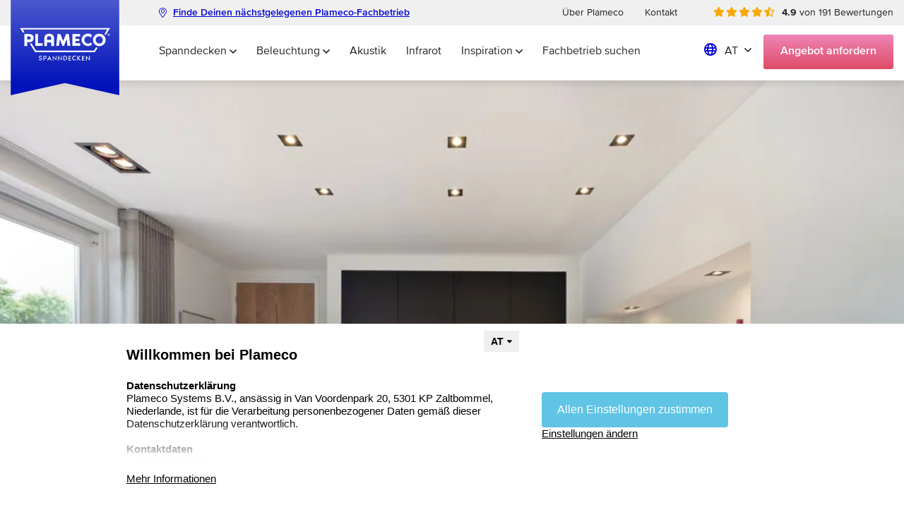

--- FILE ---
content_type: text/html; charset=utf-8
request_url: https://www.plameco.at/blog/sieben-wege-zu-einem-schoneren-zuhause
body_size: 21530
content:
<!DOCTYPE html>
<html lang="de">
<head>

    <title>        Sieben Wege zu einem schöneren Zuhause | Plameco Spanndecken
    </title>

    <meta charset="utf-8">
    <meta http-equiv="x-ua-compatible" content="ie=edge">

    <meta name="csrf-token" content="09hu8YoPtmd8LBctalXDx1czOxprP7ZAqtZdYJqw">
    <meta name="site-locale" content="at">

    <meta name="viewport" content="width=device-width, initial-scale=1">
    <meta name="format-detection" content="telephone=no">

        <meta name="keywords" content="Sieben Wege zu einem schöneren Zuhause | Plameco Spanndecken">
    <meta name="description" content="In diesem Blog geben wir dir Anregungen, wie du in 7 Schritten dein Zuhause verschönern kannst.">

    <link rel="shortcut icon" href="https://www.plameco.at/app/images/favicon/favicon.ico">
    <link rel="icon" type="image/png" sizes="16x16" href="https://www.plameco.at/app/images/favicon/favicon-16x16.png">
    <link rel="icon" type="image/png" sizes="32x32" href="https://www.plameco.at/app/images/favicon/favicon-32x32.png">
    <link rel="manifest" href="https://www.plameco.at/app/images/favicon/manifest.json">

    <meta name="mobile-web-app-capable" content="yes">
    <meta name="theme-color" content="#fff">
    <meta name="application-name">

    <link rel="apple-touch-icon" sizes="57x57" href="https://www.plameco.at/app/images/favicon/apple-touch-icon-57x57.png">
    <link rel="apple-touch-icon" sizes="60x60" href="https://www.plameco.at/app/images/favicon/apple-touch-icon-60x60.png">
    <link rel="apple-touch-icon" sizes="72x72" href="https://www.plameco.at/app/images/favicon/apple-touch-icon-72x72.png">
    <link rel="apple-touch-icon" sizes="76x76" href="https://www.plameco.at/app/images/favicon/apple-touch-icon-76x76.png">
    <link rel="apple-touch-icon" sizes="114x114" href="https://www.plameco.at/app/images/favicon/apple-touch-icon-114x114.png">
    <link rel="apple-touch-icon" sizes="120x120" href="https://www.plameco.at/app/images/favicon/apple-touch-icon-120x120.png">
    <link rel="apple-touch-icon" sizes="144x144" href="https://www.plameco.at/app/images/favicon/apple-touch-icon-144x144.png">
    <link rel="apple-touch-icon" sizes="152x152" href="https://www.plameco.at/app/images/favicon/apple-touch-icon-152x152.png">
    <link rel="apple-touch-icon" sizes="167x167" href="https://www.plameco.at/app/images/favicon/apple-touch-icon-167x167.png">
    <link rel="apple-touch-icon" sizes="180x180" href="https://www.plameco.at/app/images/favicon/apple-touch-icon-180x180.png">
    <link rel="apple-touch-icon" sizes="1024x1024" href="https://www.plameco.at/app/images/favicon/apple-touch-icon-1024x1024.png">

    <meta name="apple-mobile-web-app-capable" content="yes">
    <meta name="apple-mobile-web-app-status-bar-style" content="black-translucent">
    <meta name="apple-mobile-web-app-title">

    <link rel="apple-touch-startup-image" media="(device-width: 320px) and (device-height: 480px) and (-webkit-device-pixel-ratio: 1)" href="https://www.plameco.at/app/images/favicon/apple-touch-startup-image-320x460.png">
    <link rel="apple-touch-startup-image" media="(device-width: 320px) and (device-height: 480px) and (-webkit-device-pixel-ratio: 2)" href="https://www.plameco.at/app/images/favicon/apple-touch-startup-image-640x920.png">
    <link rel="apple-touch-startup-image" media="(device-width: 320px) and (device-height: 568px) and (-webkit-device-pixel-ratio: 2)" href="https://www.plameco.at/app/images/favicon/apple-touch-startup-image-640x1096.png">
    <link rel="apple-touch-startup-image" media="(device-width: 375px) and (device-height: 667px) and (-webkit-device-pixel-ratio: 2)" href="https://www.plameco.at/app/images/favicon/apple-touch-startup-image-750x1294.png">
    <link rel="apple-touch-startup-image" media="(device-width: 414px) and (device-height: 736px) and (orientation: landscape) and (-webkit-device-pixel-ratio: 3)" href="https://www.plameco.at/app/images/favicon/apple-touch-startup-image-1182x2208.png">
    <link rel="apple-touch-startup-image" media="(device-width: 414px) and (device-height: 736px) and (orientation: portrait) and (-webkit-device-pixel-ratio: 3)" href="https://www.plameco.at/app/images/favicon/apple-touch-startup-image-1242x2148.png">
    <link rel="apple-touch-startup-image" media="(device-width: 768px) and (device-height: 1024px) and (orientation: landscape) and (-webkit-device-pixel-ratio: 1)" href="https://www.plameco.at/app/images/favicon/apple-touch-startup-image-748x1024.png">
    <link rel="apple-touch-startup-image" media="(device-width: 768px) and (device-height: 1024px) and (orientation: portrait) and (-webkit-device-pixel-ratio: 1)" href="https://www.plameco.at/app/images/favicon/apple-touch-startup-image-768x1004.png">
    <link rel="apple-touch-startup-image" media="(device-width: 768px) and (device-height: 1024px) and (orientation: landscape) and (-webkit-device-pixel-ratio: 2)" href="https://www.plameco.at/app/images/favicon/apple-touch-startup-image-1496x2048.png">
    <link rel="apple-touch-startup-image" media="(device-width: 768px) and (device-height: 1024px) and (orientation: portrait) and (-webkit-device-pixel-ratio: 2)" href="https://www.plameco.at/app/images/favicon/apple-touch-startup-image-1536x2008.png">
    <link rel="icon" type="image/png" sizes="228x228" href="https://www.plameco.at/app/images/favicon/coast-228x228.png">

    <meta name="msapplication-TileColor" content="#fff">
    <meta name="msapplication-TileImage" content="https://www.plameco.at/app/images/favicon/mstile-144x144.png">
    <meta name="msapplication-config" content="https://www.plameco.at/app/images/favicon/browserconfig.xml">

    <link rel="yandex-tableau-widget" href="https://www.plameco.at/app/images/favicon/yandex-browser-manifest.json">
    <link href="https://www.plameco.at/app/css/main.css?v=0fd4fcb7f466b212128e978ff4b4ee74" rel="stylesheet">
    
            <link rel="canonical" href="https://www.plameco.de/blog/sieben-wege-zu-einem-schoneren-zuhause" />
    
        <script type="application/ld+json">
        {
            "@context": "https://schema.org",
            "@type": "BreadcrumbList",
            "itemListElement": [
                {
                    "@type": "ListItem",
                    "position": 1,
                    "name": "Home",
                    "item": "https://www.plameco.at"
                },
                                    {
                        "@type": "ListItem",
                        "position": 2,
                        "name": "Blog",
                        "item": "https://www.plameco.at/blog"
                    },
                                {
                    "@type": "ListItem",
                    "position": 3,
                    "name": "Sieben Wege zu einem schöneren Zuhause",
                    "item": "https://www.plameco.at/blog/sieben-wege-zu-einem-schoneren-zuhause"
                }
            ]
        }
    </script>

            <script>
            window.dataLayer = window.dataLayer || [
                {
                    'event': 'page_view',
                    'pageType':  'content' ,
                }
            ];
        </script>
        <!-- Google Tag Manager -->
        <script>(function(w,d,s,l,i){w[l]=w[l]||[];w[l].push({'gtm.start':
                    new Date().getTime(),event:'gtm.js'});var f=d.getElementsByTagName(s)[0],
                j=d.createElement(s),dl=l!='dataLayer'?'&l='+l:'';j.async=true;j.src=
                'https://analytics.plameco.at/gtm.js?id='+i+dl;f.parentNode.insertBefore(j,f);
            })(window,document,'script','dataLayer','GTM-5Q2MWF');</script>
        <!-- End Google Tag Manager -->
    
    
    
    </head>
<body class="
            site-lang__at
">
            <!-- Google Tag Manager (noscript) -->
        <noscript>
            <iframe src="https://analytics.plameco.at/ns.html?id=GTM-5Q2MWF" height="0" width="0" style="display:none;visibility:hidden"></iframe>
        </noscript>
        <!-- End Google Tag Manager (noscript) -->
    
    
    <!-- start .c-slidepanel / Appointment -->
<div class="c-slidepanel c-slidepanel--appointment">
    <button class="c-slidepanel__btn-close js-slidepanel__close">Zurück</button>
    <div class="c-slidepanel__inner">
        <div class="c-slidepanel__content js-side-panel-search-dealer "
     data-panel-id="dealer-form"
>
    <header class="c-slidepanel__header h-text-center">
        <span class="c-slidepanel__title">Beratungsgespräch</span>
        <p>Unser Plameco-Fachbetrieb wird sich in Kürze melden, <br> um einen passenden Termin abzustimmen.</p>
    </header>
            <form method="POST" action="https://www.plameco.at/termin-bestatigen" accept-charset="UTF-8" class="c-slidepanel__form js-form"><input name="_token" type="hidden" value="09hu8YoPtmd8LBctalXDx1czOxprP7ZAqtZdYJqw">
        <div id="plameco_honeypot_name_field_s0wUn2RNYADLdaMC_wrap"  style="display: none" aria-hidden="true">
        <input id="plameco_honeypot_name_field_s0wUn2RNYADLdaMC"
               name="plameco_honeypot_name_field_s0wUn2RNYADLdaMC"
               type="text"
               value=""
                              autocomplete="nope"
               tabindex="-1">
        <input name="plameco_honeypot_valid_from_field"
               type="text"
               value="[base64]"
                              autocomplete="off"
               tabindex="-1">
    </div>
        <input class="js-appointment__is-closed" name="closed" type="hidden" value="0">
        <div class="c-slidepanel__col c-slidepanel__col--personal js-zip-adress">
            <label for="firstname">Vorname*</label>
            <input placeholder="Vorname" required="required" name="firstname" type="text" id="firstname">

            <label for="lastname">Nachname*</label>
            <input placeholder="Nachname" required="required" name="lastname" type="text" id="lastname">

                            <div class="c-form__row">
                    <div class="c-form__item c-form__item--70">
                        ﻿<label for="street">Stra&szlig;e*</label>
                        <input placeholder="Straße" required="required" name="street" type="text" id="street">
                    </div>
                    <div class="c-form__item c-form__item--30">
                        <label for="housenumber">Hausnummer*</label>
                        <input placeholder="Hausnummer" required="required" name="housenumber" type="text" id="housenumber">
                    </div>
                </div>
                <div class="c-form__row">
                    <div class="c-form__item c-form__item--30">
                        <label for="zipcode">Postleitzahl*</label>
                        <input placeholder="Postleitzahl" required="required" name="zipcode" type="text" id="zipcode">
                    </div>
                    <div class="c-form__item c-form__item--70">
                        <label for="city">Ort*</label>
                        <input placeholder="Ort" required="required" name="city" type="text" id="city">
                    </div>
                </div>
            
            <label for="email">E-Mail-Adresse*</label>
            <input placeholder="beispiel@email.at" required="required" name="email" type="email" id="email">

            <label for="phone">Telefonnummer*</label>
            <input placeholder="0401234567" required="required" pattern="^[0-9-+\s()]*$" name="phone" type="text" id="phone">
        </div>
        <div class="c-slidepanel__col c-slidepanel__col--dealer" id="dealerDiv">
                            <label>Dein Fachbetrieb</label>
                <span class="c-slidepanel__detail c-slidepanel__detail--dealer js-dealer__detail"></span>
                    </div>
        <div class="c-slidepanel__col c-slidepanel__col--calendar">
            <label for="" class="js-appointment__not-closed">Bevorzugtes Datum<sup>*</sup></label>
            <p class="js-appointment__closed-msg is-hidden">Bitte hinterlasse uns deine Kontaktdaten und wir werden uns umgehend mit Dir in Verbindung setzen.</p>
            <input class="c-slidepanel__cal js-appointment__cal js-appointment__not-closed" name="preference_date" data-allow-input=true type="text"  required >
        </div>
        <div class="c-slidepanel__col c-slidepanel__col--confirm">
            <label class="js-appointment__not-closed" for="a-time">Bevorzugte Zeit/Start<sup>*</sup></label>
            <select class="js-appointment__time js-appointment__not-closed" name="preference_time" id="a-time"  required disabled >
                <option value="" disabled selected>Zeit auswählen</option>
                <option class="js-appointment__time-segment js-appointment__time-segment--morning" value="morning">Morgens</option>
                <option class="js-appointment__time-segment js-appointment__time-segment--afternoon" value="afternoon">Nachmittags</option>
                <option class="js-appointment__time-segment js-appointment__time-segment--evening" value="evening">Abends</option>
            </select>
            <span class="c-slidepanel__detail c-slidepanel__detail--time js-appointment__not-closed">Ein Beratungsgespräch vor Ort dauert in der Regel eine Stunde.</span>
            <span class="c-slidepanel__detail c-slidepanel__detail--date c-slidepanel__detail--hidden js-appointment__date-time"></span>

            <input class="c-form__checkbox" type="checkbox" id="f-newsletter-appointment" name="newsletter" value="1">
            <label class="mt" for="f-newsletter-appointment">Ja, ich bin damit einverstanden, dass ich für den Plameco-Newsletter registriert werde</label>

            <input class="c-form__checkbox" type="checkbox" id="f-agree" name="agree" required>
            <label for="f-agree">Ja, ich habe die  <a target='_blank' href="https://www.plameco.at/datenschutzerklaerung"> Datenschutzerklärung</a> und akzeptiere diese.</label>

            <button type="submit" class="c-btn c-btn--icon c-btn--full-width c-slidepanel__btn-confirm c-form__submit"><i class="fas fa-calendar-alt"></i>Termin anfragen</button>
            <span class="c-form__submit-error">Bitte die Eingabe überprufen</span>
        </div>
    </form>
</div>        <div class="c-slidepanel__content js-side-panel-search-dealer " data-panel-id="application-form">
    <header class="c-slidepanel__header h-text-center">
        <span class="c-slidepanel__title">Persönliche Angebotsanfrage</span>
        <p>Bitte fülle das Formular aus. Dein Plameco-Fachberater vor Ort wird sich so schnell wie möglich mit dir in Verbindung setzen.</p>
    </header>
            <form method="POST" action="https://www.plameco.at/offerte-aanvragen" accept-charset="UTF-8" class="c-slidepanel__form js-form" data-name="appilication_form"><input name="_token" type="hidden" value="09hu8YoPtmd8LBctalXDx1czOxprP7ZAqtZdYJqw">
        <div id="plameco_honeypot_name_field_atm3dQKcTL0Z5S6V_wrap"  style="display: none" aria-hidden="true">
        <input id="plameco_honeypot_name_field_atm3dQKcTL0Z5S6V"
               name="plameco_honeypot_name_field_atm3dQKcTL0Z5S6V"
               type="text"
               value=""
                              autocomplete="nope"
               tabindex="-1">
        <input name="plameco_honeypot_valid_from_field"
               type="text"
               value="[base64]"
                              autocomplete="off"
               tabindex="-1">
    </div>
        <input class="js-appointment__is-closed" name="closed" type="hidden" value="0">
        <div class="c-slidepanel__col c-slidepanel__col--personal js-zip-adress">
            <label for="firstname">Vorname*</label>
            <input placeholder="Vorname" required="required" name="firstname" type="text" id="firstname">

            <label for="lastname">Nachname*</label>
            <input placeholder="Nachname" required="required" name="lastname" type="text" id="lastname">

                            <div class="c-form__row">
                    <div class="c-form__item c-form__item--70">
                        <label for="street">Stra&szlig;e*</label>
                        <input placeholder="Straße" required="required" name="street" type="text" id="street">
                    </div>
                    <div class="c-form__item c-form__item--30">
                        <label for="housenumber">Hausnummer*</label>
                        <input placeholder="Hausnummer" required="required" name="housenumber" type="text" id="housenumber">
                    </div>
                </div>

                <div class="c-form__row">
                    <div class="c-form__item c-form__item--30">
                        <label for="zipcode">Postleitzahl*</label>
                        <input placeholder="Postleitzahl" required="required" name="zipcode" type="text" id="zipcode">
                    </div>
                    <div class="c-form__item c-form__item--70">
                        <label for="city">Ort*</label>
                        <input placeholder="Ort" required="required" name="city" type="text" id="city">
                    </div>
                </div>
            
            <label for="email">E-Mail-Adresse*</label>
            <input placeholder="beispiel@email.at" required="required" name="email" type="email" id="email">

            <label for="phone">Telefonnummer*</label>
            <input placeholder="0401234567" required="required" pattern="^[0-9-+\s()]*$" name="phone" type="text" id="phone">

            <label for="room">Um welchen Raum geht es?*</label>
            <select class="js-room-selector" required="required" id="room" name="room"><option selected="selected" value="">Raum auswählen</option><option value="Bad">Bad</option><option value="Kuche">Küche</option><option value="Schlafzimmer">Schlafzimmer</option><option value="Wohnzimmer">Wohnzimmer</option><option value="other">Noch offen</option></select>

            <div class="js-other-room" style="display: none;">
                <label for="room_other">Um welchen Raum handelt es sich?*</label>
                <input placeholder="Spülküche" class="" name="room_other" type="text" id="room_other">
            </div>
        </div>
        <div class="c-slidepanel__col c-slidepanel__col--dealer" id="dealerDiv">
                            <label>Dein Fachbetrieb</label>
                <span class="c-slidepanel__detail c-slidepanel__detail--dealer js-dealer__detail"></span>
                    </div>
        <div class="c-slidepanel__col c-slidepanel__col--confirm">

            <input class="c-form__checkbox" type="checkbox" id="f-newsletter-application" name="newsletter" value="1">
            <label class="mt" for="f-newsletter-application">Ja, ich bin damit einverstanden, dass ich für den Plameco-Newsletter registriert werde</label>

            <input class="c-form__checkbox" type="checkbox" id="f-agree-application" name="agree" required>
            <label for="f-agree-application">Ja, ich habe die  <a target='_blank' href="https://www.plameco.at/datenschutzerklaerung"> Datenschutzerklärung</a> und akzeptiere diese.</label>

            <button type="submit" class="c-btn c-btn--icon c-btn--full-width c-slidepanel__btn-confirm c-form__submit"><i class="fas fa-calendar-alt"></i>
                Angebot anfordern
            </button>
            <span class="c-form__submit-error">Bitte die Eingabe überprufen</span>
        </div>
    </form>
</div>
        <div class="c-slidepanel__content  c-slidepanel__content--active  js-side-panel-search-dealer" data-panel-id="dealer-search">
            <header class="c-slidepanel__header h-text-center">
                <span class="c-slidepanel__title">Immer ein Plameco-Fachbetrieb in Deiner Nähe</span>
                <p class="js-side-panel-search-appointment-text">Postleitzahl eingeben, um einen Termin mit einem Plameco-Fachbetrieb in deiner Nähe zu vereinbaren.</p>
                <p class="js-side-panel-search-application-text" style="display: none;">Finde den nächstgelegenen Plameco-Fachbetrieb durch die Eingabe deiner Postleitzahl.</p>
            </header>
            <div class="c-slidepanel__form">
                <div class="c-slidepanel__col c-slidepanel__col--60">
                    <label for="a-dealer"> Deine Postleitzahl</label>
                    <input type="text" name="s-dealer" id="s-dealer" class="js-dealer-map__zipcode" placeholder="12345" required>
                    <div class="c-form__error">Gib deine Postleitzahl ein</div>
                    <div class="c-form__error" id="error-zip-code">Ungültige Postleitzahl</div>
                </div>
                <div class="c-slidepanel__col c-slidepanel__col--40">
                    <button type="button" class="c-btn c-slidepanel__btn js-btn-dealer-search js-search-dealer" type="button" onkeyup="">Plameco-Fachbetrieb finden</button>
                </div>
            </div>
        </div>

        <div class="c-slidepanel__content" id="c-side-panel-dealer-map js-side-panel-search-dealer" data-panel-id="dealer-map">
            <header class="c-slidepanel__header h-text-center">
                <span class="c-slidepanel__title">Immer ein Plameco-Fachbetrieb in Deiner Nähe</span>
                <p class="hide-not-found" id="no-dealer-found">Aufgrund deiner Postleitzahl wird kein Fachbetrieb gefunden. Du kannst auf der Karte den nächsten Fachbetrieb suchen</p>
            </header>
            <div class="c-slidepanel__map js-dealer-map">

            </div>
        </div>
    </div>
</div>
<!-- start .c-slidepanel / Appointment -->

    <!-- start .c-slidepanel / Mobile menu -->
<div class="c-slidepanel c-slidepanel--mobilemenu">
    <header class="c-slidepanel__header">
        <a href="#" class="c-btn js-appointment__btn-open" data-formtype="application-form">
            Angebot <span>anfordern</span>
        </a>
        <button class="c-header__hamburger c-header__hamburger--active js-slidepanel__close">
            <span></span>
        </button>
    </header>

    <div class="c-slidepanel__inner">
        <nav class="l-nav" role="navigation">
            <div class="c-slidepanel__menu-contain">
                <ul class="c-slidepanel__menu">
                                                                        <li class="c-slidepanel__menu-item">
                                <a
                                                                            href="https://www.plameco.at/spanndecken"
                                                                        class="c-slidepanel__menu-link">Spanndecken  </a>
                                                                    <i class="c-slidepanel__menu-link-toggler js-slidepanel__menu-link-toggler fal fa-angle-down"></i>
                                    <div class="c-slidepanel__submenu">
                                        <ul class="c-slidepanel__submenu-list">
                                                                                            <li class="c-slidepanel__submenu-item">
                                                    <a
                                                                                                                    href="https://www.plameco.at/spanndecken/decke-abhaengen"
                                                                                                                class="c-slidepanel__submenu-link">
                                                        Decke abhängen
                                                    </a>
                                                                                                    </li>
                                                                                            <li class="c-slidepanel__submenu-item">
                                                    <a
                                                                                                                    href="https://www.plameco.at/spanndecken/farbige-decken"
                                                                                                                class="c-slidepanel__submenu-link">
                                                        Farbige Decken
                                                    </a>
                                                                                                    </li>
                                                                                            <li class="c-slidepanel__submenu-item">
                                                    <a
                                                                                                                    href="https://www.plameco.at/spanndecken/fotodecke"
                                                                                                                class="c-slidepanel__submenu-link">
                                                        Fotodecke
                                                    </a>
                                                                                                    </li>
                                                                                            <li class="c-slidepanel__submenu-item">
                                                    <a
                                                                                                                    href="https://www.plameco.at/spanndecken/neues-gebaeude"
                                                                                                                class="c-slidepanel__submenu-link">
                                                        Neubau
                                                    </a>
                                                                                                    </li>
                                                                                            <li class="c-slidepanel__submenu-item">
                                                    <a
                                                                                                                    href="https://www.plameco.at/spanndecken/preis"
                                                                                                                class="c-slidepanel__submenu-link">
                                                        Kosten
                                                    </a>
                                                                                                    </li>
                                                                                            <li class="c-slidepanel__submenu-item">
                                                    <a
                                                                                                                    href="https://www.plameco.at/spanndecken/feuchtigkeit-und-schimmelverhuetend"
                                                                                                                class="c-slidepanel__submenu-link">
                                                        Feuchtigkeitsbeständig und schimmelhemmend
                                                    </a>
                                                                                                    </li>
                                                                                    </ul>
                                    </div>
                                                            </li>
                                                    <li class="c-slidepanel__menu-item">
                                <a
                                                                            href="https://www.plameco.at/beleuchtung"
                                                                        class="c-slidepanel__menu-link">Beleuchtung  </a>
                                                                    <i class="c-slidepanel__menu-link-toggler js-slidepanel__menu-link-toggler fal fa-angle-down"></i>
                                    <div class="c-slidepanel__submenu">
                                        <ul class="c-slidepanel__submenu-list">
                                                                                            <li class="c-slidepanel__submenu-item">
                                                    <a
                                                                                                                    href="https://www.plameco.at/beleuchtung/standardlicht"
                                                                                                                class="c-slidepanel__submenu-link">
                                                        Standardlicht
                                                    </a>
                                                                                                    </li>
                                                                                            <li class="c-slidepanel__submenu-item">
                                                    <a
                                                                                                                    href="https://www.plameco.at/beleuchtung/raumfullendes-licht"
                                                                                                                class="c-slidepanel__submenu-link">
                                                        Raumfüllendes Licht
                                                    </a>
                                                                                                    </li>
                                                                                            <li class="c-slidepanel__submenu-item">
                                                    <a
                                                                                                                    href="https://www.plameco.at/beleuchtung/effektlicht"
                                                                                                                class="c-slidepanel__submenu-link">
                                                        Effektlicht
                                                    </a>
                                                                                                    </li>
                                                                                            <li class="c-slidepanel__submenu-item">
                                                    <a
                                                                                                                    href="https://www.plameco.at/beleuchtung/tageslicht"
                                                                                                                class="c-slidepanel__submenu-link">
                                                        Tageslicht
                                                    </a>
                                                                                                    </li>
                                                                                            <li class="c-slidepanel__submenu-item">
                                                    <a
                                                                                                                    href="https://www.plameco.at/beleuchtung/biodynamisches-licht"
                                                                                                                class="c-slidepanel__submenu-link">
                                                        Biodynamisches Licht
                                                    </a>
                                                                                                    </li>
                                                                                            <li class="c-slidepanel__submenu-item">
                                                    <a
                                                                                                                    href="https://www.plameco.at/beleuchtung/dimmbare-led-beleuchtung"
                                                                                                                class="c-slidepanel__submenu-link">
                                                        Dimmbare LED-Beleuchtung
                                                    </a>
                                                                                                    </li>
                                                                                    </ul>
                                    </div>
                                                            </li>
                                                    <li class="c-slidepanel__menu-item">
                                <a
                                                                            href="https://www.plameco.at/akustik"
                                                                        class="c-slidepanel__menu-link">Akustik </a>
                                                            </li>
                                                    <li class="c-slidepanel__menu-item">
                                <a
                                                                            href="https://www.plameco.at/infrarotheizung"
                                                                        class="c-slidepanel__menu-link">Infrarot </a>
                                                            </li>
                                                    <li class="c-slidepanel__menu-item">
                                <a
                                                                            href="https://www.plameco.at/deckeninspiration"
                                                                        class="c-slidepanel__menu-link">Inspiration  </a>
                                                                    <i class="c-slidepanel__menu-link-toggler js-slidepanel__menu-link-toggler fal fa-angle-down"></i>
                                    <div class="c-slidepanel__submenu">
                                        <ul class="c-slidepanel__submenu-list">
                                                                                            <li class="c-slidepanel__submenu-item">
                                                    <a
                                                                                                                    href="https://www.plameco.at/deckeninspiration/raeume-bereiche"
                                                                                                                class="c-slidepanel__submenu-link">
                                                        Räume &amp; Bereiche
                                                    </a>
                                                                                                            <i class="c-slidepanel__subsubmenu-link-toggler js-slidepanel__submenu-link-toggler fal fa-angle-down"></i>
                                                        <ul class="c-slidepanel__subsubmenu">
                                                                                                                            <li class="c-slidepanel__subsubmenu-item">
                                                                    <a
                                                                                                                                                href="https://www.plameco.at/deckeninspiration/raeume-bereiche/wohnzimmerdecken"
                                                                                                                                                class="c-slidepanel__subsubmenu-link">
                                                                        Wohnzimmerdecken
                                                                    </a>
                                                                </li>
                                                                                                                            <li class="c-slidepanel__subsubmenu-item">
                                                                    <a
                                                                                                                                                href="https://www.plameco.at/deckeninspiration/raeume-bereiche/kuechendecken"
                                                                                                                                                class="c-slidepanel__subsubmenu-link">
                                                                        Küchendecken
                                                                    </a>
                                                                </li>
                                                                                                                            <li class="c-slidepanel__subsubmenu-item">
                                                                    <a
                                                                                                                                                href="https://www.plameco.at/deckeninspiration/raeume-bereiche/schlafzimmerdecken"
                                                                                                                                                class="c-slidepanel__subsubmenu-link">
                                                                        Schlafzimmerdecken
                                                                    </a>
                                                                </li>
                                                                                                                            <li class="c-slidepanel__subsubmenu-item">
                                                                    <a
                                                                                                                                                href="https://www.plameco.at/deckeninspiration/raeume-bereiche/badezimmerdecken"
                                                                                                                                                class="c-slidepanel__subsubmenu-link">
                                                                        Badezimmerdecken
                                                                    </a>
                                                                </li>
                                                                                                                            <li class="c-slidepanel__subsubmenu-item">
                                                                    <a
                                                                                                                                                href="https://www.plameco.at/deckeninspiration/raeume-bereiche/dachbodendecken"
                                                                                                                                                class="c-slidepanel__subsubmenu-link">
                                                                        Mansarden &amp; Dachschrägen
                                                                    </a>
                                                                </li>
                                                                                                                            <li class="c-slidepanel__subsubmenu-item">
                                                                    <a
                                                                                                                                                href="https://www.plameco.at/deckeninspiration/raeume-bereiche/buero-und-gewerbe"
                                                                                                                                                class="c-slidepanel__subsubmenu-link">
                                                                        Objektbereich
                                                                    </a>
                                                                </li>
                                                                                                                    </ul>
                                                                                                    </li>
                                                                                            <li class="c-slidepanel__submenu-item">
                                                    <a
                                                                                                                    href="https://www.plameco.at/deckeninspiration/projektfotos"
                                                                                                                class="c-slidepanel__submenu-link">
                                                        Projektfotos
                                                    </a>
                                                                                                    </li>
                                                                                            <li class="c-slidepanel__submenu-item">
                                                    <a
                                                                                                                    href="https://www.plameco.at/deckeninspiration/videomagazin"
                                                                                                                class="c-slidepanel__submenu-link">
                                                        Videomagazin
                                                    </a>
                                                                                                    </li>
                                                                                            <li class="c-slidepanel__submenu-item">
                                                    <a
                                                                                                                    href="https://www.plameco.at/blog" target="_blank"
                                                                                                                class="c-slidepanel__submenu-link">
                                                        Blog
                                                    </a>
                                                                                                    </li>
                                                                                    </ul>
                                    </div>
                                                            </li>
                                                    <li class="c-slidepanel__menu-item">
                                <a
                                                                            href="https://www.plameco.at/fachbetrieb-suche"
                                                                        class="c-slidepanel__menu-link">Fachbetrieb suchen </a>
                                                            </li>
                                                                <li class="c-footer__info-item">
                        <a href="/ueber-plameco" class="c-footer__info-link">Über Plameco</a>
                    </li>
                                        <li class="c-footer__info-item">
                        <a href="/kontakt" class="c-footer__info-link">Kontakt</a>
                    </li>
                </ul>
                <div class="c-header__lang c-slidepanel__lang">
                    <span class="c-header__lang-current">
                        at
                    </span>
                    <ul class="c-header__lang-list">
                                                                                <li class="c-header__lang-list-item">
                                <a href="https://www.plameco.nl" class="c-header__lang-list-link">nl</a>
                            </li>
                                                                                                            <li class="c-header__lang-list-item">
                                <a href="https://www.plameco.de" class="c-header__lang-list-link">de</a>
                            </li>
                                                                                                            <li class="c-header__lang-list-item">
                                <a href="https://www.plameco.be" class="c-header__lang-list-link">be</a>
                            </li>
                                                                                                                                                                <li class="c-header__lang-list-item">
                                <a href="https://www.plameco.lu" class="c-header__lang-list-link">lu</a>
                            </li>
                                                                                                            <li class="c-header__lang-list-item">
                                <a href="https://www.plameco.at" class="c-header__lang-list-link">at</a>
                            </li>
                                                                        </ul>
                </div>
                <img src="[data-uri]" height="46" width="127" alt="Logo Plameco" class="c-slidepanel__logo">
            </div>
        </nav>

        <form method="POST" action="https://www.plameco.at/find-dealer" accept-charset="UTF-8" _method="POST" class="c-slidepanel__dealer"><input name="_token" type="hidden" value="09hu8YoPtmd8LBctalXDx1czOxprP7ZAqtZdYJqw">
            <div id="plameco_honeypot_name_field_KBv0aPQs8NdGrtDv_wrap"  style="display: none" aria-hidden="true">
        <input id="plameco_honeypot_name_field_KBv0aPQs8NdGrtDv"
               name="plameco_honeypot_name_field_KBv0aPQs8NdGrtDv"
               type="text"
               value=""
                              autocomplete="nope"
               tabindex="-1">
        <input name="plameco_honeypot_valid_from_field"
               type="text"
               value="[base64]"
                              autocomplete="off"
               tabindex="-1">
    </div>
                                    <div class="c-slidepanel__dealer-title">Immer ein Plameco-Fachbetrieb in Deiner Nähe</div>
                                                            <div class="c-form__row">
                        <div class="c-form__item c-form__item--50">
                            <label for="zipcode" class="c-dealer-search__form-label">Deine Postleitzahl</label>
                            <input class="c-dealer-search__form-input" placeholder="12345" required="required" name="zipcode" type="text" id="zipcode">
                        </div>
                        <div class="c-form__item c-form__item--50 c-form__item--bottom">
                            <input class="c-btn c-btn--secondary" type="submit" value="Suchen">
                        </div>
                    </div>
                    <a href="https://www.plameco.at/verkaufsstellen-plameco" class="c-btn c-btn--clear c-btn--icon-right">Plameco-Fachbetriebe anzeigen <i class="fal fa-arrow-right"></i></a>
                        </form>


    </div>
</div>
<!-- / .c-mobilemenu / Mobile menu -->

    <!-- start .l-sitewrapper -->
    <div class="l-sitewrapper">

        <!-- start .c-overlay -->
        <div class="c-overlay js-overlay">
            <div class="lds-spinner"><div></div><div></div><div></div><div></div><div></div><div></div><div></div><div></div><div></div><div></div><div></div><div></div></div>
        </div>
        <!-- / .c-overlay -->

        <!-- start .c-header -->
<header class="c-header">
    <a href="/" class="c-header__logo">
        <img src="https://www.plameco.at/app/images/AT_Plameco_Logo.svg" alt="Logo Plameco">
    </a>
    <!-- start .c-dealer-bar -->
<div class="c-dealer-bar js-dealer-bar">
    <div class="l-contain c-dealer-bar__contain">
        <div class="c-dealer-bar__left">
            <div class="c-dealer-bar__info">
                                    <a class="c-dealer-bar__btn-find" href="https://www.plameco.at/fachbetrieb-suche"><i class="fal fa-map-marker-alt"></i> Finde Deinen nächstgelegenen Plameco-Fachbetrieb</a>
                            </div>
        </div>

        <div class="c-dealer-bar__right">
            <ul class="c-dealer-bar__nav">
                <li class="c-dealer-bar__nav-item">
                    <a href="https://www.plameco.at/ueber-plameco" class="c-dealer-bar__nav-link">Über Plameco</a>
                </li>
                                <li class="c-dealer-bar__nav-item">
                    <a href="https://www.plameco.at/kontakt" class="c-dealer-bar__nav-link">Kontakt</a>
                </li>
            </ul>
                            <div class="c-dealer-bar__stars">
                                                                        <i class="fas fa-star"></i>
                                                                                                <i class="fas fa-star"></i>
                                                                                                <i class="fas fa-star"></i>
                                                                                                <i class="fas fa-star"></i>
                                                                                                <i class="fas fa-star-half-alt"></i>
                                                            </div>
                <span class="c-dealer-bar__rating"><strong>4.9</strong> von 191 Bewertungen</span>
                
        </div>
    </div>
</div>
<!-- / .c-dealer-bar -->

<!-- start .c-dealer-bar -->
<div class="c-dealer-bar js-dealer-bar" style="display: none">
    <div class="l-contain h-clearfix">
                    <div class="h-float--left">
                <div class="c-dealer-bar__info">
                    <span>Finde Deinen nächstgelegenen <button class="c-btn c-btn--clear c-btn--collapsed js-dealer-bar__find-dealer">Plameco-Fachbetrieb</button></span>
                </div>
                <form method="POST" action="https://www.plameco.at/find-dealer" accept-charset="UTF-8" _method="POST" class="c-dealer-bar__form"><input name="_token" type="hidden" value="09hu8YoPtmd8LBctalXDx1czOxprP7ZAqtZdYJqw">
                    <div id="plameco_honeypot_name_field_p1aVksjMLUmuIGAF_wrap"  style="display: none" aria-hidden="true">
        <input id="plameco_honeypot_name_field_p1aVksjMLUmuIGAF"
               name="plameco_honeypot_name_field_p1aVksjMLUmuIGAF"
               type="text"
               value=""
                              autocomplete="nope"
               tabindex="-1">
        <input name="plameco_honeypot_valid_from_field"
               type="text"
               value="[base64]"
                              autocomplete="off"
               tabindex="-1">
    </div>
                    <label for="zipcode" class="c-dealer-bar__label">Postleitzahl</label>
                    <input class="c-dealer-bar__input" placeholder="12345" required="required" name="zipcode" type="text" id="zipcode">

                    <input class="c-btn c-btn--small" type="submit" value="Suchen">
                </form>
            </div>
        
        <div class="h-float--right"style='display: none'>
    <ul class="c-header__socials">
        <li class="c-header__socials-item">Plameco folgen:</li>
        <li class="c-header__socials-item">
            <a href="https://www.facebook.com/Plameco.at/" class="c-header__socials-link" target="_blank">
                <i class="fab fa-facebook-f"></i>
            </a>
        </li>

                    <li class="c-header__socials-item">
                <a href="https://www.instagram.com/plameco_at/" class="c-header__socials-link" target="_blank">
                    <i class="fab fa-instagram"></i>
                </a>
            </li>
                            <li class="c-header__socials-item">
                <a href="https://www.youtube.com/channel/UCQDz0TIsPSONBpoEbDmlOSw" class="c-header__socials-link" target="_blank">
                    <i class="fab fa-youtube"></i>
                </a>
            </li>
            <li class="c-header__socials-item">
                <a href="https://pinterest.com/PlamecoDE/" class="c-header__socials-link" target="_blank">
                    <i class="fab fa-pinterest-p"></i>
                </a>
            </li>
                <li class="c-header__socials-item">
            <a href="https://www.linkedin.com/company/plameco/" class="c-header__socials-link" target="_blank">
                <i class="fab fa-linkedin-in"></i>
            </a>
        </li>
    </ul>
</div>    </div>
</div>
<!-- / .c-dealer-bar -->

    <div class="l-contain c-header__contain">
        <nav class="l-nav" role="navigation">
            <ul class="c-header__menu">
                            <li class="c-header__menu-item ">
                    <a
                                                    href="https://www.plameco.at/spanndecken"
                                                class="c-header__menu-link">Spanndecken  <i class="far fa-angle-down"></i>                     </a>
                                            <div class="c-header__submenu">
                            <ul class="c-header__submenu-list">
                                <!-- Sub menu -->
                                                                    <!-- Sub-Sub menu TODO style!-->
                                    <li class="c-header__submenu-item ">
                                        <a
                                                                                            href="https://www.plameco.at/spanndecken/decke-abhaengen"
                                                                                        class="c-header__submenu-link">Decke abhängen
                                        </a>
                                                                            </li>
                                                                    <!-- Sub-Sub menu TODO style!-->
                                    <li class="c-header__submenu-item ">
                                        <a
                                                                                            href="https://www.plameco.at/spanndecken/farbige-decken"
                                                                                        class="c-header__submenu-link">Farbige Decken
                                        </a>
                                                                            </li>
                                                                    <!-- Sub-Sub menu TODO style!-->
                                    <li class="c-header__submenu-item ">
                                        <a
                                                                                            href="https://www.plameco.at/spanndecken/fotodecke"
                                                                                        class="c-header__submenu-link">Fotodecke
                                        </a>
                                                                            </li>
                                                                    <!-- Sub-Sub menu TODO style!-->
                                    <li class="c-header__submenu-item ">
                                        <a
                                                                                            href="https://www.plameco.at/spanndecken/neues-gebaeude"
                                                                                        class="c-header__submenu-link">Neubau
                                        </a>
                                                                            </li>
                                                                    <!-- Sub-Sub menu TODO style!-->
                                    <li class="c-header__submenu-item ">
                                        <a
                                                                                            href="https://www.plameco.at/spanndecken/preis"
                                                                                        class="c-header__submenu-link">Kosten
                                        </a>
                                                                            </li>
                                                                    <!-- Sub-Sub menu TODO style!-->
                                    <li class="c-header__submenu-item ">
                                        <a
                                                                                            href="https://www.plameco.at/spanndecken/feuchtigkeit-und-schimmelverhuetend"
                                                                                        class="c-header__submenu-link">Feuchtigkeitsbeständig und schimmelhemmend
                                        </a>
                                                                            </li>
                                                            </ul>
                        </div>
                                    </li>
                            <li class="c-header__menu-item ">
                    <a
                                                    href="https://www.plameco.at/beleuchtung"
                                                class="c-header__menu-link">Beleuchtung  <i class="far fa-angle-down"></i>                     </a>
                                            <div class="c-header__submenu">
                            <ul class="c-header__submenu-list">
                                <!-- Sub menu -->
                                                                    <!-- Sub-Sub menu TODO style!-->
                                    <li class="c-header__submenu-item ">
                                        <a
                                                                                            href="https://www.plameco.at/beleuchtung/standardlicht"
                                                                                        class="c-header__submenu-link">Standardlicht
                                        </a>
                                                                            </li>
                                                                    <!-- Sub-Sub menu TODO style!-->
                                    <li class="c-header__submenu-item ">
                                        <a
                                                                                            href="https://www.plameco.at/beleuchtung/raumfullendes-licht"
                                                                                        class="c-header__submenu-link">Raumfüllendes Licht
                                        </a>
                                                                            </li>
                                                                    <!-- Sub-Sub menu TODO style!-->
                                    <li class="c-header__submenu-item ">
                                        <a
                                                                                            href="https://www.plameco.at/beleuchtung/effektlicht"
                                                                                        class="c-header__submenu-link">Effektlicht
                                        </a>
                                                                            </li>
                                                                    <!-- Sub-Sub menu TODO style!-->
                                    <li class="c-header__submenu-item ">
                                        <a
                                                                                            href="https://www.plameco.at/beleuchtung/tageslicht"
                                                                                        class="c-header__submenu-link">Tageslicht
                                        </a>
                                                                            </li>
                                                                    <!-- Sub-Sub menu TODO style!-->
                                    <li class="c-header__submenu-item ">
                                        <a
                                                                                            href="https://www.plameco.at/beleuchtung/biodynamisches-licht"
                                                                                        class="c-header__submenu-link">Biodynamisches Licht
                                        </a>
                                                                            </li>
                                                                    <!-- Sub-Sub menu TODO style!-->
                                    <li class="c-header__submenu-item ">
                                        <a
                                                                                            href="https://www.plameco.at/beleuchtung/dimmbare-led-beleuchtung"
                                                                                        class="c-header__submenu-link">Dimmbare LED-Beleuchtung
                                        </a>
                                                                            </li>
                                                            </ul>
                        </div>
                                    </li>
                            <li class="c-header__menu-item ">
                    <a
                                                    href="https://www.plameco.at/akustik"
                                                class="c-header__menu-link">Akustik                     </a>
                                    </li>
                            <li class="c-header__menu-item ">
                    <a
                                                    href="https://www.plameco.at/infrarotheizung"
                                                class="c-header__menu-link">Infrarot                     </a>
                                    </li>
                            <li class="c-header__menu-item ">
                    <a
                                                    href="https://www.plameco.at/deckeninspiration"
                                                class="c-header__menu-link">Inspiration  <i class="far fa-angle-down"></i>                     </a>
                                            <div class="c-header__submenu">
                            <ul class="c-header__submenu-list">
                                <!-- Sub menu -->
                                                                    <!-- Sub-Sub menu TODO style!-->
                                    <li class="c-header__submenu-item  c-header__submenu-item--has-subs ">
                                        <a
                                                                                            href="https://www.plameco.at/deckeninspiration/raeume-bereiche"
                                                                                        class="c-header__submenu-link">Räume &amp; Bereiche
                                        </a>
                                                                                    <ul class="c-header__subsubmenu">
                                                                                                    <li class="c-header__subsubmenu-item">
                                                        <a
                                                                                                                            href="https://www.plameco.at/deckeninspiration/raeume-bereiche/wohnzimmerdecken"
                                                                                                                        class="c-header__subsubmenu-link">Wohnzimmerdecken
                                                        </a>
                                                    </li>
                                                                                                    <li class="c-header__subsubmenu-item">
                                                        <a
                                                                                                                            href="https://www.plameco.at/deckeninspiration/raeume-bereiche/kuechendecken"
                                                                                                                        class="c-header__subsubmenu-link">Küchendecken
                                                        </a>
                                                    </li>
                                                                                                    <li class="c-header__subsubmenu-item">
                                                        <a
                                                                                                                            href="https://www.plameco.at/deckeninspiration/raeume-bereiche/schlafzimmerdecken"
                                                                                                                        class="c-header__subsubmenu-link">Schlafzimmerdecken
                                                        </a>
                                                    </li>
                                                                                                    <li class="c-header__subsubmenu-item">
                                                        <a
                                                                                                                            href="https://www.plameco.at/deckeninspiration/raeume-bereiche/badezimmerdecken"
                                                                                                                        class="c-header__subsubmenu-link">Badezimmerdecken
                                                        </a>
                                                    </li>
                                                                                                    <li class="c-header__subsubmenu-item">
                                                        <a
                                                                                                                            href="https://www.plameco.at/deckeninspiration/raeume-bereiche/dachbodendecken"
                                                                                                                        class="c-header__subsubmenu-link">Mansarden &amp; Dachschrägen
                                                        </a>
                                                    </li>
                                                                                                    <li class="c-header__subsubmenu-item">
                                                        <a
                                                                                                                            href="https://www.plameco.at/deckeninspiration/raeume-bereiche/buero-und-gewerbe"
                                                                                                                        class="c-header__subsubmenu-link">Objektbereich
                                                        </a>
                                                    </li>
                                                                                            </ul>
                                                                            </li>
                                                                    <!-- Sub-Sub menu TODO style!-->
                                    <li class="c-header__submenu-item ">
                                        <a
                                                                                            href="https://www.plameco.at/deckeninspiration/projektfotos"
                                                                                        class="c-header__submenu-link">Projektfotos
                                        </a>
                                                                            </li>
                                                                    <!-- Sub-Sub menu TODO style!-->
                                    <li class="c-header__submenu-item ">
                                        <a
                                                                                            href="https://www.plameco.at/deckeninspiration/videomagazin"
                                                                                        class="c-header__submenu-link">Videomagazin
                                        </a>
                                                                            </li>
                                                                    <!-- Sub-Sub menu TODO style!-->
                                    <li class="c-header__submenu-item ">
                                        <a
                                                                                            href="https://www.plameco.at/blog" target="_blank"
                                                                                        class="c-header__submenu-link">Blog
                                        </a>
                                                                            </li>
                                                            </ul>
                        </div>
                                    </li>
                            <li class="c-header__menu-item ">
                    <a
                                                    href="https://www.plameco.at/fachbetrieb-suche"
                                                class="c-header__menu-link">Fachbetrieb suchen                     </a>
                                    </li>
                        </ul>

            <button class="c-header__hamburger js-mobilemenu__btn-open">
                <span></span>
            </button>

            <div class="h-float--right">
                <div class="c-header__lang">
                    <span class="c-header__lang-current">
                        at
                    </span>
                    <ul class="c-header__lang-list">
                                                                            <li class="c-header__lang-list-item">
                            <a href="https://www.plameco.nl" class="c-header__lang-list-link">nl</a>
                        </li>
                                                                            <li class="c-header__lang-list-item">
                            <a href="https://www.plameco.de" class="c-header__lang-list-link">de</a>
                        </li>
                                                                            <li class="c-header__lang-list-item">
                            <a href="https://www.plameco.be" class="c-header__lang-list-link">be</a>
                        </li>
                                                                                                                                        <li class="c-header__lang-list-item">
                            <a href="https://www.plameco.lu" class="c-header__lang-list-link">lu</a>
                        </li>
                                                                            <li class="c-header__lang-list-item">
                            <a href="https://www.plameco.at" class="c-header__lang-list-link">at</a>
                        </li>
                                            </ul>
                </div>
                <button class="c-btn c-header__btn-quote__has-mobile-text c-header__btn-quote js-appointment__btn-open" data-formtype="application-form">
                    Angebot <span>anfordern</span>
                </button>
            </div>
        </nav>
    </div>
</header>
<!-- / .c-header -->

            <header class="c-banner c-banner--subpage" role="banner" style="
                    background-image: url('https://www.plameco.nl/storage/7964/conversions/Keuken-4(1)-webp.webp');
            ">
        <div class="l-contain">

        </div>
    </header>
    <!-- / .c-banner -->

    <!-- start .c-main -->
    <main class="c-main c-main--contact">

        <!-- start .c-block--intro -->
        <div class="l-contain c-content">
            <div id="more-info" class="c-block c-block--intro c-block--intro">
                <h1>Sieben Wege zu einem schöneren Zuhause</h1>
                <p>Eigentlich gibt es doch immer etwas zu tun, findest Du nicht? Aber wo f&auml;ngt man an? In diesem Blog geben wir Dir einige Anregungen. 7 Wege, Dein Zuhause zu versch&ouml;nern &ndash; von spritzigen Kleinigkeiten bis hin zur &bdquo;echten&ldquo; Renovierung. Und f&uuml;r keinen unserer Vorschl&auml;ge musst Du ein DIY-Genie sein. Bring Deine vier W&auml;nde wieder in Topform!</p>

<h3>1. Gro&szlig;er Hausputz</h3>

<p>In einem gut geputzten Zuhause f&uuml;hlt man sich gleich noch mal so wohl. Eine gr&uuml;ndliche Reinigung ist daher bestens geeignet, Deine Wohnung oder Dein Haus auf Vordermann zu bringen.&nbsp; Und wenn wir &quot;Gro&szlig;er Hausputz&quot; sagen, meinen wir mehr als nur ein bisschen Staubsaugen. K&uuml;rzlich konntest Du an dieser Stelle unseren praktischen Schritt-f&uuml;r-Schritt-Plan f&uuml;r den gro&szlig;en Fr&uuml;hjahrsputz finden. Den kann man nat&uuml;rlich auch zu anderen Jahreszeiten bestens umsetzen!</p>

<h3>2. Neue Einrichtung</h3>

<p>Ein neues Interieur gibt Deinen Wohnbereichen im Handumdrehen eine frische Note. Kein Budget? Das brauchst Du unter Umst&auml;nden auch gar nicht. Oft ist schon viel gewonnen, wenn man seine Zimmer einfach mal umr&auml;umt. Schiebe Dein Sofa an eine neue Stelle, positioniere Deine Schr&auml;nke neu, dreh den Esstisch um 90&deg; &ndash; et voil&agrave;! Sofort kommt ein Gef&uuml;hl von &quot;Neu&quot; auf.<br />
Dein Budget erlaubt den ein oder anderen Neukauf? Investiere dann in echte Blickf&auml;nger. Ein neues Sofa, ein schicker Teppich oder &quot;frische&quot; Vorh&auml;nge k&ouml;nnen die Wohnatmosph&auml;re sofort positiv beeinflussen. Manchmal sind aber gar keine gro&szlig;en Investitionen erforderlich. Sch&ouml;ne Details wie auff&auml;llige Zierkissen oder eine tolle Bodenvase k&ouml;nnen schon eine Menge bewirken.</p>

<h3>3. Frische Wandfarbe</h3>

<p>M&ouml;chtest Du bei der Neugestaltung einen Schritt weitergehen? Dann ist es Zeit f&uuml;r den Heimwerker in Dir. Eine neue Wandfarbe ist meist schon ein guter Anfang. Ein frischer Farbton kann Dein Wohngef&uuml;hl umkrempeln &ndash; im guten Sinne, versteht sich. Bist Du eher der Typ f&uuml;r Pastell- oder Erdt&ouml;ne? Traust Du Dich an gro&szlig;e Muster heran? Du hast v&ouml;llig freie Hand &ndash; der Handel bietet viel&nbsp; Auswahl f&uuml;r Mutige und Konservative.<br />
Unter so einem Anstrich (oder hinter neuer Tapete) verschwinden Sch&auml;den, Schandflecken und Verunreinigungen gleich mit. Es ist ein bisschen Aufwand &ndash; aber das Resultat ist oft verbl&uuml;ffend. Wusstest Du, dass Du mithilfe von Farben Deine R&auml;ume nicht nur versch&ouml;nern, sondern auch optisch gr&ouml;&szlig;er (oder kleiner oder niedriger oder h&ouml;her ...) erscheinen lassen kannst? Das kann Deinen R&auml;umen einen echten Boost geben!</p>

<h3>4. Deckenrenovierung</h3>

<p>Oft wird bei einer Neugestaltung die Decke stiefm&uuml;tterlich behandelt, sprich: vergessen. Schade eigentlich, denn gut gestaltete Decken haben gro&szlig;en Einfluss auf das Wohnfeeling. Eine frische Decke ist daher eine prime Renovierungsidee. Wie Du Deine Decke renovierst, h&auml;ngt ganz von deren Art und Beschaffenheit ab.</p>

<p><img alt="" src="/uploads/images/Ruimte%20-%20R%C3%A4ume/Woonkamer%20-%20Wohnzimmer/MKO_3033.jpg" style="width: 80%; height: 80%;" /></p>

<p>Manchmal ist es sogar eine gute Idee, die alte Decke hinter einer ganz neuen zu verstecken. Flecken und Besch&auml;digungen sind dann kein Thema mehr. Und so eine Spanndecke hat noch mehr Vorteile: Plameco-Spanndecken sind pflegeleicht und in vielen Farben und Gestaltungen erh&auml;ltlich. Zudem bieten sie die M&ouml;glichkeit, Deckenbeleuchtung und Akustikverbesserer zu integrieren.<br />
M&ouml;chtest Du mehr erfahren? Schau Dich dann einfach ein bisschen weiter auf&nbsp;<a href="http://plameco.at">Plameco.at</a> um.</p>

<h3>5. Die Decke abh&auml;ngen</h3>

<p>Hast Du sehr hohe Decken? Die Spanndecken von Plameco bieten auch hier Abhilfe. Eine abgeh&auml;ngte Decke&nbsp; macht jeden Raum gleich gem&uuml;tlicher. Und der Platz zwischen der alten und der neuen Decke kann gut genutzt werden. Zum Beispiel f&uuml;r akustische Absorber. Mit einer abgeh&auml;ngten Decke kannst Du wirklich in vieler Hinsicht punkten.</p>

<h3>6. Holzm&ouml;bel renovieren</h3>

<p>Holzm&ouml;bel sind mitunter nicht ganz pflegeleicht. Dies gilt nat&uuml;rlich auch f&uuml;r Treppen, T&uuml;ren oder Fensterrahmen aus diesem Material. Wenn Du Dich an deren Renovierung machst, profitiert Dein gesamtes Zuhause.</p>

<p><img alt="" src="/uploads/images/Ruimte%20-%20R%C3%A4ume/Keuken%20-%20K%C3%BCche/MKO_2592.jpg" style="width: 80%; height: 80%;" /></p>

<p>Alles beginnt mit dem Abschleifen. Damit entfernst Du Flecken und Lackreste. Nach der gr&uuml;ndlichen Entfernung des Schleifstaubs kannst Du nach Lust und Laune neu &ouml;len, wachsen oder gar lackieren. Im Handumdrehen sehen Dinge aus Holz wieder wie neu sein. Ob Treppe, Esstisch oder Schaukelstuhl: Gepflegtes Holz l&auml;sst jedes Haus strahlen.</p>

<h3>7. Neuen Boden verlegen</h3>

<p>Zugegeben: Ein neuer Fu&szlig;boden ist schon recht aufw&auml;ndig zu verlegen, aber das Resultat spricht B&auml;nde ... Fu&szlig;b&ouml;den haben ein schweres Leben, deshalb sollten sie sowieso alle paar Jahre einer Revision unterzogen und gegebenenfalls ausgetauscht werden. So eine Fu&szlig;bodenrenovierung kannst Du nat&uuml;rlich jahrelang vor Dir her schieben ... Teppiche und L&auml;ufer decken den ein oder anderen Schandfleck zuverl&auml;ssig ab. Aber wenn Du nicht nur oberfl&auml;chlich renovieren willst, kommst Du um die Investition in einen neuen bzw. renovierten Boden nicht herum. Tja, sorry ...</p>

<p><img alt="" src="/uploads/images/Ruimte%20-%20R%C3%A4ume/Keuken%20-%20K%C3%BCche/MKO_4088-min.jpg" style="width: 80%; height: 80%;" /></p>

<h2>Deckenrenovierung mit einer Spanndecke von Plameco</h2>

<p>Durch regelm&auml;&szlig;iges Renovieren erh&ouml;hst Du Dein Wohngl&uuml;ck (und vielleicht sogar den Wert Deines Zuhauses). Haben Dich unsere Tipps dazu inspiriert, die &Auml;rmel hochzukrempeln?</p>

<p>Vergiss dabei bitte nicht, Dich auch um die Decken zu k&uuml;mmern! Plameco-Spanndecken sind immer eine gute Idee. Gilt Dein Interesse in erster Linie einer abgeh&auml;ngten Decke? Oder darf es auch gestalterisch vorw&auml;rts gehen? Sind spezielle Deckenbeleuchtungen und Absorber f&uuml;r Dich ein Thema? Die M&ouml;glichkeiten mit Plameco sind schier endlos.</p>

<p>Neugierig, welche Rolle Plameco-Spanndecken bei der Renovierung Deines Hauses spielen k&ouml;nnen?&nbsp;<a href="http://plameco.at">Besuche dann unsere Website</a> oder fordere unsere&nbsp;<a href="https://www.plameco.at/broschuere-anforderungen">kostenlose Brosch&uuml;re</a> an. Nat&uuml;rlich kannst Du auch&nbsp; einen unserer Showrooms besuchen, wenn es die Umst&auml;nde erlauben. Oder vereinbare&nbsp;<a href="https://www.plameco.at/telefonische-online-beratung">telefonisch oder online</a> einen Beratungstermin.</p>
            </div>
        </div>
        <!-- / .c-block--intro -->

        <!-- start block 1 col article slider -->
        <div class="c-block">
                <div class="c-block__contain l-contain">
                    <div class="c-block__col">

                        <div class="c-article-slider">
                            <div class="c-article-slider__contain js-article-slider">
                                <div class="c-article-slider__slide">
                                    <article class="c-article-slider__article">
                                        <h1 class="c-article-slider__heading">Spanndecken</h1>
                                        <figure class="c-article-slider__figure">
                                            <img src="https://www.plameco.at/app/images/Spanndecken.jpg" alt="Plameco">
                                        </figure>
                                                                                    <p>Entdecke alle Möglichkeiten, die Plameco-Spanndecken Deinem Zuhause bieten. Für jeden Raum und für jeden Stil die richtige Decke. Funktional, vielseitig und dauerhaft schön.</p>
                                            <a href="https://www.plameco.at/spanndecken" class="c-btn c-btn--textlink">Mehr erfahren</a>
                                                                            </article>
                                </div>
                                <div class="c-article-slider__slide">
                                    <article class="c-article-slider__article">
                                        <h1 class="c-article-slider__heading">Beleuchtung</h1>
                                        <figure class="c-article-slider__figure">
                                            <img src="https://www.plameco.at/app/images/Beleuchtung.jpg" alt="Plameco">
                                        </figure>
                                                                                    <p>Wähle Deine individuelle Wunschbeleuchtung zur Integration in Deine Spanndecke. Tagsüber knackig hell und abends entspannt gemütlich. Perfektes Licht für Dein perfektes Zuhause.</p>
                                            <a href="https://www.plameco.at/beleuchtung" class="c-btn c-btn--textlink">Mehr erfahren</a>
                                                                            </article>
                                </div>
                                <div class="c-article-slider__slide">
                                    <article class="c-article-slider__article">
                                        <h1 class="c-article-slider__heading">Akustik</h1>
                                        <figure class="c-article-slider__figure">
                                            <img src="https://www.plameco.at/app/images/akustik.jpg" alt="Plameco">
                                        </figure>
                                                                                    <p>Sorge für entspannte Unterhaltungen, glasklare Klänge und bessere Konzentration. Wie? Durch schallabsorbierendes Akustikmaterial von Plameco. So einfach geht gute Raumakustik.</p>
                                            <a href="https://www.plameco.at/spanndecken/akustik" class="c-btn c-btn--textlink">Mehr erfahren</a>
                                                                            </article>
                                </div>
                            </div>
                        </div>

                    </div>
                </div>
            </div>
            <!-- start block 1 col article slider -->
    </main>
    <!-- / .c-main -->

        <!-- start .c-footer -->
<footer class="c-footer">
    <div class="c-footer__top">
        <div class="c-footer__top-contain l-contain">
            <div class="c-footer__logo">
                                <img src="[data-uri]" height="64" width="178" alt="Logo Plameco" class="c-footer__logo-img">
                            </div>

            <div class="c-socials c-footer__socials">
                <div class="c-socials__title h3">Plameco folgen</div>
                <ul class="c-socials__list">
                    <li class="c-socials__item">
                        <a href="https://www.facebook.com/Plameco.at/" class="c-socials__link" target="_blank">
                            <i class="fab fa-facebook-f"></i>
                        </a>
                    </li>

                                            <li class="c-socials__item">
                            <a href="https://www.instagram.com/plameco_at/" class="c-socials__link" target="_blank">
                                <i class="fab fa-instagram"></i>
                            </a>
                        </li>
                                                                <li class="c-socials__item">
                            <a href="https://www.youtube.com/channel/UCQDz0TIsPSONBpoEbDmlOSw" class="c-socials__link" target="_blank">
                                <i class="fab fa-youtube"></i>
                            </a>
                        </li>
                        <li class="c-socials__item">
                            <a href="https://pinterest.com/PlamecoDE/" class="c-socials__link" target="_blank">
                                <i class="fab fa-pinterest-p"></i>
                            </a>
                        </li>
                                                        </ul>
            </div>

            <div class="c-footer__rating">
        <div class="c-footer__rating-score">
            4.9
        </div>
        <div class="c-footer__rating-info">
            <div class="c-footer__rating-stars">
                                                            <i class="fas fa-star"></i>
                                                                                <i class="fas fa-star"></i>
                                                                                <i class="fas fa-star"></i>
                                                                                <i class="fas fa-star"></i>
                                                                                <i class="fas fa-star-half-alt"></i>
                                                </div>
            <div class="c-footer__rating-text">
                von 191 Bewertungen
            </div>
        </div>
    </div>
        </div>
    </div>

    <div class="c-footer__mid">
        <div class="c-footer__mid-contain l-contain">
                            <div class="c-footer__nav">
                    <h3 class="c-footer__title">Inspiration &amp; Information</h3>
                    <ul class="c-footer__nav-list">
                                                    <li class="c-footer__nav-item">
                                <a
                                                                            href="https://www.plameco.at/spanndecken"
                                                                        class="c-footer__nav-link">
                                    Spanndecken
                                </a>
                            </li>
                                                    <li class="c-footer__nav-item">
                                <a
                                                                            href="https://www.plameco.at/blog"
                                                                        class="c-footer__nav-link">
                                    Blog
                                </a>
                            </li>
                                                    <li class="c-footer__nav-item">
                                <a
                                                                            href="https://www.plameco.at/kundendienst"
                                                                        class="c-footer__nav-link">
                                    FAQ
                                </a>
                            </li>
                                                    <li class="c-footer__nav-item">
                                <a
                                                                            href="https://www.plameco.at/deckeninspiration"
                                                                        class="c-footer__nav-link">
                                    Deckeninspiration
                                </a>
                            </li>
                                                    <li class="c-footer__nav-item">
                                <a
                                                                            href="https://www.plameco.at/impressum"
                                                                        class="c-footer__nav-link">
                                    Impressum
                                </a>
                            </li>
                                                    <li class="c-footer__nav-item">
                                <a
                                                                            href="https://www.plameco.at/datenschutzerklaerung"
                                                                        class="c-footer__nav-link">
                                    Datenschutzerklärung
                                </a>
                            </li>
                                                    <li class="c-footer__nav-item">
                                <a
                                                                            href="https://www.plameco.at/kontakt"
                                                                        class="c-footer__nav-link">
                                    Kontakt
                                </a>
                            </li>
                                            </ul>
                </div>
                        

            <div class="c-footer__info">
                <h3 class="c-footer__title">Plameco</h3>
                <ul class="c-footer__info-list">
                    <li class="c-footer__info-item">
                        <a href="/ueber-plameco" class="c-footer__info-link">Über Plameco</a>
                    </li>
                                        <li class="c-footer__info-item">
                        <a href="/kontakt" class="c-footer__info-link">Kontakt</a>
                    </li>
                </ul>
            </div>

            <div class="c-footer__dealer">
                <form method="POST" action="https://www.plameco.at/find-dealer" accept-charset="UTF-8" _method="POST" class="c-footer__dealer--search-form"><input name="_token" type="hidden" value="09hu8YoPtmd8LBctalXDx1czOxprP7ZAqtZdYJqw">
                    <div id="plameco_honeypot_name_field_uMNmR16QqovfsCkU_wrap"  style="display: none" aria-hidden="true">
        <input id="plameco_honeypot_name_field_uMNmR16QqovfsCkU"
               name="plameco_honeypot_name_field_uMNmR16QqovfsCkU"
               type="text"
               value=""
                              autocomplete="nope"
               tabindex="-1">
        <input name="plameco_honeypot_valid_from_field"
               type="text"
               value="[base64]"
                              autocomplete="off"
               tabindex="-1">
    </div>
                                            <h3 class="c-footer__title">Immer ein Plameco-Fachbetrieb in Deiner Nähe</h3>
                                                                        <div class="c-form__row">
                            <div class="c-form__item c-form__item--50">
                                <label for="zipcode" class="c-dealer-search__form-label">Deine Postleitzahl</label>
                                <input class="c-dealer-search__form-input" placeholder="12345" required="required" name="zipcode" type="text" id="zipcode">
                            </div>
                            <div class="c-form__item c-form__item--50 c-form__item--bottom">
                                <input class="c-btn" type="submit" value="Suchen">
                            </div>
                        </div>
                        <a href="https://www.plameco.at/verkaufsstellen-plameco" class="c-btn c-btn--clear c-btn--icon-right">Plameco-Fachbetriebe anzeigen <i class="fal fa-arrow-right"></i></a>
                                
                </form>
                <div class="c-footer__dealer--contact">
                    <h3 class="c-footer__title">Kontaktdaten</h3>
                    <p>
                                                    <strong>Plameco  Spanndecken Österreich</strong><br>
                            Van Voordenpark 20, NL 5301 KP Zaltbommel
                                            </p>
                </div>
            </div>
        </div>
    </div>

    <div class="c-footer__bottom">
        <div class="c-footer__bottom-contain l-contain">
            <div class="c-footer__copy">
                &copy; Copyright 2026 Alle Rechte vorbehalten.
            </div>

            <ul class="c-footer__bottom-menu">
                <li class="c-footer__bottom-menu-item"><a href="https://www.plameco.at/Haftungsausschluss" class="c-footer__bottom-menu-link">Haftungsausschluss</a></li>
                <li class="c-footer__bottom-menu-item"><a href="https://www.plameco.at/datenschutzerklaerung" class="c-footer__bottom-menu-link">Datenschutzerklärung</a></li>
                <li class="c-footer__bottom-menu-item"><a href="https://www.plameco.at/stellenangebot" class="c-footer__bottom-menu-link">Stellenanzeigen</a></li>
                                    <li class="c-footer__bottom-menu-item"><a href="https://www.plameco.at/login" class="c-footer__bottom-menu-link">Einloggen</a></li>
                            </ul>
        </div>
    </div>
</footer>
<!-- / .c-footer -->
    </div>
    <!-- / .l-sitewrapper -->

    <!-- start .c-attention-message -->
        <!-- / .c-attention-message -->

    <script type="text/javascript" src="https://www.plameco.at/js/laravel_routes/laravel_routes.js?v=0fd4fcb7f466b212128e978ff4b4ee74"></script>
    <script type="text/javascript">
        const siteData = {
            laravelRoutes: new LaravelRoutes('https://www.plameco.at/js/laravel_routes/routes.json?v=0fd4fcb7f466b212128e978ff4b4ee74'),
            mapApiKey: 'AIzaSyBaA4TFqVVaRVr8OBE35ohRBQ4eG9sP2sU',
            dealer: {
                                    hasDealer: false,
                    appointmentAvailability: 'closed'
                            },
            locale: 'at',
            appointmentSlug: 'termin',
            applicationSlug: 'angebot-anfordern'
        };
    </script>
            <script>
                    </script>
            <script type="text/javascript" src="https://www.plameco.at/app/js/main.js?v=0fd4fcb7f466b212128e978ff4b4ee74"></script>
                <script type="text/javascript">
        var _cb = _cb || [];
        _cb.push(['setSourceHash', '5e67901c135e29.85742945']);
        _cb.push(['setPrivacyLevel', 'allowTracking']);
        _cb.push(['setEndpoint', 'https://app.conversation24.com/sdk/']);
        _cb.push(['setDataEndpoint', 'https://app.conversation24.com/']);
        _cb.push(['setDefaultCss', true]);
        _cb.push(['addPageview']);
        _cb.push(['setAutoLoad', true]);
        _cb.push(['pollAvailability', 7500]);
        _cb.push(['piwikProID', 'eeb98f64-ba9a-4bb2-958b-3b12358a96cd']);
        !function(){var e=document.createElement("script");e.type="text/javascript",e.async=!0,e.id="cb_script",e.crossorigin="anonymous",e.src='https://app.conversation24.com/sdk/loader.js';var t=document.getElementsByTagName("script")[0];t.parentNode.insertBefore(e,t)}();
        </script>
        </body>
</html>


--- FILE ---
content_type: text/css
request_url: https://www.plameco.at/app/css/main.css?v=0fd4fcb7f466b212128e978ff4b4ee74
body_size: 32622
content:
html{line-height:1.15;-webkit-text-size-adjust:100%}body{margin:0}main{display:block}h1{font-size:2em;margin:.67em 0}hr{-webkit-box-sizing:content-box;box-sizing:content-box;height:0;overflow:visible}pre{font-family:monospace,monospace;font-size:1em}a{background-color:transparent}b,strong{font-weight:bolder}code,kbd{font-family:monospace,monospace;font-size:1em}sub,sup{font-size:75%;line-height:0;position:relative;vertical-align:baseline}sub{bottom:-.25em}sup{top:-.5em}img{border-style:none}button,input,select,textarea{font-family:inherit;font-size:100%;line-height:1.15;margin:0}button,input{overflow:visible}button,select{text-transform:none}[type=button],[type=reset],[type=submit],button{-webkit-appearance:button}[type=button]::-moz-focus-inner,[type=reset]::-moz-focus-inner,[type=submit]::-moz-focus-inner,button::-moz-focus-inner{border-style:none;padding:0}[type=button]:-moz-focusring,[type=reset]:-moz-focusring,[type=submit]:-moz-focusring,button:-moz-focusring{outline:1px dotted ButtonText}fieldset{padding:.35em .75em .625em}textarea{overflow:auto}[type=checkbox],[type=radio]{-webkit-box-sizing:border-box;box-sizing:border-box;padding:0}[type=number]::-webkit-inner-spin-button,[type=number]::-webkit-outer-spin-button{height:auto}[type=search]{-webkit-appearance:textfield;outline-offset:-2px}[type=search]::-webkit-search-decoration{-webkit-appearance:none}::-webkit-file-upload-button{-webkit-appearance:button;font:inherit}[hidden]{display:none}
.c-article-slider__btn:after,.c-btn.c-btn--clear.c-btn--more:after,.c-dealer-bar__info .c-btn--change-dealer:after,.c-faqs__faq-header:after,.c-footer__info-link:after,.c-footer__nav-link:after,.c-form__submit--loading:after,.c-header__lang-current:after,.c-header__lang-current:before,.c-header__submenu-item--has-subs:after,.c-help__panel-heading:after,.c-hero__btn-scroll:after,.c-hero__list-link:after,.c-inspire__slider-btn:after,.c-list-panel__button:before,.c-list-panel__list-item:before,.c-list-panel__list-link:after,.c-rating__slider-btn:after,.c-scroller:after,.c-scroller:before,.c-slidepanel__btn-close:before,.c-slidepanel__detail:before,.c-vacancy__list-link:after,.fa,.fab,.fad,.fal,.far,.fas,[type=checkbox]:checked+label:after{-moz-osx-font-smoothing:grayscale;-webkit-font-smoothing:antialiased;display:inline-block;font-style:normal;font-variant:normal;text-rendering:auto;line-height:1}[type=checkbox]:checked+label:after{-webkit-font-smoothing:antialiased;-moz-osx-font-smoothing:grayscale;display:inline-block;font-style:normal;font-variant:normal;font-weight:400;line-height:1}.c-dealer-bar__info .fa-pull-left.c-btn--change-dealer:after{margin-right:.3em}.c-dealer-bar__info .fa-pull-right.c-btn--change-dealer:after{margin-left:.3em}@-webkit-keyframes fa-spin{to{-webkit-transform:rotate(1turn);transform:rotate(1turn)}}@keyframes fa-spin{0%{-webkit-transform:rotate(0deg);transform:rotate(0deg)}to{-webkit-transform:rotate(1turn);transform:rotate(1turn)}}.fa-angle-down:before{content:"\F107"}.fa-angle-left:before{content:"\F104"}.fa-angle-right:before{content:"\F105"}.fa-arrow-left:before{content:"\F060"}.fa-arrow-right:before{content:"\F061"}.fa-book-open:before{content:"\F518"}.fa-calendar-alt:before{content:"\F073"}.fa-camera-alt:before{content:"\F332"}.fa-chevron-circle-left:before{content:"\F137"}.fa-chevron-circle-right:before{content:"\F138"}.fa-facebook-f:before{content:"\F39E"}.fa-heat:before{content:"\F90C"}.fa-info-circle:before{content:"\F05A"}.fa-instagram:before{content:"\F16D"}.fa-linkedin-in:before{content:"\F0E1"}.fa-map-marker-alt:before{content:"\F3C5"}.fa-minus:before{content:"\F068"}.fa-mouse-alt:before{content:"\F8CD"}.fa-pinterest-p:before{content:"\F231"}.fa-search:before{content:"\F002"}.fa-star:before{content:"\F005"}.fa-star-half-alt:before{content:"\F5C0"}.fa-times:before{content:"\F00D"}.fa-user-check:before{content:"\F4FC"}.fa-youtube:before{content:"\F167"}@font-face{font-family:Font Awesome\ 5 Brands;font-style:normal;font-weight:400;font-display:auto;src:url(/app/fonts/fa-brands-400.woff2) format("woff2"),url(/app/fonts/fa-brands-400.woff) format("woff")}.fab{font-family:Font Awesome\ 5 Brands}@font-face{font-family:Font Awesome\ 5 Pro;font-style:normal;font-weight:300;font-display:auto;src:url(/app/fonts/fa-light-300.woff2) format("woff2"),url(/app/fonts/fa-light-300.woff) format("woff")}.c-article-slider__btn:after,.c-dealer-bar__info .c-btn--change-dealer:after,.c-footer__info-link:after,.c-footer__nav-link:after,.c-hero__btn-scroll:after,.c-inspire__slider-btn:after,.c-list-panel__list-link:after,.c-rating__slider-btn:after,.c-vacancy__list-link:after,.fal{font-family:Font Awesome\ 5 Pro;font-weight:300}@font-face{font-family:Font Awesome\ 5 Pro;font-style:normal;font-weight:400;font-display:auto;src:url(/app/fonts/fa-regular-400.woff2) format("woff2"),url(/app/fonts/fa-regular-400.woff) format("woff")}.c-btn.c-btn--clear.c-btn--more:after,.c-faqs__faq-header:after,.c-header__lang-current:after,.c-header__lang-current:before,.c-header__submenu-item--has-subs:after,.c-hero__list-link:after,.c-list-panel__button:before,.c-list-panel__list-item:before,.c-scroller:after,.c-scroller:before,.c-slidepanel__btn-close:before,.far{font-family:Font Awesome\ 5 Pro;font-weight:400}@font-face{font-family:Font Awesome\ 5 Pro;font-style:normal;font-weight:900;font-display:auto;src:url(/app/fonts/fa-solid-900.woff2) format("woff2"),url(/app/fonts/fa-solid-900.woff) format("woff")}.c-form__submit--loading:after,.c-help__panel-heading:after,.c-slidepanel__detail:before,.fa,.fas,[type=checkbox]:checked+label:after{font-family:Font Awesome\ 5 Pro;font-weight:900}*,:after,:before{list-style:none;text-decoration:none;-webkit-font-smoothing:antialiased;-moz-osx-font-smoothing:grayscale;-webkit-text-size-adjust:100%;-webkit-tap-highlight-color:rgba(0,0,0,0);-webkit-box-sizing:border-box;box-sizing:border-box}html{font-size:100%}::-moz-selection{text-shadow:none;color:#fff;background:#0000d2}::selection{text-shadow:none;color:#fff;background:#0000d2}a,a:focus,a:visited,button:focus,img,input:focus,select:focus,textarea:focus{outline:0 none}a,img{border:0}input[type=search]::-webkit-search-cancel-button,input[type=search]::-webkit-search-decoration,input[type=search]::-webkit-search-results-button,input[type=search]::-webkit-search-results-decoration{display:none}body{color:#252525;font-family:ProximaNova;line-height:1.2;margin:0;padding-top:114px;min-width:320px;opacity:1;-webkit-overflow-scrolling:touch;-webkit-transition:opacity 1s cubic-bezier(.77,0,.175,1);transition:opacity 1s cubic-bezier(.77,0,.175,1)}.preload *{-webkit-transition:none!important;transition:none!important}article,figure,footer,header,main,menu,nav{display:block}canvas,img,svg,video{vertical-align:middle}img{max-width:100%}.h-clearfix:after,.h-clearfix:before{content:"";display:table}.h-clearfix:after{clear:both}.h-float--left{float:left}.h-float--right{float:right}.h-text-center{text-align:center}.l-sitewrapper{overflow-x:hidden;max-width:2400px;margin:0 auto}.l-contain{margin:0 auto;max-width:84.125rem;padding:0 .9375rem;position:relative;width:100%}.l-contain--static{position:static}.l-contain--flex{display:-webkit-box;display:-ms-flexbox;display:flex}.l-contain--small{max-width:59.375rem}.l-contain--small .c-hero__right-title,.l-contain--small h2{margin-bottom:20px}.l-contain--small p:last-of-type{margin-bottom:35px}.l-nav{vertical-align:top}.l-block-black,.l-block-blue{background:-webkit-gradient(linear,left top, left bottom,color-stop(0, #0000d2),to(#000091));background:linear-gradient(180deg,#0000d2 0,#000091);padding:40px 0}.l-block-black--brochure,.l-block-blue--brochure{margin-top:55px}.l-block-black__col--col-60,.l-block-blue__col--col-60{width:50%}.l-block-black__brochure,.l-block-blue__brochure{position:absolute;top:-90px;right:0}.l-block-black .c-hero__right-title,.l-block-black h2,.l-block-black p,.l-block-blue .c-hero__right-title,.l-block-blue h2,.l-block-blue p{color:#fff}.l-block-black .c-hero__right-title,.l-block-black h2,.l-block-blue .c-hero__right-title,.l-block-blue h2{font-size:2.25rem}.l-block-blue--vacancies{padding:0}.l-block-blue .c-rating{background:none}.l-block-black{background:-webkit-gradient(linear,left top, left bottom,from(#454545),to(#000));background:linear-gradient(180deg,#454545,#000)}.is-hidden{display:none!important}.is-visible{display:block!important}.c-content__homepage{margin-top:-60px;margin-bottom:140px}.c-content img.left{float:left;margin:0 .9375rem .9375rem 0}.c-content img.right{float:right;margin:0 0 .9375rem .9375rem}.c-article-slider__contain{display:-webkit-box;display:-ms-flexbox;display:flex}.c-article-slider__header{display:-webkit-box;display:-ms-flexbox;display:flex;-ms-flex-line-pack:center;align-content:center;-webkit-box-pack:justify;-ms-flex-pack:justify;justify-content:space-between}@media screen and (max-width:1023px){.c-article-slider__header{padding-right:5.125rem}}.c-article-slider__header .c-hero__right-title,.c-article-slider__header h2{margin:0}@media screen and (max-width:660px){.c-article-slider__header .c-btn{display:none}}.c-article-slider__content{margin-bottom:1rem}.c-article-slider__btn{background:none;border:0;height:52px;width:42px;border-right:1px solid rgba(0,0,210,.5);position:absolute;top:-75px;right:.9375rem}@media screen and (max-width:660px){.c-article-slider__btn{height:40px;right:0}}.c-article-slider__btn:disabled:after{opacity:.5}.c-article-slider__btn:after{-webkit-font-smoothing:antialiased;-moz-osx-font-smoothing:grayscale;display:inline-block;font-style:normal;font-variant:normal;font-weight:400;line-height:1;content:"\F060";color:#0000d2;font-size:22px;font-weight:300}.c-article-slider__btn--prev{right:calc(.9375rem + 42px)}@media screen and (max-width:660px){.c-article-slider__btn--prev{right:42px}}.c-article-slider__btn--next{border:0;margin-left:-1px}.c-article-slider__btn--next:after{content:"\F061"}.c-article-slider__slide{display:-webkit-inline-box!important;display:-ms-inline-flexbox!important;display:inline-flex!important}.c-article-slider__article{background:#fff;display:-webkit-box;display:-ms-flexbox;display:flex;min-height:10px;-webkit-box-flex:1;-ms-flex-positive:1;flex-grow:1;-webkit-box-orient:vertical;-webkit-box-direction:normal;-ms-flex-direction:column;flex-direction:column;-webkit-box-align:start;-ms-flex-align:start;align-items:flex-start}.c-article-slider__article .c-btn{font-weight:400!important;margin-top:auto!important}.c-article-slider__article .c-btn--clear{text-decoration:none!important}.c-article-slider__article .c-btn--clear:hover{text-decoration:underline!important}.c-article-slider__article p{color:#252525;min-height:78px}.c-article-slider__figure{padding:0;margin:0 0 2rem;-webkit-box-ordinal-group:0;-ms-flex-order:-1;order:-1;width:100%}.c-article-slider__figure img{width:100%}@media (-ms-high-contrast:none),screen and (-ms-high-contrast:active){.c-article-slider__figure img{width:auto}}.c-article-slider__heading{color:#0000d2;font-size:1.375rem}.c-article-slider__heading--sub{font-size:1.125rem!important;margin-top:1rem!important;margin-bottom:1.125rem!important;min-height:40px}.c-article-slider ul li{margin:0 0 .3rem!important}.c-article-slider #tns1-ow{position:relative}@media screen and (max-width:428px){.c-article-slider #tns1-ow{margin-right:-.9375rem}.c-article-slider #tns1-iw{margin-right:4rem}}@font-face{font-family:ProximaNova;font-style:normal;font-weight:400;src:url(/app/fonts/391EA8_7_0.woff2) format("woff2"),url(/app/fonts/391EA8_7_0.woff) format("woff")}@font-face{font-family:ProximaNova;font-style:normal;font-weight:600;src:url(/app/fonts/391EA8_8_0.woff2) format("woff2"),url(/app/fonts/391EA8_8_0.woff) format("woff")}@font-face{font-family:ProximaNova;font-style:normal;font-weight:700;src:url(/app/fonts/391EA8_6_0.woff2) format("woff2"),url(/app/fonts/391EA8_6_0.woff) format("woff")}.c-hero__right-title,.h1,.h2,.h3,.h4,.h5,.h6,h1,h2,h3,h4,h5,h6{color:#252525;font-family:ProximaNova;margin:0 0 1.5rem}.h1,h1{font-size:3.75rem}.c-hero__right-title,.h2,h2{font-size:2.375rem}.h3,h3{font-size:1.625rem}.h4,.h5,.h6,h4,h5,h6{font-size:1rem}p{color:#252525;font-family:ProximaNova;font-size:1.0625rem;font-weight:350;margin:0 0 1rem;line-height:1.5}a{color:#0000d2;text-decoration:none}a:focus,a:hover{text-decoration:underline}hr{display:block;border:0;border-top:1px solid #ccc;height:1px;margin:1rem 0;padding:0}.c-content ol:not([class]),.c-content ul:not([class]){padding:0;margin:0 0 1.875rem}.c-content ol:not([class]) li:not([class]),.c-content ul:not([class]) li:not([class]){font-size:1.0625rem;font-weight:350;line-height:1.5;padding:0 0 0 2rem;margin:0 0 .975rem;position:relative}.c-content ol:not([class]) li:not([class]):before,.c-content ul:not([class]) li:not([class]):before{background:-webkit-gradient(linear,left top, left bottom,color-stop(0, #0000d2),to(#000091));background:linear-gradient(180deg,#0000d2 0,#000091);border-radius:4px;content:"";height:2px;width:10px;position:absolute;top:12px;left:0}.c-content ol:not([class]) ol:not([class]),.c-content ol:not([class]) ul:not([class]),.c-content ul:not([class]) ol:not([class]),.c-content ul:not([class]) ul:not([class]){margin:.975rem 0 0}.c-content ol:not([class]){counter-reset:counter}.c-content ol:not([class])>li:not([class]):before{background:none;border-radius:0;color:#0000d2;content:counter(counter) ".";counter-increment:counter;font-weight:700;top:0}.c-content ol:not([class]) ol:not([class])>li:not([class]){padding-left:2rem}.c-content ol:not([class]) ol:not([class])>li:not([class]):before{content:counters(counter,".");top:0}.c-content ol:not([class]) ol:not([class])>li:not([class]) li:not([class]){padding-left:2rem}fieldset{border:0;margin:0;padding:0}label{color:#fff;display:inline-block;font-size:1.125rem;margin-bottom:.5rem}label.mt{margin-top:1rem!important}[type=email],[type=file],[type=number],[type=password],[type=search],[type=tel],[type=text],[type=url],select,textarea{-webkit-appearance:none;-moz-appearance:none;appearance:none;background:#fff;border:1px solid rgba(0,0,0,.1);border-radius:3px;-webkit-box-shadow:none;box-shadow:none;color:#252525;display:block;font-size:1rem;font-weight:400;line-height:1;width:100%;padding:14px 16px 10px;margin:0 0 1.25rem}[type=email]:focus,[type=file]:focus,[type=number]:focus,[type=password]:focus,[type=search]:focus,[type=tel]:focus,[type=text]:focus,[type=url]:focus,select:focus,textarea:focus{border-color:#252525;outline:none}[type=email]::-webkit-input-placeholder,[type=file]::-webkit-input-placeholder,[type=number]::-webkit-input-placeholder,[type=password]::-webkit-input-placeholder,[type=search]::-webkit-input-placeholder,[type=tel]::-webkit-input-placeholder,[type=text]::-webkit-input-placeholder,[type=url]::-webkit-input-placeholder,select::-webkit-input-placeholder,textarea::-webkit-input-placeholder{color:rgba(37,37,37,.3);font-weight:400}[type=email]::-moz-placeholder,[type=file]::-moz-placeholder,[type=number]::-moz-placeholder,[type=password]::-moz-placeholder,[type=search]::-moz-placeholder,[type=tel]::-moz-placeholder,[type=text]::-moz-placeholder,[type=url]::-moz-placeholder,select::-moz-placeholder,textarea::-moz-placeholder{color:rgba(37,37,37,.3);font-weight:400}[type=email]:-ms-input-placeholder,[type=file]:-ms-input-placeholder,[type=number]:-ms-input-placeholder,[type=password]:-ms-input-placeholder,[type=search]:-ms-input-placeholder,[type=tel]:-ms-input-placeholder,[type=text]:-ms-input-placeholder,[type=url]:-ms-input-placeholder,select:-ms-input-placeholder,textarea:-ms-input-placeholder{color:rgba(37,37,37,.3);font-weight:400}[type=email]:-moz-placeholder,[type=file]:-moz-placeholder,[type=number]:-moz-placeholder,[type=password]:-moz-placeholder,[type=search]:-moz-placeholder,[type=tel]:-moz-placeholder,[type=text]:-moz-placeholder,[type=url]:-moz-placeholder,select:-moz-placeholder,textarea:-moz-placeholder{color:rgba(37,37,37,.3);font-weight:400}[type=email]::-ms-expand,[type=file]::-ms-expand,[type=number]::-ms-expand,[type=password]::-ms-expand,[type=search]::-ms-expand,[type=tel]::-ms-expand,[type=text]::-ms-expand,[type=url]::-ms-expand,select::-ms-expand,textarea::-ms-expand{display:none}[type=email].c-form--error,[type=file].c-form--error,[type=number].c-form--error,[type=password].c-form--error,[type=search].c-form--error,[type=tel].c-form--error,[type=text].c-form--error,[type=url].c-form--error,select.c-form--error,textarea.c-form--error{border-color:#f62330;background-color:#fdced1}[type=email].c-form--error:focus,[type=file].c-form--error:focus,[type=number].c-form--error:focus,[type=password].c-form--error:focus,[type=search].c-form--error:focus,[type=tel].c-form--error:focus,[type=text].c-form--error:focus,[type=url].c-form--error:focus,select.c-form--error:focus,textarea.c-form--error:focus{background-color:#fff}[type=email].c-form--error+.c-form__error,[type=file].c-form--error+.c-form__error,[type=number].c-form--error+.c-form__error,[type=password].c-form--error+.c-form__error,[type=search].c-form--error+.c-form__error,[type=tel].c-form--error+.c-form__error,[type=text].c-form--error+.c-form__error,[type=url].c-form--error+.c-form__error,select.c-form--error+.c-form__error,textarea.c-form--error+.c-form__error{display:block}[type=email].c-form--error+.flatpickr-calendar,[type=file].c-form--error+.flatpickr-calendar,[type=number].c-form--error+.flatpickr-calendar,[type=password].c-form--error+.flatpickr-calendar,[type=search].c-form--error+.flatpickr-calendar,[type=tel].c-form--error+.flatpickr-calendar,[type=text].c-form--error+.flatpickr-calendar,[type=url].c-form--error+.flatpickr-calendar,select.c-form--error+.flatpickr-calendar,textarea.c-form--error+.flatpickr-calendar{background-color:rgba(246,35,48,.2)}textarea{resize:vertical}select{background:url([data-uri]) top 0 right 0 no-repeat #fff;height:auto}[type=file]:hover{cursor:pointer}[type=search]{width:auto;display:inline-block}[multiple],[size]{height:auto}[type=checkbox],[type=radio]{position:absolute;opacity:0}[type=checkbox].error+label:before,[type=radio].error+label:before{border-color:#f62330!important}[type=checkbox].c-form__checkbox:checked+label:after,[type=radio].c-form__checkbox:checked+label:after{color:#fff;font-size:.75rem;top:6px;left:2px}[type=checkbox].c-form__checkbox+label:before,[type=radio].c-form__checkbox+label:before{border:2px solid #fff;border-radius:3px;height:15px;width:15px;top:4px}[type=checkbox]+label,[type=radio]+label{display:inline-block;padding:0 0 0 35px;margin:0 0 1.25rem;position:relative}[type=checkbox]+label:after,[type=checkbox]+label:before,[type=radio]+label:after,[type=radio]+label:before{content:"";position:absolute}[type=checkbox]+label:before,[type=radio]+label:before{border:1px solid #707070;height:24px;width:24px;left:0;top:0}[type=checkbox]:checked+label:after{color:#0000d2;content:"\F00C";top:4px;left:4px}[type=radio]+label{margin-right:1.25rem}[type=radio]+label:before{border-radius:12px}[type=radio]:checked+label:after{background:#0000d2;border-radius:5px;height:10px;width:10px;left:7px;top:7px}[type=checkbox].c-form--error+label:before,[type=radio].c-form--error+label:before{border-color:#f62330!important}[type=checkbox].c-form--error:focus+label:before,[type=radio].c-form--error:focus+label:before{border-color:#252525;outline:none}.error-text{color:#f62330}.c-form__error{display:none;color:#f62330;font-size:14px;margin:-10px 0 10px;padding:0 .875rem}.c-form__row{display:-webkit-box;display:-ms-flexbox;display:flex;-webkit-box-pack:justify;-ms-flex-pack:justify;justify-content:space-between}.c-form__item{display:-webkit-box;display:-ms-flexbox;display:flex;-webkit-box-orient:vertical;-webkit-box-direction:normal;-ms-flex-direction:column;flex-direction:column;width:100%}.c-form__item--bottom{-webkit-box-orient:vertical;-webkit-box-direction:reverse;-ms-flex-direction:column-reverse;flex-direction:column-reverse}.c-form__item--80{width:calc(80% - 1rem)}.c-form__item--70{width:calc(70% - 1rem)}.c-form__item--60{width:calc(60% - 1rem)}.c-form__item--50{width:calc(50% - 1rem)}.c-form__item--40{width:calc(40% - 1rem)}.c-form__item--30{width:calc(30% - 1rem)}.c-form__item--20{width:calc(20% - 1rem)}.c-form__submit:disabled+.c-form__submit-error{display:block}.c-form__submit--loading{padding-right:2.5rem!important;position:relative}.c-form__submit--loading:after{-webkit-font-smoothing:antialiased;-moz-osx-font-smoothing:grayscale;display:inline-block;font-style:normal;font-variant:normal;font-weight:400;line-height:1;content:"\F021";position:absolute;top:12px;right:12px;-webkit-animation:spin 2s linear infinite;animation:spin 2s linear infinite}.c-form__submit--loading+.c-form__submit-error{display:none!important;font-size:.875rem}.c-form__submit-error{color:#f62330;margin:-1rem 0 1rem}.c-form__submit+.c-form__submit-error{display:none;font-size:.875rem}@-webkit-keyframes spin{to{-webkit-transform:rotate(1turn);transform:rotate(1turn)}}@keyframes spin{to{-webkit-transform:rotate(1turn);transform:rotate(1turn)}}.c-btn{background:-webkit-gradient(linear,left top, left bottom,from(#ee85b5),to(#df4c67));background:linear-gradient(180deg,#ee85b5,#df4c67);background-position:0 100%;background-size:100%;border:0;border-radius:3px;cursor:pointer;display:inline-block;font-family:ProximaNova;font-size:1rem;font-weight:600;line-height:1;padding:16px 24px 17px;margin:0 .9375rem 1rem 0;text-align:center;white-space:nowrap;-webkit-transition:background-size .3s ease-out,color .3s ease-out;transition:background-size .3s ease-out,color .3s ease-out}.c-btn,.c-btn:focus,.c-btn:hover{color:#fff;outline:0;text-decoration:none}.c-btn:focus,.c-btn:hover{background-size:100% 400%}.c-btn[disabled]{cursor:not-allowed;opacity:.5}.c-btn[disabled]:focus,.c-btn[disabled]:hover{text-decoration:none}.c-btn:last-of-type{margin-right:0}.c-btn:has(+.c-btn){margin-right:1rem}.c-btn.c-btn--clear{background:transparent;border-color:transparent;color:#fff;font-size:1.0625rem;font-weight:700;text-decoration:underline;padding-left:0}.c-btn.c-btn--clear:focus,.c-btn.c-btn--clear:hover{color:#fff;text-decoration:none}.c-btn.c-btn--clear[disabled]:focus,.c-btn.c-btn--clear[disabled]:hover{color:#fff;text-decoration:underline}.c-btn.c-btn--clear i{-webkit-transform:translateY(2px);transform:translateY(2px)}.c-btn.c-btn--clear.c-btn--more{font-size:1.375rem;font-weight:700;padding:0;margin:0;text-decoration:none;position:relative}.c-btn.c-btn--clear.c-btn--more:after{-webkit-font-smoothing:antialiased;-moz-osx-font-smoothing:grayscale;display:inline-block;font-style:normal;font-variant:normal;font-weight:400;line-height:1;content:"\F105";position:absolute;top:0;right:-20px;-webkit-transition:all .5s cubic-bezier(.645,.045,.355,1);transition:all .5s cubic-bezier(.645,.045,.355,1)}.c-btn.c-btn--clear.c-btn--more:focus:after,.c-btn.c-btn--clear.c-btn--more:hover:after{right:-25px}.c-btn--secondary{background:-webkit-gradient(linear,left top, left bottom,from(#454545),to(#000));background:linear-gradient(180deg,#454545,#000);color:#fff}.c-btn--secondary:focus,.c-btn--secondary:hover{background-color:#ac0711;outline:0}.c-btn--secondary[disabled]{cursor:not-allowed;opacity:.5}.c-btn--secondary[disabled]:focus,.c-btn--secondary[disabled]:hover{background-color:#f62330}.c-btn--secondary.c-btn--clear{background:transparent;color:#0000d2}.c-btn--secondary.c-btn--clear:focus,.c-btn--secondary.c-btn--clear:hover{color:#00006c}.c-btn--secondary.c-btn--clear[disabled]:focus,.c-btn--secondary.c-btn--clear[disabled]:hover{background:transparent;border-color:transparent;color:#0000d2;opacity:.85;text-decoration:underline}.c-btn--small{font-size:.875rem;padding:.4rem 1rem}.c-btn--full-width{display:block;text-align:center;width:100%}.c-btn--collapsed{padding:0;margin:0}.c-btn--big{border:0;border-radius:0;margin-bottom:0;padding:1.4rem 1.5rem 1.538rem}.c-btn--icon i{margin-right:10px;font-size:1.375rem}.c-btn--icon-right i{margin-left:10px}.c-btn--no-margin-bottom{margin-bottom:0}.c-btn-direction{background:#fafafa;border:0;font-size:1.125rem;height:40px;width:40px;margin:0;position:relative;-webkit-transition:all .3s cubic-bezier(.445,.05,.55,.95);transition:all .3s cubic-bezier(.445,.05,.55,.95)}.c-btn-direction:hover{background:#efefef}.c-btn-direction--next:before{background:#ddd;content:"";height:32px;width:1px;position:absolute;left:0;top:4px}.c-header{background:#fff;-webkit-box-shadow:0 4px 10px 0 rgba(0,0,0,.1);box-shadow:0 4px 10px 0 rgba(0,0,0,.1);position:fixed;top:0;right:0;left:0;z-index:20}.c-header__contain{padding-left:14.0625rem}.c-header__logo{display:inline-block;position:absolute;top:0;left:.9375rem;z-index:8}.c-header__logo,.c-header__logo img{height:135px;width:154px}.c-header__menu{display:inline-block;margin:0;padding:0}.c-header__menu-item{display:inline-block;position:relative}.c-header__menu-item--active .c-header__menu-link,.c-header__menu-item:hover .c-header__menu-link{color:#252525}.c-header__menu-item--active .c-header__menu-link:before,.c-header__menu-item:hover .c-header__menu-link:before{-webkit-transform:scaleX(1);transform:scaleX(1)}.c-header__menu-item--active .c-header__menu-link:after,.c-header__menu-item:hover .c-header__menu-link:after{opacity:1}.c-header__menu-item--active .c-header__menu-link>i,.c-header__menu-item:hover .c-header__menu-link>i{-webkit-transform:rotate(-180deg);transform:rotate(-180deg)}.c-header__menu-item:hover .c-header__submenu{opacity:1;visibility:visible;z-index:1;-webkit-transform:none;transform:none}.c-header__menu-item:first-child .c-header__menu-link{padding-left:0}.c-header__menu-item--active .c-header__menu-link>i{-webkit-transform:translateY(2px) rotate(0deg);transform:translateY(2px) rotate(0deg)}.c-header__menu-link{color:#252525;display:block;font-weight:500;padding:1.6875rem .75rem 1.5rem;position:relative}.c-header__menu-link:hover{text-decoration:none}.c-header__menu-link>i{-webkit-transform:translateY(2px);transform:translateY(2px);-webkit-transition:-webkit-transform .125s cubic-bezier(.445,.05,.55,.95);transition:-webkit-transform .125s cubic-bezier(.445,.05,.55,.95);transition:transform .125s cubic-bezier(.445,.05,.55,.95);transition:transform .125s cubic-bezier(.445,.05,.55,.95), -webkit-transform .125s cubic-bezier(.445,.05,.55,.95)}.c-header__submenu{background:#fff;-webkit-box-shadow:0 10px 10px rgba(0,0,0,.1);box-shadow:0 10px 10px rgba(0,0,0,.1);min-width:220px;opacity:0;visibility:hidden;z-index:-1;position:absolute;-webkit-transform:translateY(-.25rem);transform:translateY(-.25rem)}.c-header__submenu-list{padding:0;margin:0}.c-header__submenu-item{padding:0 1rem;position:relative}.c-header__submenu-item:last-child .c-header__submenu-link{border:0}.c-header__submenu-item:hover .c-header__siubmenu-link{color:#252525}.c-header__submenu-item:hover .c-header__subsubmenu{opacity:1;visibility:visible;z-index:1;-webkit-transform:none;transform:none}.c-header__submenu-item--has-subs:after{-webkit-font-smoothing:antialiased;-moz-osx-font-smoothing:grayscale;display:inline-block;font-style:normal;font-variant:normal;font-weight:400;line-height:1;content:"\F105";color:#0000d2;font-size:1rem;position:absolute;top:50%;right:1rem;-webkit-transform:translateY(-50%) rotate(90deg);transform:translateY(-50%) rotate(90deg);-webkit-transition:-webkit-transform .1s cubic-bezier(.445,.05,.55,.95);transition:-webkit-transform .1s cubic-bezier(.445,.05,.55,.95);transition:transform .1s cubic-bezier(.445,.05,.55,.95);transition:transform .1s cubic-bezier(.445,.05,.55,.95), -webkit-transform .1s cubic-bezier(.445,.05,.55,.95)}.c-header__submenu-item--has-subs:hover:after{color:#252525;-webkit-transform:translateY(-50%) rotate(0);transform:translateY(-50%) rotate(0)}.c-header__submenu-item--has-subs:hover .c-header__submenu-link{color:#252525}.c-header__submenu-item--has-subs .c-header__submenu-link{padding:.75rem 1rem .75rem 0}.c-header__submenu-link{border-bottom:1px solid rgba(37,37,37,.1);display:block;padding:.75rem 0}.c-header__submenu-link:hover{color:#252525;text-decoration:none}.c-header__subsubmenu{opacity:0;visibility:hidden;z-index:-1;background:#fff;-webkit-box-shadow:0 10px 10px rgba(0,0,0,.1);box-shadow:0 10px 10px rgba(0,0,0,.1);padding:0;margin:0;width:200px;position:absolute;top:0;left:220px;-webkit-transition:-webkit-transform .1s cubic-bezier(.445,.05,.55,.95) .15s;transition:-webkit-transform .1s cubic-bezier(.445,.05,.55,.95) .15s;transition:transform .1s cubic-bezier(.445,.05,.55,.95) .15s;transition:transform .1s cubic-bezier(.445,.05,.55,.95) .15s, -webkit-transform .1s cubic-bezier(.445,.05,.55,.95) .15s}.c-header__subsubmenu-item{padding:0 1rem}.c-header__subsubmenu-item:last-child .c-header__subsubmenu-link{border:0}.c-header__subsubmenu-link{border-bottom:1px solid rgba(37,37,37,.1);display:block;padding:.75rem 0}.c-header__subsubmenu-link:hover{color:#252525;text-decoration:none}.c-header__lang{background:#fff;cursor:pointer;display:inline-block;position:relative;margin:25px 1px 0 0;text-transform:uppercase}.c-header__lang--slidepanel{background:none;margin:18px 5px 0 0;display:none}.c-header__lang--slidepanel .c-header__lang-current:after{color:#fff}.c-header__lang--slidepanel .c-header__lang-list{background:none;top:20px}.c-header__lang--slidepanel img{border:1px solid #fff}.c-header__lang img{height:13px;width:20px}.c-header__lang:hover .c-header__lang-list{display:block;z-index:1}.c-header__lang-current{padding:25px 12px}.c-header__lang-current:before{color:#0000d2;content:"\F0AC";font-size:18px;margin-right:8px}.c-header__lang-current:after,.c-header__lang-current:before{-webkit-font-smoothing:antialiased;-moz-osx-font-smoothing:grayscale;display:inline-block;font-style:normal;font-variant:normal;line-height:1;font-weight:400}.c-header__lang-current:after{content:"\F107";margin-left:5px}.c-header__lang-list{background:#fff;display:none;padding:10px;margin:0;position:absolute;top:40px;left:1.5rem;width:calc(100% - 1.5rem)}.c-header__lang-list-item{display:block;padding:8px 0}.c-header__lang-list-item:first-child{padding-top:0}.c-header__lang-list-item:last-child{padding-bottom:0}.c-header__lang-list-link{display:block;color:#252525;padding-left:.625rem}.c-header__lang-list-link:hover{color:#0000d2}.c-header__hamburger{background:none;height:12px;width:40px;position:relative;padding:20px;margin:16px 10px 0 30px;float:right;cursor:pointer;display:none;border:none}.c-header__hamburger span{top:calc(50% - 1px);left:50%;-webkit-transform:translateX(-50%);transform:translateX(-50%)}.c-header__hamburger span,.c-header__hamburger span:after,.c-header__hamburger span:before{height:3px;width:40px;background:#0000d2;position:absolute;-webkit-transition:all .3s cubic-bezier(.165,.84,.44,1);transition:all .3s cubic-bezier(.165,.84,.44,1)}.c-header__hamburger span:after,.c-header__hamburger span:before{content:"";left:0;top:-10px}.c-header__hamburger span:after{top:auto;bottom:-10px}.c-header__hamburger--active span{background:transparent;left:calc(50% + 9px)}.c-header__hamburger--active span:before{-webkit-transform:rotate(45deg) translateY(13px);transform:rotate(45deg) translateY(13px)}.c-header__hamburger--active span:after{-webkit-transform:rotate(-45deg) translateY(-13px);transform:rotate(-45deg) translateY(-13px)}.c-dealer-bar{background:#f0f0f0;color:#252525;font-size:.875rem}.c-dealer-bar--slidepanel{background:none;padding:10px 30px;margin-bottom:10px;display:none}.c-dealer-bar--slidepanel span{font-size:1.25rem}.c-dealer-bar--slidepanel .c-dealer-bar__form{display:block;margin-bottom:10px}.c-dealer-bar--slidepanel .c-dealer-bar__input+.c-btn{margin-left:0}.c-dealer-bar--slidepanel .c-dealer-bar__info .c-btn{margin-top:10px;font-size:1.25rem}.c-dealer-bar--slidepanel .c-dealer-bar__dealer{width:auto;white-space:normal}.c-dealer-bar--active .c-dealer-bar__form,.c-dealer-bar--active .c-dealer-bar__stars{display:block}.c-dealer-bar--active .c-dealer-bar__stars{text-align:center;margin:11px 0}.c-dealer-bar--active .fa-star,.c-dealer-bar--active .fa-star-half-alt{font-size:1.375rem}.c-dealer-bar--active strong{font-size:1.125rem}.c-dealer-bar__contain{display:-webkit-box;display:-ms-flexbox;display:flex;-webkit-box-pack:justify;-ms-flex-pack:justify;justify-content:space-between}.c-dealer-bar__left{padding-left:210px}.c-dealer-bar__right{display:-webkit-box;display:-ms-flexbox;display:flex;-ms-flex-line-pack:center;align-content:center;min-width:-webkit-fit-content;min-width:-moz-fit-content;min-width:fit-content;-webkit-box-align:center;-ms-flex-align:center;align-items:center}.c-dealer-bar__btn-find{color:#0000d2;font-weight:600;padding-left:20px;text-decoration:underline;position:relative}.c-dealer-bar__btn-find:hover{text-decoration:none}.c-dealer-bar__btn-find i{position:absolute;top:0;left:0}.c-dealer-bar__nav{display:-webkit-box;display:-ms-flexbox;display:flex;-webkit-box-align:center;-ms-flex-align:center;align-items:center;margin:0 2.1875rem 0 0;padding:0}.c-dealer-bar__nav-link{color:#252525;display:block;padding:0 .9375rem;text-decoration:none}.c-dealer-bar a:not([class]){color:#252525;font-weight:600;text-decoration:underline}.c-dealer-bar .c-btn{font-size:.875rem}.c-dealer-bar__info{margin:10px 0}.c-dealer-bar__info span{display:inline-block;vertical-align:top}.c-dealer-bar__info .c-btn--change-dealer{font-weight:400;position:relative;padding-left:15px}.c-dealer-bar__info .c-btn--change-dealer:after{-webkit-font-smoothing:antialiased;-moz-osx-font-smoothing:grayscale;display:inline-block;font-style:normal;font-variant:normal;font-weight:400;line-height:1;content:"\F00D";position:absolute;top:0;left:0}.c-dealer-bar__dealer{font-size:.875rem;font-weight:600}.c-dealer-bar__rating,.c-dealer-bar__stars{display:inline-block;margin:10px 0}.c-dealer-bar__stars{display:-webkit-box;display:-ms-flexbox;display:flex}.c-dealer-bar .fa-star,.c-dealer-bar .fa-star-half-alt{color:#f8a800;margin:-3px 1px 0}.c-dealer-bar .fa-star-half-alt:last-of-type,.c-dealer-bar .fa-star:last-of-type{margin-right:10px}.c-dealer-bar__form{display:none;margin:10px 0}.c-dealer-bar__label{font-size:.875rem;margin-right:16px}.c-dealer-bar__input{display:inline-block;font-size:.875rem;padding:.25rem .75rem;margin:0 6px 0 0;width:96px}.c-dealer-bar__input:focus{border-color:#0000d2}.c-dealer-bar__input--small{width:50px}.c-dealer-bar__input+.c-btn{margin-left:6px;margin-bottom:0}.active--modal .c-overlay{opacity:1;z-index:10001!important;visibility:visible}.active--modal .c-modal{opacity:1;visibility:visible;z-index:10002;-webkit-transform:translateX(-50%) scale(1);transform:translateX(-50%) scale(1)}.c-overlay{background:rgba(37,37,37,.75);position:fixed;top:0;right:0;bottom:0;left:0;opacity:0;visibility:hidden;z-index:-1;-webkit-transition:opacity .3s cubic-bezier(.645,.045,.355,1);transition:opacity .3s cubic-bezier(.645,.045,.355,1)}.c-overlay .lds-spinner{display:none}.c-overlay--loading-active{opacity:1;visibility:visible;z-index:10;display:-webkit-box;display:-ms-flexbox;display:flex;-webkit-box-pack:center;-ms-flex-pack:center;justify-content:center;-webkit-box-align:center;-ms-flex-align:center;align-items:center}.c-overlay--loading-active .lds-spinner,.c-overlay--loading-active .lds-spinner div,.c-overlay--loading-active .lds-spinner div:after{-webkit-box-sizing:border-box;box-sizing:border-box}.c-overlay--loading-active .lds-spinner{display:inline-block;color:currentColor;position:relative;width:80px;height:80px}.c-overlay--loading-active .lds-spinner div{-webkit-transform-origin:40px 40px;transform-origin:40px 40px;-webkit-animation:lds-spinner 1.2s linear infinite;animation:lds-spinner 1.2s linear infinite}.c-overlay--loading-active .lds-spinner div:after{content:" ";display:block;position:absolute;top:3.2px;left:36.8px;width:6.4px;height:17.6px;border-radius:20%;background:#fff}.c-overlay--loading-active .lds-spinner div:first-child{-webkit-transform:rotate(0deg);transform:rotate(0deg);-webkit-animation-delay:-1.1s;animation-delay:-1.1s}.c-overlay--loading-active .lds-spinner div:nth-child(2){-webkit-transform:rotate(30deg);transform:rotate(30deg);-webkit-animation-delay:-1s;animation-delay:-1s}.c-overlay--loading-active .lds-spinner div:nth-child(3){-webkit-transform:rotate(60deg);transform:rotate(60deg);-webkit-animation-delay:-.9s;animation-delay:-.9s}.c-overlay--loading-active .lds-spinner div:nth-child(4){-webkit-transform:rotate(90deg);transform:rotate(90deg);-webkit-animation-delay:-.8s;animation-delay:-.8s}.c-overlay--loading-active .lds-spinner div:nth-child(5){-webkit-transform:rotate(120deg);transform:rotate(120deg);-webkit-animation-delay:-.7s;animation-delay:-.7s}.c-overlay--loading-active .lds-spinner div:nth-child(6){-webkit-transform:rotate(150deg);transform:rotate(150deg);-webkit-animation-delay:-.6s;animation-delay:-.6s}.c-overlay--loading-active .lds-spinner div:nth-child(7){-webkit-transform:rotate(180deg);transform:rotate(180deg);-webkit-animation-delay:-.5s;animation-delay:-.5s}.c-overlay--loading-active .lds-spinner div:nth-child(8){-webkit-transform:rotate(210deg);transform:rotate(210deg);-webkit-animation-delay:-.4s;animation-delay:-.4s}.c-overlay--loading-active .lds-spinner div:nth-child(9){-webkit-transform:rotate(240deg);transform:rotate(240deg);-webkit-animation-delay:-.3s;animation-delay:-.3s}.c-overlay--loading-active .lds-spinner div:nth-child(10){-webkit-transform:rotate(270deg);transform:rotate(270deg);-webkit-animation-delay:-.2s;animation-delay:-.2s}.c-overlay--loading-active .lds-spinner div:nth-child(11){-webkit-transform:rotate(300deg);transform:rotate(300deg);-webkit-animation-delay:-.1s;animation-delay:-.1s}.c-overlay--loading-active .lds-spinner div:nth-child(12){-webkit-transform:rotate(330deg);transform:rotate(330deg);-webkit-animation-delay:0s;animation-delay:0s}@-webkit-keyframes lds-spinner{to{opacity:0}}@keyframes lds-spinner{0%{opacity:1}to{opacity:0}}.c-modal{background:#fff;max-height:100vh;max-width:604px;width:calc(100vw - 40px);position:absolute;top:168px;left:50%;-webkit-transform:translateX(-50%) scale(.9);transform:translateX(-50%) scale(.9);opacity:0;visibility:hidden;z-index:-1;-webkit-transition:all .5s ease;transition:all .5s ease}.c-modal__btn-close{background:#0000d2;border:0;color:#fff;cursor:pointer;font-size:1.0625rem;text-align:center;padding:0;margin:0;height:30px;width:30px;position:absolute;top:10px;right:10px}.c-modal__content{padding:50px;text-align:center}.c-modal p:last-of-type{margin-bottom:35px}.slidepanel--active{overflow:hidden;max-height:100vh;top:0;right:0;bottom:0;left:0;position:fixed}.slidepanel--active .c-overlay{opacity:1;visibility:visible;z-index:21}.slidepanel--active .c-overlay--loading-active{z-index:22}.appointment--active .c-slidepanel--appointment{-webkit-transform:translateX(0);transform:translateX(0);z-index:10000}.appointment--active .c-slidepanel--appointment .c-slidepanel__btn-close{opacity:1;visibility:visible}.mobilemenu--active .c-slidepanel--mobilemenu{-webkit-transform:translateX(0);transform:translateX(0)}.mobilemenu--active .c-slidepanel--mobilemenu .c-slidepanel__btn-close{opacity:1;visibility:visible}.c-slidepanel{-webkit-transform:translateX(100%);transform:translateX(100%);background:-webkit-gradient(linear,left top, left bottom,color-stop(0, #0000d2),to(#000091));background:linear-gradient(180deg,#0000d2 0,#000091);max-width:944px;z-index:22;position:fixed;top:0;right:0;bottom:0;-webkit-transition:-webkit-transform .5s cubic-bezier(.445,.05,.55,.95);transition:-webkit-transform .5s cubic-bezier(.445,.05,.55,.95);transition:transform .5s cubic-bezier(.445,.05,.55,.95);transition:transform .5s cubic-bezier(.445,.05,.55,.95), -webkit-transform .5s cubic-bezier(.445,.05,.55,.95);height:100%;min-height:100vh}.c-slidepanel--mobilemenu{background:#0012b9;max-width:428px;width:100%}.c-slidepanel--mobilemenu .c-slidepanel__header{background:#fff;display:-webkit-box;display:-ms-flexbox;display:flex;height:114px;-webkit-box-orient:horizontal;-webkit-box-direction:normal;-ms-flex-direction:row;flex-direction:row;-webkit-box-align:end;-ms-flex-align:end;align-items:flex-end;margin:0}@media screen and (max-width:767px){.c-slidepanel--mobilemenu .c-slidepanel__header{height:70px}}.c-slidepanel--mobilemenu .c-slidepanel__header .c-btn{margin-left:auto}@media screen and (max-width:767px){.c-slidepanel--mobilemenu .c-slidepanel__header .c-btn{padding:13px 24px 14px;margin-bottom:13px}}.c-slidepanel--mobilemenu .c-slidepanel__header .c-header__hamburger{margin:0 24px 20px 32px}@media screen and (max-width:767px){.c-slidepanel--mobilemenu .c-slidepanel__header .c-header__hamburger{margin:0 15px 16px 14px}}.c-slidepanel--mobilemenu .c-slidepanel__menu{border:0;padding-top:2rem;margin-bottom:0}.c-slidepanel--mobilemenu .c-slidepanel__menu-contain{background:url([data-uri]) 0 100%/100% auto no-repeat;padding:0 1.5rem 5rem;position:relative}.c-slidepanel--mobilemenu .c-slidepanel__menu-item{background:transparent;border:0}.c-slidepanel--mobilemenu .c-slidepanel__menu-item--bt{border-top:1px solid hsla(0,0%,100%,.2)}.c-slidepanel--mobilemenu .c-slidepanel__menu-link{color:#fff;font-size:20px;font-weight:700;padding:15px 0}.c-slidepanel--mobilemenu .c-slidepanel__menu-link--small{font-size:14px;font-weight:400}.c-slidepanel--mobilemenu .c-slidepanel__menu-link-toggler{color:#fff;font-size:20px;right:-1.5rem}.c-slidepanel--mobilemenu .c-slidepanel__submenu{padding-left:15px}.c-slidepanel--mobilemenu .c-slidepanel__submenu-item{background:transparent;border:0}.c-slidepanel--mobilemenu .c-slidepanel__submenu-link{color:#fff;padding:.9375rem 0}.c-slidepanel--mobilemenu .c-slidepanel__subsubmenu{padding-left:1.875rem}.c-slidepanel--mobilemenu .c-slidepanel__subsubmenu-item{background:transparent;border:0}.c-slidepanel--mobilemenu .c-slidepanel__subsubmenu-link{color:#fff;padding:.9375rem 0}.c-slidepanel--mobilemenu .c-slidepanel__subsubmenu-link-toggler{color:#fff;right:-1.25rem}.c-slidepanel--mobilemenu .c-slidepanel__lang{background:transparent;margin:.625rem 0 0;padding-bottom:1.25rem}.c-slidepanel--mobilemenu .c-slidepanel__lang .c-header__lang-current{color:#fff;font-size:.875rem;padding:0 15px 0 0}.c-slidepanel--mobilemenu .c-slidepanel__lang .c-header__lang-current:before{color:#fff;font-size:1.25rem;font-weight:300;-webkit-transform:translateY(2px);transform:translateY(2px)}.c-slidepanel--mobilemenu .c-slidepanel__lang .c-header__lang-current:after{color:#fff;font-weight:300}.c-slidepanel--mobilemenu .c-slidepanel__lang .c-header__lang-list{background:#0000d2}.c-slidepanel--mobilemenu .c-slidepanel__lang .c-header__lang-list-link{color:#fff}.c-slidepanel--mobilemenu .c-slidepanel__logo{position:absolute;bottom:40px;right:24px}.c-slidepanel--mobilemenu .c-slidepanel__dealer{padding:0 1.5rem}.c-slidepanel--mobilemenu .c-slidepanel__dealer-title{color:#fff;font-size:20px;font-weight:700;margin-bottom:1rem}.c-slidepanel--mobilemenu .c-slidepanel__dealer .c-btn--clear{padding-top:0}.c-slidepanel__inner{-webkit-overflow-scrolling:touch;overflow:auto;height:calc(100vh - 52px);padding-bottom:160px}.c-slidepanel__btn-close{background:none;border:0;border-radius:0;color:#fff;cursor:pointer;font-weight:500;text-decoration:underline;padding:17px 30px;position:relative;z-index:1;opacity:0;visibility:hidden}.c-slidepanel__btn-close:before{-webkit-font-smoothing:antialiased;-moz-osx-font-smoothing:grayscale;display:inline-block;font-style:normal;font-variant:normal;line-height:1;background:#efefef;border:0;color:#252525;content:"\F00D";font-size:1.625rem;font-weight:400;text-align:center;padding-top:11px;height:50px;width:50px;position:absolute;top:0;left:-50px}.c-slidepanel__btn-close:hover{text-decoration:none}.c-slidepanel__content{color:#fff;padding:0 6.25rem;display:none}.c-slidepanel__content--active{display:block}.c-slidepanel__header{margin-bottom:44px}.c-slidepanel__title{display:block;color:#fff;font-size:36px;font-weight:700;margin-bottom:22px}.c-slidepanel p{color:#fff}.c-slidepanel__form{display:-webkit-box;display:-ms-flexbox;display:flex;-ms-flex-wrap:wrap;flex-wrap:wrap}.c-slidepanel__col{padding:0 1.25rem 0 0;margin-bottom:10px;width:50%}.c-slidepanel__col:nth-of-type(1n+2){padding:0 0 0 1.25rem}.c-slidepanel__col--60{width:60%}.c-slidepanel__col--40{width:40%}.c-slidepanel label{font-size:1.125rem;font-weight:350;margin-bottom:15px}.c-slidepanel label a{color:#fff;text-decoration:underline}.c-slidepanel__cal{position:absolute;opacity:0;z-index:-1;pointer-events:none}.c-slidepanel__detail{display:block;font-size:1.125rem;font-style:italic;font-weight:300;line-height:1.5;padding-left:55px;position:relative;-webkit-transition:opacity .3s cubic-bezier(.445,.05,.55,.95);transition:opacity .3s cubic-bezier(.445,.05,.55,.95)}.c-slidepanel__detail:before{-webkit-font-smoothing:antialiased;-moz-osx-font-smoothing:grayscale;display:inline-block;font-style:normal;font-variant:normal;font-weight:400;line-height:1;color:#fff;font-weight:700;position:absolute;left:0;top:5px}.c-slidepanel__detail:after{background:hsla(0,0%,100%,.27);content:"";height:calc(100% - 10px);width:1px;position:absolute;top:5px;left:37px}.c-slidepanel__detail:last-of-type{margin-bottom:32px}.c-slidepanel__detail--hidden{opacity:0}.c-slidepanel__detail--dealer:before{content:"\F1AD"}.c-slidepanel__detail--time:before{content:"\F017"}.c-slidepanel__detail--date{font-style:normal;font-weight:700}.c-slidepanel__detail--date:before{content:"\F073"}.c-slidepanel__detail+.c-appointment__detail{padding-top:20px}.c-slidepanel__detail+.c-appointment__detail:before{top:22px}.c-slidepanel__detail+.c-appointment__detail:after{height:100%;top:-5px}.c-slidepanel__detail a{color:#fff;display:block;font-style:normal;font-weight:700;margin-top:10px}.c-slidepanel__detail a i{font-weight:300;margin-right:10px}.c-slidepanel__detail a i:before{top:2px;position:relative}.c-slidepanel__btn{margin-top:35px;padding:16px 24px 15px}.c-slidepanel__btn-confirm i{font-size:1.125rem}.c-slidepanel__map{min-height:630px}.c-slidepanel__menu{display:block;margin:-2px 0 30px;padding:0;border-top:1px solid #fff}.c-slidepanel__menu-item{background:#fff;display:block;border-bottom:1px solid rgba(37,37,37,.1);position:relative}.c-slidepanel__menu-link{display:block;font-weight:500;padding:15px 30px;color:#0000d2}.c-slidepanel__menu-link:hover{text-decoration:none}.c-slidepanel__menu-link-toggler{color:#0000d2;font-size:1.125rem;text-align:center;padding-top:16px;height:50px;width:50px;position:absolute;top:0;right:0}.c-slidepanel__menu-link-toggler--active{-webkit-transform:rotate(180deg);transform:rotate(180deg)}.c-slidepanel__menu-link-toggler--active+.c-slidepanel__submenu{max-height:500px}.c-slidepanel__submenu{max-height:0;overflow:hidden;-webkit-transition:all .3s ease;transition:all .3s ease;-webkit-overflow-scrolling:touch}.c-slidepanel__submenu-list{margin:0;padding:0}.c-slidepanel__submenu-item{background:#efefef;border-bottom:1px solid #fff;display:block;position:relative}.c-slidepanel__submenu-item:last-child{border:0}.c-slidepanel__submenu-link{display:block;padding:15px 30px;color:#252525}.c-slidepanel__subsubmenu{max-height:0;overflow:hidden;-webkit-transition:all .3s ease;transition:all .3s ease;-webkit-overflow-scrolling:touch;padding:0;margin:0}.c-slidepanel__subsubmenu-link-toggler{color:#0000d2;font-size:1.125rem;text-align:center;padding-top:16px;height:50px;width:50px;position:absolute;top:0;right:0}.c-slidepanel__subsubmenu-link-toggler--active{-webkit-transform:rotate(180deg);transform:rotate(180deg)}.c-slidepanel__subsubmenu-link-toggler--active+.c-slidepanel__subsubmenu{max-height:500px}.c-slidepanel__subsubmenu-item{background:#fff;border-bottom:1px solid #efefef;display:block;position:relative}.c-slidepanel__subsubmenu-item:last-child{border:0}.c-slidepanel__subsubmenu-link{display:block;padding:15px 30px;color:#252525}.c-slidepanel__link{color:#fff;padding:0 30px;text-decoration:underline}.c-banner{background-size:cover;background-position:top;background-repeat:no-repeat}.c-banner--home{background-image:url(/app/images/banner-img-home.jpg);height:1260px}@media (-webkit-min-device-pixel-ratio:2),(min-resolution:192dpi){.c-banner--home{background-image:url(/app/images/banner-img-home@2x.jpg)}}.c-banner--home .l-contain{padding-top:120px;padding-bottom:42px}.c-banner--subpage{height:600px}.c-banner--subpage:has(.c-banner__video){height:800px;position:relative}.c-banner--productpage{height:670px}.c-banner .l-contain,.c-banner__video{height:100%;width:100%}.c-banner__video{-o-object-fit:cover;object-fit:cover;-o-object-position:top left;object-position:top left;position:absolute;top:0;left:0;right:0;bottom:0}.c-banner__text{background:-webkit-gradient(linear,left top, left bottom,color-stop(0, #0000d2),to(#000091));background:linear-gradient(180deg,#0000d2 0,#000091);border-radius:3px;padding:60px;text-align:left;width:65%;max-width:824px;position:absolute;left:.9375rem;bottom:42px}.c-banner__text--small{max-width:678px;text-align:center}.c-banner__text--small h1{color:#fff;font-size:3.4375rem}.c-banner__text--small p{font-size:1.125rem}.c-banner__text--right{right:.9375rem;left:auto;bottom:150px;z-index:1}.c-banner__text p{color:#fff;font-size:1.375rem}.c-hero{background:-webkit-gradient(linear,left top, right top,color-stop(9.41%, #4d59ce),color-stop(100.01%, #0012b9));background:linear-gradient(90deg,#4d59ce 9.41%,#0012b9 100.01%);height:724px;margin-bottom:1.875rem;overflow:hidden;position:relative}@media screen and (max-width:980px){.c-hero{height:auto}}.c-hero__bg{height:100%;width:100%;position:absolute;top:0;left:0;bottom:0}@media screen and (max-width:980px){.c-hero__bg{position:relative;aspect-ratio:16/9}}@media screen and (max-width:640px){.c-hero__bg{aspect-ratio:78/107}}.c-hero__video{height:100%;width:100%;max-width:73%;position:absolute;top:0;right:0;bottom:0;left:0;-o-object-fit:cover;object-fit:cover;-o-object-position:center;object-position:center}@media screen and (max-width:980px){.c-hero__video{max-width:100%}}.c-hero__contain{display:-webkit-box;display:-ms-flexbox;display:flex;-webkit-box-pack:end;-ms-flex-pack:end;justify-content:flex-end;height:100%;position:static}.c-hero__contain--left{-webkit-box-pack:start;-ms-flex-pack:start;justify-content:flex-start}.c-hero__left,.c-hero__right{display:-webkit-box;display:-ms-flexbox;display:flex;-webkit-box-orient:vertical;-webkit-box-direction:normal;-ms-flex-direction:column;flex-direction:column;-webkit-box-pack:center;-ms-flex-pack:center;justify-content:center}.c-hero__left{max-width:500px;position:relative}.c-hero__left .c-btn--clear{padding-left:1.5rem;font-size:1.0625rem;font-weight:700;text-decoration:underline}.c-hero__left .c-btn--clear:hover{text-decoration:none}.c-hero__title{color:#fff;line-height:1}.c-hero__right{background:-webkit-gradient(linear,left top, right top,color-stop(9.41%, #4d59ce),color-stop(100.01%, #0012b9));background:linear-gradient(90deg,#4d59ce 9.41%,#0012b9 100.01%);background-attachment:fixed;color:#fff;display:-webkit-box;display:-ms-flexbox;display:flex;padding:0 0 0 2rem;max-width:460px;position:relative;height:100%}@media screen and (max-width:1024px){.c-hero__right{max-width:400px}}@media screen and (max-width:980px){.c-hero__right{max-width:100%;padding:2rem 0}}.c-hero__right:before{background:-webkit-gradient(linear,left top, right top,color-stop(9.41%, #4d59ce),color-stop(100.01%, #0012b9));background:linear-gradient(90deg,#4d59ce 9.41%,#0012b9 100.01%);background-attachment:fixed;content:"";height:100%;width:105px;-webkit-mask:url([data-uri]) 100% 100%/cover no-repeat;mask:url([data-uri]) 100% 100%/cover no-repeat;position:absolute;top:0;left:-104px}@media screen and (max-width:980px){.c-hero__right:before{-webkit-mask:url([data-uri]) 100% 100%/cover no-repeat;mask:url([data-uri]) 100% 100%/cover no-repeat;height:80px;width:calc(100% + 1.875rem);left:-.9375rem;right:-.9375rem;top:-79px}}.c-hero__right-title{color:#fff;font-weight:700;line-height:1;margin-bottom:1rem}.c-hero__right p{color:#fff;font-size:18px}.c-hero__list{margin:0;padding:0}.c-hero__list-item{border-bottom:1px solid hsla(0,0%,100%,.5)}.c-hero__list-item:last-child{border:0}.c-hero__list-link{color:#fff;display:block;font-size:20px;font-weight:700;padding:1.25rem 2rem 1.25rem 3.125rem;text-decoration:underline;position:relative}.c-hero__list-link:after{-webkit-font-smoothing:antialiased;-moz-osx-font-smoothing:grayscale;display:inline-block;font-style:normal;font-variant:normal;font-weight:400;line-height:1;content:"\F061";display:block;font-size:20px;font-weight:300;position:absolute;top:50%;right:.9375rem;-webkit-transform:translateY(-50%);transform:translateY(-50%)}.c-hero__list-link:hover{text-decoration:none}.c-hero__list-link img{position:absolute;top:50%;left:.9375rem;-webkit-transform:translateY(-50%);transform:translateY(-50%)}.c-hero__btn-scroll{background:none;border:0;color:#fff;font-size:2.122875rem;position:absolute;bottom:2rem;left:50%;-webkit-transform:translateX(-50%);transform:translateX(-50%)}@media screen and (max-width:980px){.c-hero__btn-scroll{display:none}}.c-hero__btn-scroll:after{-webkit-font-smoothing:antialiased;-moz-osx-font-smoothing:grayscale;display:inline-block;font-style:normal;font-variant:normal;font-weight:400;line-height:1;content:"\F107";font-size:1.6288125rem;font-weight:300;position:absolute;bottom:-20px;left:50%;-webkit-transform:translateX(-50%);transform:translateX(-50%)}.c-pagenav{background:#fafafa;margin-bottom:100px}.c-pagenav__menu{display:-webkit-box;display:-ms-flexbox;display:flex;-webkit-box-orient:horizontal;-webkit-box-direction:normal;-ms-flex-direction:row;flex-direction:row;margin:0;padding:0}.c-pagenav__menu-item{-webkit-box-flex:1;-ms-flex:1;flex:1;padding:0;position:relative}.c-pagenav__menu-item:after{background:#ddd;content:"";width:1px;position:absolute;bottom:18px;top:18px;right:0}.c-pagenav__menu-item--active .c-pagenav__menu-link,.c-pagenav__menu-item:hover .c-pagenav__menu-link{color:#252525}.c-pagenav__menu-item--active .c-pagenav__menu-link:before,.c-pagenav__menu-item:hover .c-pagenav__menu-link:before{-webkit-transform:scaleX(1);transform:scaleX(1)}.c-pagenav__menu-item--active .c-pagenav__menu-link:after,.c-pagenav__menu-item:hover .c-pagenav__menu-link:after{opacity:1}.c-pagenav__menu-item--active .c-pagenav__menu-link>i,.c-pagenav__menu-item:hover .c-pagenav__menu-link>i{-webkit-transform:rotate(-180deg);transform:rotate(-180deg)}.c-pagenav__menu-item--has-btn{padding:1.2rem .75rem 0 2.5rem}.c-pagenav__menu-item:last-child:after{display:none}.c-pagenav__menu-link{color:#252525;display:block;font-weight:500;padding:2.125rem .75rem 2rem;position:relative;text-align:center}.c-pagenav__menu-link:after,.c-pagenav__menu-link:before{background:#252525;content:"";height:3px;width:100%;position:absolute;bottom:0;left:0;-webkit-transform:scaleX(0);transform:scaleX(0);-webkit-transition:-webkit-transform .15s cubic-bezier(.445,.05,.55,.95);transition:-webkit-transform .15s cubic-bezier(.445,.05,.55,.95);transition:transform .15s cubic-bezier(.445,.05,.55,.95);transition:transform .15s cubic-bezier(.445,.05,.55,.95), -webkit-transform .15s cubic-bezier(.445,.05,.55,.95)}.c-pagenav__menu-link:after{background:none;border-left:10px solid transparent;border-right:10px solid transparent;border-bottom:10px solid #000;height:0;width:0;bottom:0;left:50%;opacity:0;-webkit-transform:translateX(-50%);transform:translateX(-50%)}.c-pagenav__menu-link:hover{text-decoration:none}.c-pagenav__menu-link>i{-webkit-transition:-webkit-transform .1s cubic-bezier(.445,.05,.55,.95) .15s;transition:-webkit-transform .1s cubic-bezier(.445,.05,.55,.95) .15s;transition:transform .1s cubic-bezier(.445,.05,.55,.95) .15s;transition:transform .1s cubic-bezier(.445,.05,.55,.95) .15s, -webkit-transform .1s cubic-bezier(.445,.05,.55,.95) .15s}.c-list-panel{background:#fff;max-width:452px;padding:50px 40px 20px;text-align:left;z-index:1}.c-list-panel--banner{width:35%;position:absolute;right:.9375rem;bottom:42px}.c-list-panel--over-banner{bottom:-84px}.c-list-panel--shadow{-webkit-box-shadow:0 3px 15px rgba(37,37,37,.1);box-shadow:0 3px 15px rgba(37,37,37,.1)}.c-list-panel--min-top{margin-top:-34px}.c-list-panel--content{position:relative}.c-list-panel--has-btn{margin-top:50px!important}.c-list-panel__rating{background:#f8a800;color:#fff;width:auto;font-size:1.375rem;padding:12px 20px;position:absolute;top:-50px;right:0}.c-list-panel__rating:after{border-top:0 solid transparent;border-bottom:10px solid transparent;border-left:30px solid #f8a800;content:"";width:0;height:0;position:absolute;bottom:-10px;left:0}.c-list-panel__rating i{font-size:1.25rem}.c-list-panel__button{border-radius:3px;position:absolute;bottom:calc(100% - 30px);left:50%;width:calc(100% - 80px);background:-webkit-gradient(linear,left top, left bottom,color-stop(0, #0000d2),to(#000091));background:linear-gradient(180deg,#0000d2 0,#000091);-webkit-box-pack:center;-ms-flex-pack:center;justify-content:center;-webkit-box-align:baseline;-ms-flex-align:baseline;align-items:baseline;text-align:center;-webkit-transform:translateX(-50%);transform:translateX(-50%);padding:20px 40px 20px 20px;font-size:1rem;font-weight:700;color:#fff}.c-list-panel__button i{font-size:.9rem;margin-right:5px}.c-list-panel__button:hover{text-decoration:none}.c-list-panel__button:before{-webkit-font-smoothing:antialiased;-moz-osx-font-smoothing:grayscale;display:inline-block;font-style:normal;font-variant:normal;font-weight:400;line-height:1;border:0;color:#fff;content:"\F105";display:-ms-grid;display:grid;-webkit-box-pack:center;-ms-flex-pack:center;justify-content:center;-webkit-box-align:center;-ms-flex-align:center;align-items:center;font-size:1.5rem;font-weight:300;text-align:center}.c-list-panel__button:after,.c-list-panel__button:before{height:100%;width:30px;position:absolute;top:0;right:0;cursor:pointer}.c-list-panel__button:after{background:#fff;content:"";opacity:.3}.c-list-panel__title{color:#252525;font-size:2.25rem;font-weight:600}.c-list-panel__title--small{font-size:1.813rem}.c-list-panel__list{margin:0;padding:0}.c-list-panel__list:not(:last-child){margin-bottom:1rem}.c-list-panel__list-item,.c-list-panel__list-link{color:#252525;font-size:1.0625rem;font-weight:400;padding:20px 0;position:relative}.c-list-panel__list-item{border-bottom:1px solid rgba(37,37,37,.1);padding-left:30px}.c-list-panel__list-item:before{-webkit-font-smoothing:antialiased;-moz-osx-font-smoothing:grayscale;display:inline-block;font-style:normal;font-variant:normal;font-weight:400;line-height:1;color:#f9a03f;content:"\F00C";position:absolute;left:0}.c-list-panel__list-item:last-of-type{border:0}.c-list-panel__list-link{display:block;padding:0 20px 0 0}.c-list-panel__list-link:after{-webkit-font-smoothing:antialiased;-moz-osx-font-smoothing:grayscale;display:inline-block;font-style:normal;font-variant:normal;font-weight:400;line-height:1;content:"\F105";position:absolute;right:0;top:0;-webkit-transition:all .3s cubic-bezier(.645,.045,.355,1);transition:all .3s cubic-bezier(.645,.045,.355,1)}.c-list-panel__list-link:hover:after{right:-10px}.c-list-panel__footer{background:#fafafa;margin:30px -40px -20px;padding:20px 40px}.c-list-panel__footer .c-btn{margin-bottom:0;vertical-align:top}.c-list-panel__footer .c-btn--clear{padding:.3rem .5rem 0}.c-inspire__intro{margin-bottom:30px;position:relative}.c-inspire__intro-contain{display:-ms-grid;display:grid;-ms-grid-columns:minmax(0,8fr) minmax(0,4fr);grid-template-columns:minmax(0,8fr) minmax(0,4fr);gap:30px}@media screen and (max-width:1080px){.c-inspire__intro-contain{-ms-grid-columns:(minmax(0,1fr))[2];grid-template-columns:repeat(2,minmax(0,1fr))}}@media screen and (max-width:767px){.c-inspire__intro-contain{-ms-grid-columns:minmax(0,1fr);grid-template-columns:minmax(0,1fr)}}.c-inspire__intro-visual{display:-webkit-box;display:-ms-flexbox;display:flex;-webkit-box-orient:vertical;-webkit-box-direction:normal;-ms-flex-direction:column;flex-direction:column;padding:3.375rem 3.5rem;width:calc(100vw - 50% + 150px);max-width:1350px;position:absolute;top:0;left:0;bottom:0}.c-inspire__intro-visual:focus,.c-inspire__intro-visual:hover{text-decoration:none}.c-inspire__intro-visual:after{background:-webkit-gradient(linear,left bottom, left top,color-stop(0, rgba(0,0,0,.65)),color-stop(80%, transparent));background:linear-gradient(0deg,rgba(0,0,0,.65) 0,transparent 80%);content:"";height:100%;width:100%;position:absolute;top:0;right:0;bottom:0;left:0}@media screen and (max-width:1080px){.c-inspire__intro-visual{width:calc(50% - 15px)}}@media screen and (max-width:767px){.c-inspire__intro-visual{position:relative;width:100%;max-width:100%;aspect-ratio:1/1.25;padding:1.5rem;max-height:535px}}.c-inspire__intro-visual-scroll{display:none;z-index:1}@media screen and (max-width:767px){.c-inspire__intro-visual-scroll{display:block;left:auto;right:0;bottom:4rem}}.c-inspire__intro-visual-img{height:100%;width:100%;-o-object-fit:cover;object-fit:cover;-o-object-position:center;object-position:center;position:absolute;top:0;right:0;bottom:0;left:0}.c-inspire__intro-visual-title{color:#fff;line-height:1;margin-top:auto;position:relative;z-index:1;margin-bottom:0}@media screen and (max-width:767px){.c-inspire__intro-visual-title{font-size:1.875rem}}@media screen and (max-width:480px){.c-inspire__intro-visual-title{padding-right:70px}.c-inspire__intro-visual-title br{display:none}}.c-inspire__intro-right{-ms-grid-column-span:-1;grid-column-end:-1;padding:2rem 0}@media screen and (max-width:767px){.c-inspire__intro-right{padding:2rem 0 0}}.c-inspire__intro-right-title{margin-bottom:.5rem}.c-inspire__slider{position:relative}@media screen and (max-width:767px){.c-inspire__slider{padding-left:.9375rem}}.c-inspire__slider-btn{background:none;border:0;height:52px;width:42px;border-right:1px solid rgba(0,0,210,.5);position:absolute;top:-70px;right:72px}@media screen and (max-width:660px){.c-inspire__slider-btn{height:40px;top:-5px;right:0}}.c-inspire__slider-btn:disabled:after{opacity:.5}.c-inspire__slider-btn:after{-webkit-font-smoothing:antialiased;-moz-osx-font-smoothing:grayscale;display:inline-block;font-style:normal;font-variant:normal;font-weight:400;line-height:1;content:"\F060";color:#0000d2;font-size:1.7875rem;font-weight:300}.c-inspire__slider-btn--prev{right:114px}@media screen and (max-width:660px){.c-inspire__slider-btn--prev{right:42px}}.c-inspire__slider-btn--next{border:0;margin-left:-1px}.c-inspire__slider-btn--next:after{content:"\F061"}.c-inspire__slider-item-link{display:-webkit-box;display:-ms-flexbox;display:flex;height:100%;width:100%;position:relative}.c-inspire__slider-item-img{-o-object-fit:cover;object-fit:cover;height:auto;width:100%;aspect-ratio:197/250}.c-inspire__slider-item-bottom{background:-webkit-gradient(linear,left top, left bottom,from(transparent),to(#000));background:linear-gradient(180deg,transparent,#000);display:-webkit-box;display:-ms-flexbox;display:flex;-webkit-box-orient:vertical;-webkit-box-direction:reverse;-ms-flex-direction:column-reverse;flex-direction:column-reverse;padding:2.875rem 2.5rem;height:50%;position:absolute;bottom:0;right:0;left:0}.c-inspire__slider-item-title{color:#fff;margin-bottom:0}.c-inspire__slider #tns1-iw,.c-inspire__slider #tns2-iw,.c-inspire__slider #tns3-iw,.c-inspire__slider #tns4-iw{margin-right:5rem}.c-dealer-panel{background:-webkit-gradient(linear,left top, left bottom,color-stop(0, #0000d2),to(#000091));background:linear-gradient(180deg,#0000d2 0,#000091);padding:40px;max-width:420px;position:absolute;left:.9375rem;bottom:40px}.c-dealer-panel h1{color:#fff;font-size:2.25rem}.c-dealer-panel__rating{background:hsla(0,0%,100%,.32);color:#fff;font-size:1rem;padding:20px;margin-bottom:30px}.c-dealer-panel__rating i{color:#f8a800;font-size:1.5625rem;margin:0 6px 18px 0}.c-dealer-panel__rating strong{font-size:1.5625rem}.c-dealer-panel .c-btn--full-width{margin-bottom:20px}.form-inline{display:inline-block}.c-form-panel{background:-webkit-gradient(linear,left top, left bottom,color-stop(0, #0000d2),to(#000091));background:linear-gradient(180deg,#0000d2 0,#000091);border-radius:3px;padding:40px;max-width:450px;z-index:1;position:absolute;top:90px;left:55%;right:15px}.c-form-panel h1{color:#fff;font-size:2.25rem;margin-bottom:20px}.c-form-panel__text-mobile{margin-bottom:50px;display:none}.c-form-panel__tabmenu{border-bottom:1px solid hsla(0,0%,100%,.32);margin:0 0 40px;padding:0}.c-form-panel__tabmenu-item{display:inline-block}.c-form-panel__tabmenu-link{color:#fff;display:block;font-weight:700;padding-bottom:15px;position:relative}.c-form-panel__tabmenu-link:after,.c-form-panel__tabmenu-link:before{background:#fff;content:"";height:3px;width:100%;position:absolute;bottom:0;left:0;-webkit-transform:scaleX(0);transform:scaleX(0);-webkit-transition:-webkit-transform .15s cubic-bezier(.445,.05,.55,.95);transition:-webkit-transform .15s cubic-bezier(.445,.05,.55,.95);transition:transform .15s cubic-bezier(.445,.05,.55,.95);transition:transform .15s cubic-bezier(.445,.05,.55,.95), -webkit-transform .15s cubic-bezier(.445,.05,.55,.95)}.c-form-panel__tabmenu-link:after{background:none;border-left:10px solid transparent;border-right:10px solid transparent;border-bottom:10px solid #fff;height:0;width:0;bottom:0;left:50%;opacity:0;-webkit-transform:translateX(-50%);transform:translateX(-50%)}.c-form-panel__tabmenu-link--active:before{-webkit-transform:scaleX(1);transform:scaleX(1)}.c-form-panel__tabmenu-link--active:after{opacity:1}.c-form-panel__tabmenu-link--disabled{color:hsla(0,0%,100%,.5)}.c-form-panel__tabmenu-link--disabled:hover{text-decoration:none}.c-form-panel__tabs-tab{display:none}.c-form-panel__tabs-tab--active{display:block}.c-form-panel__row{font-size:0}.c-form-panel__col{display:inline-block;font-size:1rem}.c-form-panel__col--40{width:40%}.c-form-panel__col--60{width:60%}.c-form-panel__input{display:inline-block}.c-form-panel__input--85{width:85px}.c-form-panel__input--100{width:100px}.c-form-panel__input--110{width:110px}.c-form-panel__input--115{width:115px}.c-form-panel__input--125{width:125px}.c-form-panel__input--250{width:238px}.c-form-panel__input--file{display:none}.c-form-panel__input--margin-right{margin-right:20px}.c-form-panel__note{background:hsla(0,0%,100%,.2);border-radius:3px;color:#fff;display:none;font-size:1.125rem;padding:20px;margin-bottom:1.25rem}.c-form-panel__note--visible{display:block}.c-form-panel__note-selected{cursor:pointer;display:block;margin-bottom:10px;font-size:1rem}.c-form-panel__note-selected:last-child{margin:0}.c-form-panel__note-selected i{color:hsla(0,0%,100%,.3);margin-right:10px}.c-form-panel label{display:block}.c-form-panel input+input{margin-left:10px}.c-form-panel [type=checkbox]+label{font-size:1rem;font-style:italic;font-weight:250;line-height:1.5}.c-form-panel [type=checkbox]+label:before{border:2px solid #fff;border-radius:3px;height:15px;width:15px;top:4px}.c-form-panel [type=checkbox]+label:after{color:#fff;font-size:.75rem;top:6px;left:2px}.c-form-panel [type=checkbox]+label a{color:#fff;text-decoration:underline}.c-form-panel p{color:#fff;font-size:1rem}.c-block{background:#fff;margin:3.75rem 0}.c-block--intro{margin:-108px 0 0;padding:3.75rem;width:100%}.c-block--intro-small{margin-top:-325px;min-height:409px;width:65%;max-width:824px}.c-block--intro-smaller{margin-top:-300px;max-width:725px;width:55%}.c-block--2-col{display:-ms-grid;display:grid;grid-column-gap:40px;grid-row-gap:40px;-ms-grid-columns:1fr 1fr;grid-template-columns:1fr 1fr}.c-block--2-col .c-block__col{-ms-grid-column:1}@media (-ms-high-contrast:active),(-ms-high-contrast:none){.c-block--2-col .c-block__col{margin:0 20px 0 0}}.c-block--2-col .c-block__col+.c-block__col{-ms-grid-column:2}@media (-ms-high-contrast:active),(-ms-high-contrast:none){.c-block--2-col .c-block__col+.c-block__col{margin:0 0 0 20px}}.c-block--3-col{display:-ms-grid;display:grid;grid-column-gap:40px;grid-row-gap:40px;-ms-grid-columns:1fr 1fr 1fr;grid-template-columns:1fr 1fr 1fr}.c-block--3-col img:has(+h3){margin-bottom:15px}.c-block--3-col .c-block__col{-ms-grid-column:1}@media (-ms-high-contrast:active),(-ms-high-contrast:none){.c-block--3-col .c-block__col{margin:0 20px 0 0}}.c-block--3-col .c-block__col+.c-block__col{-ms-grid-column:2}@media (-ms-high-contrast:active),(-ms-high-contrast:none){.c-block--3-col .c-block__col+.c-block__col{margin:0 20px 0 0}}.c-block--3-col .c-block__col+.c-block__col+.c-block__col{-ms-grid-column:3}@media (-ms-high-contrast:active),(-ms-high-contrast:none){.c-block--3-col .c-block__col+.c-block__col+.c-block__col{margin:0 0 0 20px}}.c-block--video{position:relative}.c-block--video video{width:100%}.c-block--lightgrey{background:#fafafa}.c-block--no-margin-bottom{margin-bottom:0}.c-block--margin-bottom-large{margin-bottom:200px}.c-block--padding{padding:55px 0 45px}.c-block--text-big p{font-size:2.25rem;font-weight:200;margin-bottom:1rem}.c-block h1+.c-hero__right-title,.c-block h1+h2{color:#252525;font-size:2.25rem;font-weight:200;margin:-15px 0 34px}.c-block .c-hero__right-title,.c-block h2{margin-bottom:10px}.c-block h3{color:#252525}.c-block .c-btn--clear.c-btn--more{text-decoration:underline}.c-block .c-btn--clear.c-btn--more:after{display:none}.c-scroller{background:url([data-uri]) top no-repeat;border:0;display:block;height:50px;width:32px;outline:0;position:relative}.c-scroller:after,.c-scroller:before{-webkit-font-smoothing:antialiased;-moz-osx-font-smoothing:grayscale;display:inline-block;font-style:normal;font-variant:normal;font-weight:400;line-height:1;color:#939393;content:"\F107";position:absolute;bottom:-12px;left:50%;-webkit-transform:translateX(-50%);transform:translateX(-50%);-webkit-animation:aniScroller 1.5s infinite;animation:aniScroller 1.5s infinite}.c-scroller:after{bottom:-18px}.c-scroller--center{margin:30px auto 0}.c-dealer-search{background:url(/app/images/dealer-search-map-home.png) 0 0/100% auto no-repeat;display:-webkit-box;display:-ms-flexbox;display:flex;padding:82px 0;position:relative}@media screen and (max-width:740px){.c-dealer-search{background-size:cover;background-position:bottom;-webkit-box-orient:vertical;-webkit-box-direction:normal;-ms-flex-direction:column;flex-direction:column;-webkit-box-align:center;-ms-flex-align:center;align-items:center;padding-top:0}}.c-dealer-search__img{height:100%;margin-left:auto}@media screen and (max-width:960px){.c-dealer-search__img{height:auto;width:100%;margin:0}}.c-dealer-search__form{background:#fff;-webkit-box-shadow:0 0 20px 0 rgba(0,0,0,.2);box-shadow:0 0 20px 0 rgba(0,0,0,.2);max-width:460px;padding:44px;position:absolute;top:50%;right:50%;-webkit-transform:translateY(-50%);transform:translateY(-50%)}@media screen and (max-width:740px){.c-dealer-search__form{position:static;-webkit-transform:none;transform:none;margin-top:-40px}}@media screen and (max-width:520px){.c-dealer-search__form{max-width:calc(100% - 1.875rem)}}@media screen and (max-width:428px){.c-dealer-search__form{padding:1.875rem}}.c-dealer-search__form header{background:url([data-uri]) 0 100%/cover no-repeat;padding:56px 46px 80px;margin:-44px -44px 46px;position:relative}@media screen and (max-width:428px){.c-dealer-search__form header{padding:40px 30px 60px;margin:-30px -30px 30px}}.c-dealer-search__form header .c-hero__right-title,.c-dealer-search__form header h2{color:#fff;margin:0}.c-dealer-search__form label{color:#252525;font-weight:600;font-size:1.0625rem}.c-dealer-search__form input{margin:0 0 .5rem}.c-dealer-search__form .c-btn{line-height:1;margin:0 0 .5rem}.c-btn.c-btn--secondary.c-dealer-search__form-btn.c-dealer-search__form-btn--mt,.c-dealer-search__form-btn--mt{margin-top:1.25rem}.c-dealer-map{background-image:url(/app/images/dealer-map.jpg);background-position:50%;background-repeat:no-repeat;background-size:cover;height:610px;width:100%;position:relative}.c-dealer-map__choose{height:800px}.c-dealer-map__search{background:-webkit-gradient(linear,left top, left bottom,color-stop(0, #0000d2),to(#000091));background:linear-gradient(180deg,#0000d2 0,#000091);padding:40px;max-width:495px;width:100%;position:absolute;top:50%;left:50%;-webkit-transform:translate(-50%,-50%);transform:translate(-50%,-50%)}.c-dealer-map__search h1{color:#fff;font-size:2.25rem}.c-dealer-map__search p{color:#fff}.c-dealer-map__form label{display:block;font-weight:700}.c-dealer-map__form-input{display:inline-block;margin-right:10px;max-width:120px;padding:.75rem}.c-rating{background:#0000d2}.c-rating__contain{padding-top:2rem;padding-bottom:2rem;display:-ms-grid;display:grid;-ms-grid-columns:(minmax(0,1fr))[12];grid-template-columns:repeat(12,minmax(0,1fr));gap:2rem}@media screen and (max-width:767px){.c-rating__contain{-ms-grid-columns:(minmax(0,1fr))[2];grid-template-columns:repeat(2,minmax(0,1fr))}}@media screen and (max-width:660px){.c-rating__contain{-ms-grid-columns:minmax(0,1fr);grid-template-columns:minmax(0,1fr)}}.c-rating__total{-ms-grid-column:1;-ms-grid-column-span:4;grid-column:1/span 4;height:calc(100% + 4rem);margin:-2rem 0;text-align:center;display:-webkit-box;display:-ms-flexbox;display:flex;-webkit-box-orient:vertical;-webkit-box-direction:normal;-ms-flex-direction:column;flex-direction:column;-webkit-box-pack:center;-ms-flex-pack:center;justify-content:center;position:relative}@media screen and (max-width:920px){.c-rating__total{-ms-grid-column:1;-ms-grid-column-span:5;grid-column:1/span 5}}@media screen and (max-width:767px){.c-rating__total{grid-column:auto}}@media screen and (max-width:660px){.c-rating__total{background:url([data-uri]) 0 100%/100% 100% no-repeat;margin:-2rem -2rem 0;padding:.75rem .9375rem 6.25rem}}.c-rating__total:before{background:url([data-uri]) 100%/auto 100% no-repeat;content:"";height:100%;width:60vw;position:absolute;right:0;top:0;bottom:0}@media screen and (max-width:767px){.c-rating__total:before{width:50vw}}@media screen and (max-width:660px){.c-rating__total:before{content:none}}.c-rating__total-score{color:#fff;font-size:6.625rem;font-weight:700;position:relative;z-index:1}.c-rating__total-stars{color:#f9a03f;font-size:1.85rem;margin-bottom:.5rem;position:relative;z-index:1}.c-rating__total-text{color:#fff;font-size:1.0625rem;position:relative;z-index:1}.c-rating__slider{-ms-grid-column:6;-ms-grid-column-span:7;grid-column:6/span 7;padding:100px 0 60px;position:relative}@media screen and (max-width:767px){.c-rating__slider{grid-column:auto}}@media screen and (max-width:660px){.c-rating__slider{padding:40px 0 0}}.c-rating__slider-btn{background:none;border:0;height:52px;width:42px;border-right:1px solid hsla(0,0%,100%,.5);position:absolute;top:50px;right:.9375rem}@media screen and (max-width:660px){.c-rating__slider-btn{height:40px;top:-1.875rem;right:0}}.c-rating__slider-btn:disabled:after{opacity:.5}.c-rating__slider-btn:after{-webkit-font-smoothing:antialiased;-moz-osx-font-smoothing:grayscale;display:inline-block;font-style:normal;font-variant:normal;font-weight:400;line-height:1;content:"\F060";color:#fff;font-size:1.7875rem;font-weight:300}.c-rating__slider-btn--prev{right:calc(.9375rem + 42px)}@media screen and (max-width:660px){.c-rating__slider-btn--prev{right:42px}}.c-rating__slider-btn--next{border:0;margin-left:-1px}.c-rating__slider-btn--next:after{content:"\F061"}.c-rating__slider-header{margin-bottom:1rem}.c-rating__slider-author{color:#fff;font-size:1.0625rem;font-weight:700;margin-bottom:.25rem}.c-rating__slider-rating{color:#f9a03f;font-size:.875rem;margin-bottom:.25rem}.c-rating__slider-score{color:#fff}.c-rating__slider-more{display:-webkit-box;display:-ms-flexbox;display:flex;-webkit-box-orient:horizontal;-webkit-box-direction:reverse;-ms-flex-direction:row-reverse;flex-direction:row-reverse}@media screen and (max-width:660px){.c-rating__slider-more{-webkit-box-orient:horizontal;-webkit-box-direction:normal;-ms-flex-direction:row;flex-direction:row}}.c-rating__slider p{color:#fff;display:-webkit-box;-webkit-line-clamp:6;-webkit-box-orient:vertical;overflow:hidden}.c-socials{display:-webkit-inline-box;display:-ms-inline-flexbox;display:inline-flex;-webkit-box-align:center;-ms-flex-align:center;align-items:center;gap:1rem;margin:0 auto 60px}@media screen and (max-width:560px){.c-socials{-webkit-box-orient:vertical;-webkit-box-direction:normal;-ms-flex-direction:column;flex-direction:column;-webkit-box-align:start;-ms-flex-align:start;align-items:flex-start;margin:0 0 60px}}.c-socials__title{font-weight:700;margin:0}.c-socials__list{display:-webkit-box;display:-ms-flexbox;display:flex;gap:1rem;padding:0;margin:0}.c-socials__link{--height:54px;background:-webkit-gradient(linear,left top, left bottom,from(#454545),to(#000));background:linear-gradient(180deg,#454545,#000);background-position:bottom;border-radius:4px;color:#fff;display:-ms-grid;display:grid;place-content:center;height:var(--height);width:var(--height);font-size:22px;-webkit-transition:background-position .125s ease-in-out;transition:background-position .125s ease-in-out}@media screen and (max-width:389px){.c-socials__link{--height:44px}}.c-socials__link:hover{background-size:100% 400%;text-decoration:none}.c-info-window{color:#252525;font-family:ProximaNova;padding:20px;max-width:280px}.c-info-window__heading{display:block;font-size:1.125rem;font-weight:700}.c-info-window__item{display:block;font-size:1rem}.c-info-window__btn{margin:15px 0 0}.c-tile-menu{display:-webkit-box;display:-ms-flexbox;display:flex;-ms-flex-wrap:wrap;flex-wrap:wrap;margin-bottom:140px}.c-tile-menu__tile{border-bottom:1px solid transparent;border-right:1px solid transparent;-webkit-box-flex:0;-ms-flex:0 0 33.33333%;flex:0 0 33.33333%;width:33.33333%;padding-bottom:19.33%;position:relative;overflow:hidden}@media (-ms-high-contrast:active),(-ms-high-contrast:none){.c-tile-menu__tile{-webkit-box-flex:0;-ms-flex:0 0 auto;flex:0 0 auto;width:calc(33.33333% - .66667px)}}.c-tile-menu__tile:nth-child(3n+3){border-right:0}.c-tile-menu__tile:hover .c-tile-menu__bg-holder{-webkit-transform:scale(1.1);transform:scale(1.1)}.c-tile-menu__bg-holder{position:absolute;top:0;right:0;bottom:0;left:0;z-index:-1;-webkit-transition:-webkit-transform .5s cubic-bezier(.445,.05,.55,.95);transition:-webkit-transform .5s cubic-bezier(.445,.05,.55,.95);transition:transform .5s cubic-bezier(.445,.05,.55,.95);transition:transform .5s cubic-bezier(.445,.05,.55,.95), -webkit-transform .5s cubic-bezier(.445,.05,.55,.95);background-position:50%;background-size:cover}.c-tile-menu__title{color:#fff;font-size:2.25rem;font-weight:700;margin:0;position:absolute;bottom:40px;left:40px}.c-references{max-width:824px;width:65%}.c-references__stars{margin-bottom:32px;display:inline-block}.c-references__stars i{color:#f8a800;font-size:2.125rem;margin-right:10px}.c-references__rating{color:#fff;font-size:1.25rem;font-weight:500;margin-bottom:32px;display:inline-block}.c-references__rating strong{font-size:2.375rem}.c-references__baloon{background:#fff;position:relative;margin-bottom:44px}.c-references__baloon:after{border-top:0 solid transparent;border-bottom:22px solid transparent;border-left:45px solid #fff;content:"";width:0;height:0;position:absolute;bottom:-22px;left:0}.c-references__baloon-header{margin-bottom:20px}.c-references__baloon-title{color:#252525;font-size:1.25rem;font-weight:700}.c-references__baloon i{color:#f8a800}.c-references__baloon p{color:#252525}.c-references__baloon a{font-weight:700}.c-references__slider{position:relative}.c-references__slider-slide{padding:45px;margin-right:40px;width:100%}.c-references__slider-controls{font-size:0;position:absolute;right:20px;top:0;z-index:1}.c-blog-panel{background:#fff;-webkit-box-shadow:0 3px 15px rgba(37,37,37,.1);box-shadow:0 3px 15px rgba(37,37,37,.1);max-width:452px;width:35%;padding:48px 40px 40px;position:absolute;right:.9375rem;bottom:0}.c-blog-panel__controls{font-size:0;position:absolute;top:0;right:20px}.c-blog-panel__slider-slide{margin-right:50px;width:100%}.c-blog-panel .c-hero__right-title,.c-blog-panel h2{color:#252525;margin-bottom:35px}.c-blog-panel img{margin-bottom:40px}.c-blog-panel__date{display:block;font-size:1.25rem;font-weight:700;margin-bottom:20px}.c-blog-panel__btn-more{color:#0000d2;display:inline-block;font-size:18px;font-weight:500;line-height:1.8;text-align:left;margin-bottom:40px;white-space:pre-wrap}.c-blog-panel__btn-more:hover i{margin-left:10px}.c-blog-panel__btn-more i{margin-left:5px;-webkit-transition:margin .3s cubic-bezier(.445,.05,.55,.95);transition:margin .3s cubic-bezier(.445,.05,.55,.95)}.c-blog-panel__button{margin-bottom:0}.c-blog-panel--standalone{position:relative;margin-top:-115px;right:auto;margin-left:auto}.c-vacancy{background:#fff;-webkit-box-shadow:0 3px 15px rgba(37,37,37,.1);box-shadow:0 3px 15px rgba(37,37,37,.1);max-width:452px;width:35%;padding:48px 40px 40px;position:relative;-ms-flex-item-align:center;-ms-grid-row-align:center;align-self:center;min-width:-webkit-fit-content;min-width:-moz-fit-content;min-width:fit-content;height:-webkit-fit-content;height:-moz-fit-content;height:fit-content;margin-left:40px}.c-vacancy__list{margin:0;padding:0}.c-vacancy__list-item,.c-vacancy__list-link{color:#0000d2;font-size:18px;font-weight:500;padding:15px 0;position:relative}.c-vacancy__list-item{border-top:1px solid rgba(37,37,37,.1)}.c-vacancy__list-item:last-of-type{border-bottom:1px solid rgba(37,37,37,.1)}.c-vacancy__list-link{display:block;padding:0}.c-vacancy__list-link:after{-webkit-font-smoothing:antialiased;-moz-osx-font-smoothing:grayscale;display:inline-block;font-style:normal;font-variant:normal;font-weight:400;line-height:1;content:"\F105";position:absolute;right:0;-webkit-transition:all .3s cubic-bezier(.645,.045,.355,1);transition:all .3s cubic-bezier(.645,.045,.355,1)}.c-vacancy__list-link:hover:after{right:-10px}.c-vacancy .c-hero__right-title,.c-vacancy h2,.c-vacancy p{color:#252525}.c-vacancy .c-hero__right-title,.c-vacancy h2{margin-bottom:25px}.c-events{padding:80px 0 90px}.c-events__wrapper{display:-webkit-box;display:-ms-flexbox;display:flex;-webkit-box-pack:justify;-ms-flex-pack:justify;justify-content:space-between}.c-events__event{text-align:left;width:calc(33.33333% - 26.66667px)}.c-events__event-header{border-bottom:1px solid #ddd;margin-bottom:30px}.c-events__event-header a{display:-webkit-box;display:-ms-flexbox;display:flex;-webkit-box-orient:vertical;-webkit-box-direction:normal;-ms-flex-direction:column;flex-direction:column}.c-events__event-header a:hover .c-events__event-title i{margin-left:20px}.c-events__event-title{font-size:1.375rem;line-height:1.5;margin-bottom:18px}.c-events__event-title i{margin-left:10px;-webkit-transition:all .3s cubic-bezier(.445,.05,.55,.95);transition:all .3s cubic-bezier(.445,.05,.55,.95)}.c-events__event-img{-webkit-box-ordinal-group:0;-ms-flex-order:-1;order:-1;margin-bottom:30px;-ms-flex-negative:0;flex-shrink:0}.c-events__event-date,.c-events__event-rate{display:block}.c-events__event-rate{font-size:1.125rem;font-weight:350;margin-bottom:6px}.c-events__event-date{font-size:1.375rem;margin-bottom:15px}.c-events__event-date:last-of-type{margin-bottom:30px}.c-events__event-more{font-size:1.125rem;font-weight:350}.c-event{margin-bottom:95px;padding:75px 0 0}.c-event__details{max-width:885px;width:68%;margin-bottom:35px;padding:0 30px 35px 0;position:relative}.c-event__details:after{background:#ddd;content:"";height:1px;width:50%;position:absolute;bottom:0;left:0}.c-event__details h1{line-height:1}.c-event__image-holder{background-position:100% 0;background-repeat:no-repeat;background-size:contain;height:100%;width:calc(50vw - 18%);position:absolute;top:0;left:68%;bottom:0}.c-events-slider{-webkit-box-shadow:0 3px 15px rgba(37,37,37,.1);box-shadow:0 3px 15px rgba(37,37,37,.1);max-width:492px;width:100%;padding:40px 40px 50px;position:relative}.c-events-slider__slide{width:100%;margin-right:50px}.c-events-slider__header{border-bottom:1px solid #ddd;padding-bottom:30px;margin-bottom:30px}.c-events-slider img{margin-bottom:30px}.c-events-slider__btn{background:none;border:0;border-radius:0;color:#0000d2;font-size:2.1875rem;font-weight:700;padding:0;position:absolute;top:50%;left:-80px;-webkit-transform:translateY(-50%);transform:translateY(-50%)}.c-events-slider__btn--next{left:auto;right:-80px}.c-events-slider__btn i{font-weight:700}.c-events-slider__title{font-size:1.375rem;font-weight:700;text-align:left;white-space:normal}.c-events-slider__title:hover i{margin-left:10px}.c-events-slider__title i{-webkit-transform:translateY(2px);transform:translateY(2px);-webkit-transition:margin .3s cubic-bezier(.445,.05,.55,.95);transition:margin .3s cubic-bezier(.445,.05,.55,.95)}.c-events-slider .flickity-page-dots{width:100%;text-align:center;position:absolute;left:0;bottom:-30px}.c-events-slider .flickity-page-dots .dot{background:#fff;border:1px solid #252525;border-radius:9px;display:inline-block;height:18px;width:18px;margin:0 10px}.c-events-slider .flickity-page-dots .dot.is-selected{background:-webkit-gradient(linear,left top, left bottom,from(#454545),to(#000));background:linear-gradient(180deg,#454545,#000)}.c-locations__location{background:#fafafa;display:-webkit-box;display:-ms-flexbox;display:flex;font-size:0;margin-bottom:70px}.c-locations__location-main{background:#252525;color:#fff;font-size:1.375rem;font-weight:700;padding:20px 140px 20px 40px;position:absolute;right:0;-webkit-transform:translateY(-50%);transform:translateY(-50%)}.c-locations__location-main:after,.c-locations__location-main:before{border-left:20px solid transparent;border-right:20px solid transparent;border-top:33px solid #252525;content:"";height:0;width:0;position:absolute;top:0;left:-20px}.c-locations__location-main:after{border-bottom:33px solid #252525;border-top:0;top:auto;bottom:0}.c-locations__location-map{height:100%;width:calc(50vw - 50% + .9375rem + 1px);position:absolute;top:0;left:calc(.9375rem + 1px);-webkit-transform:translateX(-100%);transform:translateX(-100%)}.c-locations__location-info,.c-locations__location-times{display:inline-block;padding:40px 50px 50px;vertical-align:top}.c-locations__location-info{background:-webkit-gradient(linear,left top, left bottom,color-stop(0, #0000d2),to(#000091));background:linear-gradient(180deg,#0000d2 0,#000091);height:100%;width:50%}.c-locations__location-info h3,.c-locations__location-info p{color:#fff}.c-locations__location-info p:last-of-type{margin-bottom:25px}.c-locations__location-plan.c-btn--clear{margin-bottom:30px;font-weight:700;text-decoration:underline}.c-locations__location-footer .c-btn--clear{font-size:1.375rem;font-weight:700}.c-locations__location-footer+img{margin-top:30px}.c-locations__location-times{color:#252525;font-size:1.125rem;width:50%}.c-locations__location-disclamer{display:block;font-weight:700;margin-top:35px;margin-bottom:10px}.c-locations__location-day{position:relative;padding-left:250px;margin-bottom:15px}.c-locations__location-day--exception,.c-locations__location-day:last-of-type{margin-bottom:40px}.c-locations__location-day-title{width:250px;position:absolute;left:0}.c-locations__location-day-part{margin-bottom:5px}.c-locations__location-day-time{display:-webkit-inline-box;display:-ms-inline-flexbox;display:inline-flex;-webkit-box-pack:justify;-ms-flex-pack:justify;justify-content:space-between;width:115px;margin-right:25px}.c-locations__location-day-time span{width:40%}.c-locations__location-day-time span:first-child{text-align:left}.c-locations__location-day-time span:nth-child(2){width:10%;text-align:center}.c-locations__location-day-time span:nth-child(3){text-align:right}.c-locations__location-day-comment{display:inline-block;font-size:1rem}.c-locations__location-week{overflow:hidden;max-height:0;-webkit-transition:all .3s cubic-bezier(.445,.05,.55,.95);transition:all .3s cubic-bezier(.445,.05,.55,.95)}.c-locations__location-week--active{max-height:1000px}.c-locations__location-more.c-btn--more.c-btn{font-size:1.125rem}.c-locations__location-more.c-btn--more.c-btn:after{-webkit-transform:rotate(90deg);transform:rotate(90deg)}.c-locations__location-more.c-btn--more.c-btn:focus:after,.c-locations__location-more.c-btn--more.c-btn:hover:after{right:-20px}.c-locations__location-more.c-btn--more.c-btn.c-locations__location-more--active:after{right:-20px;-webkit-transform:rotate(270deg);transform:rotate(270deg)}.c-seo{padding:98px 0 112px}.c-seo__col{-webkit-box-flex:0;-ms-flex:0 0 50%;flex:0 0 50%;width:50%;padding:0 20px 0 0}.c-seo__col:last-of-type{padding:0 0 0 20px}.c-seo__col p:first-child{padding-top:20px}.c-seo .c-hero__right-title,.c-seo h2{color:#252525;font-size:22px}.flatpickr-days{border-color:transparent!important}.flatpickr-innerContainer,.flatpickr-month{background:hsla(0,0%,100%,.3)!important;border-color:transparent!important}.flatpickr-weekday,.flatpickr-weekdays{background:none!important}.flatpickr-calendar.inline{border-color:transparent!important}.flatpickr-next-month,.flatpickr-prev-month{fill:#fff!important;top:5px!important}.flatpickr-month,.flatpickr-months{color:#fff!important;height:50px!important}.flatpickr-current-month{top:7px}.flatpickr-current-month .numInputWrapper{width:5ch!important}.flatpickr-day{color:#fff!important;font-size:18px!important}.flatpickr-day:hover{background:hsla(0,0%,100%,.2)!important}.flatpickr-day.selected{background:#f62330!important}.flatpickr-day.disabled{color:hsla(0,0%,100%,.3)!important}.flatpickr-day.today{border-color:#bbb!important}.flatpickr-day.notAllowed,.flatpickr-day.prevMonthDay,.flatpickr-weekday{color:hsla(0,0%,100%,.3)!important}.flatpickr-day.nextMonthDay{color:#fff!important}.flatpickr-day.nextMonthDay.disabled{color:hsla(0,0%,100%,.3)!important}.flatpickr-months{border-bottom:1px solid hsla(0,0%,100%,.2)}.flatpickr-weekday{font-size:1rem!important}.c-gallery{display:-webkit-box;display:-ms-flexbox;display:flex;-webkit-box-pack:center;-ms-flex-pack:center;justify-content:center}.c-gallery--margin-bottom{margin-bottom:138px}.c-gallery__item{border-right:1px solid #fff;width:25%}.c-gallery__item:nth-child(4){border-right:0;position:relative}.c-gallery__item--hidden{display:none}.c-gallery img{cursor:-webkit-zoom-in;cursor:zoom-in;-o-object-fit:cover;object-fit:cover;width:100%}.c-gallery__btn-open{background:-webkit-gradient(linear,left top, left bottom,color-stop(30%, transparent),color-stop(80%, rgba(37,37,37,.85)));background:linear-gradient(180deg,transparent 30%,rgba(37,37,37,.85) 80%);border:0;border-radius:0;color:#fff;cursor:-webkit-zoom-in;cursor:zoom-in;font-size:1.375rem;font-weight:700;text-align:left;padding:46% 0 20px 30px;height:100%;width:100%;position:absolute;top:0;right:0;bottom:0;left:0}.c-gallery__btn-open--mobile{display:none}.c-faqs{background:#fff;border:1px solid hsla(0,0%,43.9%,.13);border-radius:3px;padding:60px 100px;margin-bottom:40px}.c-faqs--intro{margin-top:-190px}.c-faqs .c-hero__right-title,.c-faqs h2{font-size:2.25rem;margin-bottom:18px}.c-faqs__faq,.c-faqs__header{border-bottom:1px solid #252525}.c-faqs__faq-header{cursor:pointer;padding:25px 25px 18px 0;position:relative}.c-faqs__faq-header:after{-webkit-font-smoothing:antialiased;-moz-osx-font-smoothing:grayscale;display:inline-block;font-style:normal;font-variant:normal;font-weight:400;line-height:1;content:"\F107";position:absolute;top:25px;right:0;-webkit-transition:-webkit-transform .3s cubic-bezier(.445,.05,.55,.95);transition:-webkit-transform .3s cubic-bezier(.445,.05,.55,.95);transition:transform .3s cubic-bezier(.445,.05,.55,.95);transition:transform .3s cubic-bezier(.445,.05,.55,.95), -webkit-transform .3s cubic-bezier(.445,.05,.55,.95)}.c-faqs__faq-header h3{color:#252525;font-size:1.125rem;font-weight:350;margin-bottom:0}.c-faqs__faq-header--active:after{-webkit-transform:rotate(-180deg);transform:rotate(-180deg)}.c-faqs__faq-header--active+.c-faqs__faq-content{max-height:2000px;padding:40px}.c-faqs__faq-header--active h3{color:#0000d2;font-weight:700}.c-faqs__faq-content{background:#fafafa;max-height:0;overflow:hidden;padding:0 40px;-webkit-transition:all .3s cubic-bezier(.445,.05,.55,.95);transition:all .3s cubic-bezier(.445,.05,.55,.95)}.c-sidenote{margin-bottom:25px;padding:15px 0;text-align:center}.c-sidenote .c-hero__right-title,.c-sidenote h2{color:#252525;font-size:2.25rem;font-weight:200}.c-sidenote p{color:#0000d2;font-weight:700}.c-sidenote a{text-decoration:underline}.error-text{color:#f62431!important}.c-blog{padding-bottom:50px}.c-blog__item{display:-webkit-box;display:-ms-flexbox;display:flex;margin:0 0 40px}.c-blog__figure{padding:0;margin:0;-webkit-box-flex:0;-ms-flex:0 0 410px;flex:0 0 410px;max-width:410px}.c-blog__content{padding-left:50px}.c-blog__content p{display:-webkit-box;-webkit-line-clamp:2;-webkit-box-orient:vertical;overflow:hidden;text-overflow:ellipsis}.c-blog__heading{font-size:3.4375rem}.c-vacancy-overview{display:-ms-grid;display:grid;-ms-grid-columns:minmax(0,1fr);grid-template-columns:minmax(0,1fr);grid-column-gap:40px;grid-row-gap:40px;padding-top:0;padding-bottom:50px}@media screen and (max-width:1050px){.c-vacancy-overview{grid-row-gap:50px}}@media (-ms-high-contrast:active),(-ms-high-contrast:none){.c-vacancy-overview{display:-webkit-box;display:-ms-flexbox;display:flex;-webkit-box-pack:justify;-ms-flex-pack:justify;justify-content:space-between;-ms-flex-wrap:wrap;flex-wrap:wrap}}.c-vacancy-overview__item{display:-webkit-box;display:-ms-flexbox;display:flex;gap:30px}@media (-ms-high-contrast:active),(-ms-high-contrast:none){.c-vacancy-overview__item{width:calc(50% - 20px);margin:0 0 40px}}@media screen and (max-width:1050px){.c-vacancy-overview__item{-webkit-box-orient:vertical;-webkit-box-direction:normal;-ms-flex-direction:column;flex-direction:column;gap:16px}}.c-vacancy-overview__figure{padding:0;margin:0;-webkit-box-flex:0;-ms-flex:0 0 410px;flex:0 0 410px;max-width:410px}@media screen and (max-width:1050px){.c-vacancy-overview__figure{-ms-flex-preferred-size:content;flex-basis:content}}.c-vacancy-overview__figure-image{width:100%;height:auto;-o-object-fit:contain;object-fit:contain}.c-vacancy-overview__heading{font-size:3.4375rem}.c-paginator{margin:0 0 45px;padding:0;text-align:center}.c-paginator__item{display:inline-block;margin:0 10px}.c-paginator__link{background:#efefef;border-radius:15px;color:#252525;display:block;font-size:1.125rem;padding:6px 0 0;height:30px;width:30px}.c-paginator__link:hover{background:#ddd;color:#0000d2;text-decoration:none}.c-paginator__link--arrow{background:none}.c-404{background:url(/app/images/bg-404.jpg) bottom no-repeat #fff;padding:75px 0 400px;text-align:center}.c-404__icon{background:url([data-uri]) 0 0 no-repeat;display:inline-block;height:77px;width:76px;margin:0 0 8px -25px}.c-404__heading{margin-bottom:-6px}.c-404__heading--sub{margin-bottom:22px}.c-404 p{max-width:780px;margin:0 auto 32px}.c-attention-message{background:rgba(37,37,37,.95);padding:25px 0;position:fixed;top:0;right:0;left:0;z-index:100;max-height:100vh;overflow-y:auto}.c-attention-message__contain{display:-webkit-box;display:-ms-flexbox;display:flex;-webkit-box-pack:justify;-ms-flex-pack:justify;justify-content:space-between}.c-attention-message__col:nth-child(2){-ms-flex-negative:0;flex-shrink:0;width:150px}.c-attention-message__btn{float:right}.c-attention-message p{color:#fff}.c-attention-message p:last-child{margin-bottom:0}.c-help{text-align:center;padding-top:128px}.c-help__heading{font-size:3.4375rem}.c-help__panels{display:-webkit-box;display:-ms-flexbox;display:flex;-webkit-box-pack:justify;-ms-flex-pack:justify;justify-content:space-between;margin-bottom:258px}.c-help__panels:after{background:#fafafa;content:"";height:347px;width:100%;position:absolute;z-index:-1;left:0;-webkit-transform:translateY(93px);transform:translateY(93px)}.c-help__panel{background:-webkit-gradient(linear,left top, left bottom,color-stop(0, #0000d2),to(#000091));background:linear-gradient(180deg,#0000d2 0,#000091);max-width:412px;padding:40px;width:calc(33.33333% - 26.66667px);text-align:left;position:relative}.c-help__panel-link{display:-webkit-box;display:-ms-flexbox;display:flex;-webkit-box-orient:vertical;-webkit-box-direction:normal;-ms-flex-direction:column;flex-direction:column;height:100%;width:100%}.c-help__panel-link:hover{text-decoration:none}.c-help__panel-icon{color:hsla(0,0%,100%,.4);font-size:2.0625rem;margin-bottom:12px}.c-help__panel-bottom{margin-top:auto}.c-help__panel-prehead{font-size:1.375rem;margin-bottom:-5px}.c-help__panel-heading,.c-help__panel-prehead{color:#fff;font-family:ProximaNova;font-weight:900}.c-help__panel-heading{font-size:1.75rem;margin-bottom:0}.c-help__panel-heading:after{-webkit-font-smoothing:antialiased;-moz-osx-font-smoothing:grayscale;display:inline-block;font-style:normal;font-variant:normal;font-weight:400;line-height:1;content:"\F105";color:#fff;font-size:1.125rem;-webkit-transform:translateX(20px);transform:translateX(20px)}.c-help__panel-decal{position:absolute;top:-135px;right:-92px}.c-help p{max-width:65rem;margin-left:auto;margin-right:auto}.c-help p:last-of-type{margin-bottom:120px}.c-newsletter{background:-webkit-gradient(linear,left top, left bottom,color-stop(0, #0000d2),to(#000091));background:linear-gradient(180deg,#0000d2 0,#000091);padding:40px 0}.c-newsletter__heading{color:#fff;font-size:2.25rem;text-align:center;margin-bottom:2rem!important}.c-newsletter__contain{display:-ms-grid;display:grid;-ms-grid-columns:(1fr)[3];grid-template-columns:repeat(3,1fr);gap:40px}.c-newsletter .c-btn{margin:1.5rem 0 0}.c-newsletter [type=checkbox]+label:before{background:#fff;top:-2px}.c-newsletter [type=checkbox]+label:after{color:#f62330;top:2px}.c-newsletter label a{color:#fff;text-decoration:underline}.c-tooltip{color:#fff;cursor:pointer;font-size:.75rem;-webkit-transform:translateY(-8px);transform:translateY(-8px);display:inline-block;position:relative}.c-tooltip--active .c-tooltip__content{display:block}.c-tooltip__content{background:#fff;border-radius:5px;display:none;width:250px;padding:20px 10px;font-family:ProximaNova;text-align:center;color:#252525;bottom:30px}.c-tooltip__content,.c-tooltip__content:after{position:absolute;left:50%;-webkit-transform:translateX(-50%);transform:translateX(-50%)}.c-tooltip__content:after{border-left:20px solid transparent;border-right:20px solid transparent;border-top:20px solid #fff;content:"";width:0;height:0;bottom:-10px}.c-tooltip__content i{position:absolute;top:8px;right:8px}.c-brochure{padding:110px 0}@media screen and (max-width:640px){.c-brochure{padding:50px 0}}@media screen and (max-width:374px){.c-brochure{padding:40px 0}}.c-brochure__panel{background:-webkit-gradient(linear,left top, left bottom,from(#454545),to(#000));background:linear-gradient(180deg,#454545,#000);border-radius:3px;padding:40px 40px 40px 410px;margin-left:50px;position:relative}@media screen and (max-width:920px){.c-brochure__panel{padding-left:250px}}@media screen and (max-width:640px){.c-brochure__panel{padding-left:160px;margin-left:0}}@media screen and (max-width:374px){.c-brochure__panel{padding:30px}}.c-brochure__panel .c-hero__right-title,.c-brochure__panel h2{color:#fff;line-height:1;margin-bottom:0}@media screen and (max-width:920px){.c-brochure__panel .c-hero__right-title,.c-brochure__panel h2{display:none}}.c-brochure__panel .c-btn{padding-left:0;padding-bottom:0;margin-bottom:0;text-align:left;white-space:pre-wrap}@media screen and (max-width:920px){.c-brochure__panel .c-btn{padding-top:0}}.c-brochure__img{position:absolute;top:-110px;left:-106px}@media screen and (max-width:920px){.c-brochure__img{width:400px;top:-80px}}@media screen and (max-width:640px){.c-brochure__img{width:305px;top:-50px;left:-110px}}@media screen and (max-width:374px){.c-brochure__img{display:none}}.c-franchise{background:-webkit-gradient(linear,left top, left bottom,from(#4d59ce),to(#0012b9));background:linear-gradient(180deg,#4d59ce,#0012b9);position:relative}.c-franchise__bg{max-width:calc(50% + 100px);width:100%;height:100%;position:absolute;top:0;right:0;bottom:0}@media screen and (max-width:1150px){.c-franchise__bg{max-width:50%}}@media screen and (max-width:920px){.c-franchise__bg{max-width:40%}}@media screen and (max-width:767px){.c-franchise__bg{position:relative;top:auto;right:auto;left:auto;max-width:none;aspect-ratio:1/1.25;max-height:535px}}.c-franchise__bg-img{height:100%;width:100%;-o-object-fit:cover;object-fit:cover;-o-object-position:top center;object-position:top center;position:absolute;top:0;right:0;bottom:0;left:0}@media screen and (max-width:767px){.c-franchise__bg-img{position:relative}}.c-franchise__bg-img-persons{width:695px;max-width:none;position:absolute;bottom:-54px;left:50%;-webkit-transform:translateX(-50%);transform:translateX(-50%)}@media screen and (max-width:920px){.c-franchise__bg-img-persons{left:90%}}@media screen and (max-width:767px){.c-franchise__bg-img-persons{left:45%}}@media screen and (max-width:540px){.c-franchise__bg-img-persons{left:35%}}@media screen and (max-width:428px){.c-franchise__bg-img-persons{width:555px;bottom:-43px}}@media screen and (max-width:374px){.c-franchise__bg-img-persons{width:455px;bottom:-35px}}.c-franchise__text{max-width:440px;padding:100px 0}@media screen and (max-width:767px){.c-franchise__text{padding:70px 0}}.c-franchise__text .c-hero__right-title,.c-franchise__text h2,.c-franchise__text p{color:#fff}.c-form-panel--contact{left:auto}.c-main--contact-no-banner{margin-top:-580px;height:auto!important}.c-main--contact-no-banner .c-block--intro{padding:3.75rem 3.75rem 3.75rem 0}.c-main--contact-no-banner .c-block--intro-smaller{max-width:865px;width:60%}.c-free-areas{width:100%;min-height:800px}.c-360{cursor:-webkit-grab;cursor:grab;height:450px;width:100%;position:relative}.c-360:after{background:url([data-uri]) 0 0 no-repeat;content:"";height:50px;width:50px;position:absolute;right:0;bottom:0}.baguetteBox-button{display:block!important}.c-lighting__img{display:none;width:100%}.c-lighting__img--active{display:block}.c-lighting__text{width:100%;text-align:center;color:#0000d2;margin-top:10px;margin-bottom:0;font-size:1.4rem}.c-lighting__slider{background:#fafafa;padding:30px 20px}.c-lighting__range{-webkit-appearance:none;-moz-appearance:none;appearance:none;width:100%;background:transparent}.c-lighting__range:focus{outline:none}.c-lighting__range::-webkit-slider-thumb{-webkit-appearance:none;border:2px solid #252525;height:28px;width:28px;border-radius:14px;background:#d3f9fd;cursor:pointer;margin-top:-10px;-webkit-box-shadow:0 2px 4px rgba(0,0,0,.16);box-shadow:0 2px 4px rgba(0,0,0,.16)}.c-lighting__range::-moz-range-thumb{box-shadow:0 2px 4px rgba(0,0,0,.16);border:2px solid #252525;height:28px;width:28px;border-radius:14px;background:#fff;cursor:pointer}.c-lighting__range ::-ms-thumb{box-shadow:0 2px 4px rgba(0,0,0,.16);border:2px solid #252525;height:28px;width:28px;border-radius:14px;background:#fff;cursor:pointer}.c-lighting__range::-webkit-slider-runnable-track{width:100%;height:8px;cursor:pointer}.c-lighting__range::-webkit-slider-runnable-track,.c-lighting__range:focus::-webkit-slider-runnable-track{background:-webkit-gradient(linear,left top, right top,color-stop(0, #f8a800),to(#d3f9fd));background:linear-gradient(90deg,#f8a800 0,#d3f9fd)}.c-lighting__range::-moz-range-track{width:100%;height:8px;cursor:pointer;background:linear-gradient(90deg,#f8a800 0,#d3f9fd)}.c-lighting__range::-ms-track{width:100%;height:8.4px;cursor:pointer;background:transparent;border-color:transparent;border-width:16px 0;color:transparent}.c-lighting__range::-ms-fill-lower,.c-lighting__range:focus::-ms-fill-lower{background:linear-gradient(90deg,#f8a800 0,#d3f9fd)}.c-lighting__range::-ms-fill-upper,.c-lighting__range:focus::-ms-fill-upper{background:linear-gradient(90deg,#f8a800 0,#d3f9fd)}.c-simple-slider__wrapper{position:relative}.c-simple-slider__controls{font-size:0;position:absolute;right:0;top:0;z-index:10}.c-simple-slider__container{outline:none}.c-simple-slider__slide{width:100%;padding:0}.c-simple-slider__slide img{width:100%;height:auto;display:block}.c-simple-slider__btn{background:#fafafa;border:0;font-size:1.125rem;height:40px;width:40px;margin:0;position:relative;-webkit-transition:all .3s cubic-bezier(.445,.05,.55,.95);transition:all .3s cubic-bezier(.445,.05,.55,.95);cursor:pointer}.c-simple-slider__btn i{font-size:18px;color:#0000d2;-webkit-transition:color .3s ease;transition:color .3s ease}.c-simple-slider__btn:hover{background:#efefef}.c-simple-slider__btn:disabled{opacity:.3;cursor:not-allowed}.c-simple-slider__btn:disabled:hover{background:#fafafa}.c-simple-slider__btn--next:before{background:#ddd;content:"";height:32px;width:1px;position:absolute;left:0;top:4px}.c-simple-slider .flickity-page-dots{bottom:-30px}.c-simple-slider .flickity-page-dots .dot{width:10px;height:10px;background-color:#ccc;opacity:1;-webkit-transition:background-color .3s ease;transition:background-color .3s ease}.c-simple-slider .flickity-page-dots .dot.is-selected{background-color:#007bff}@-webkit-keyframes aniScroller{to{-webkit-transform:translate(-50%);transform:translate(-50%)}}@keyframes aniScroller{0%{-webkit-transform:translate(-50%);transform:translate(-50%)}75%{-webkit-transform:translate(-50%,10px);transform:translate(-50%,10px)}to{-webkit-transform:translate(-50%);transform:translate(-50%)}}.c-footer{background:-webkit-gradient(linear,left top, left bottom,from(#454545),to(#000));background:linear-gradient(180deg,#454545,#000);padding:40px 0 60px}@media screen and (max-width:620px){.c-footer{background-attachment:fixed;position:relative}.c-footer:before{background:-webkit-gradient(linear,left top, left bottom,from(#454545),to(#000));background:linear-gradient(180deg,#454545,#000);background-attachment:fixed;content:"";-webkit-mask:url([data-uri]) 100% 100%/cover no-repeat;mask:url([data-uri]) 100% 100%/cover no-repeat;height:80px;width:calc(100% + 1.875rem);position:absolute;left:-.9375rem;right:-.9375rem;top:-79px}}.c-footer__bottom-contain,.c-footer__top-contain{display:-webkit-box;display:-ms-flexbox;display:flex;-webkit-box-pack:justify;-ms-flex-pack:justify;justify-content:space-between}.c-footer__top{margin-bottom:4rem}.c-footer__top-contain{-webkit-box-align:center;-ms-flex-align:center;align-items:center}@media screen and (max-width:1080px){.c-footer__top-contain{display:-ms-grid;display:grid;-ms-grid-columns:(minmax(0,1fr))[2];grid-template-columns:repeat(2,minmax(0,1fr));gap:2rem}}@media screen and (max-width:620px){.c-footer__top-contain{-ms-grid-columns:minmax(0,1fr);grid-template-columns:minmax(0,1fr);gap:3rem}}@media screen and (max-width:620px){.c-footer__logo{margin:-3rem 0 0 auto}}.c-footer__socials{margin:0}@media screen and (max-width:1080px){.c-footer__socials{margin-left:auto}}@media screen and (max-width:920px){.c-footer__socials{display:none}}.c-footer__socials .c-socials__title{color:#fff;font-size:1.375rem}.c-footer__socials .c-socials__link{--height:45px;background:#fff;color:#252525;font-size:1.125rem;-webkit-transition:background-color .125s ease-in-out;transition:background-color .125s ease-in-out}.c-footer__socials .c-socials__link:hover{background:#b4b0b0}.c-footer__rating{color:#fff;display:-webkit-box;display:-ms-flexbox;display:flex}@media screen and (max-width:1080px){.c-footer__rating{-ms-grid-column:2;grid-column:2;margin-left:auto}}@media screen and (max-width:920px){.c-footer__rating{margin-left:0}}@media screen and (max-width:620px){.c-footer__rating{grid-column:auto;margin-left:auto}}.c-footer__rating-score{font-size:4.2932rem;font-weight:700;line-height:1;margin-right:1rem}.c-footer__rating-stars{font-size:1.5rem;color:#f8a800;padding-top:.5rem;margin-bottom:.25rem}.c-footer__rating-text{font-size:.875rem}.c-footer__mid{margin-bottom:3.5rem}.c-footer__mid-contain{display:-ms-grid;display:grid;-ms-grid-columns:(minmax(0,1fr))[3];grid-template-columns:repeat(3,minmax(0,1fr));gap:1.875rem}@media screen and (max-width:1080px){.c-footer__mid-contain{-ms-grid-columns:minmax(0,2fr) minmax(0,1fr) minmax(0,2fr);grid-template-columns:minmax(0,2fr) minmax(0,1fr) minmax(0,2fr)}}@media screen and (max-width:920px){.c-footer__mid-contain{-ms-grid-columns:(minmax(0,1fr))[3];grid-template-columns:repeat(3,minmax(0,1fr))}}@media screen and (max-width:620px){.c-footer__mid-contain{-ms-grid-columns:minmax(0,1fr);grid-template-columns:minmax(0,1fr)}}.c-footer__title{color:#fff;font-size:1.375rem;font-weight:700}.c-footer__info-list,.c-footer__nav-list{padding:0;margin:0;max-width:320px}@media screen and (max-width:620px){.c-footer__info-list,.c-footer__nav-list{max-width:none}}.c-footer__info-link,.c-footer__nav-link{color:#fff;display:block;font-size:1.0625rem;font-weight:700;padding:15px 0;border-bottom:1px solid hsla(0,0%,100%,.3);position:relative}.c-footer__info-link:after,.c-footer__nav-link:after{-webkit-font-smoothing:antialiased;-moz-osx-font-smoothing:grayscale;display:inline-block;font-style:normal;font-variant:normal;font-weight:400;line-height:1;content:"\F061";font-size:1.0625rem;font-weight:300;position:absolute;top:50%;right:0;-webkit-transform:translateY(-50%);transform:translateY(-50%)}.c-footer__info-link{border:0;font-size:14px;font-weight:400}.c-footer__info-link:after{content:none}.c-footer__dealer{margin-left:auto}@media screen and (max-width:620px){.c-footer__dealer{margin-left:0}}@media screen and (max-width:920px){.c-footer__dealer--search-form{display:none}}.c-footer__dealer--contact{margin-top:35px}@media screen and (max-width:920px){.c-footer__dealer--contact{margin-top:0}}.c-footer__dealer .c-btn{margin:0 0 1.25rem}.c-footer__dealer .c-btn--clear{padding-top:0;margin:0}.c-footer__dealer p{color:#fff}.c-footer__bottom{color:#fff;font-size:12px}@media screen and (max-width:620px){.c-footer__bottom-contain{-webkit-box-orient:vertical;-webkit-box-direction:reverse;-ms-flex-direction:column-reverse;flex-direction:column-reverse;gap:1rem}}.c-footer__bottom-menu{display:-webkit-box;display:-ms-flexbox;display:flex;margin:0;padding:0}.c-footer__bottom-menu-item{padding-right:30px;margin-right:30px;position:relative}.c-footer__bottom-menu-item:after{background:hsla(0,0%,100%,.3);content:"";height:100%;width:1px;position:absolute;top:0;right:1px}.c-footer__bottom-menu-item:last-child{padding:0;margin:0}.c-footer__bottom-menu-item:last-child:after{content:none}.c-footer__bottom-menu-link{color:#fff;text-decoration:none}.c-cookie{-webkit-box-shadow:0 10px 20px rgba(0,0,0,.5);box-shadow:0 10px 20px rgba(0,0,0,.5);display:none;max-width:840px;width:calc(100vw - 2rem);z-index:99999;position:fixed;top:50%;left:50%;-webkit-transform:translate(-50%,-50%);transform:translate(-50%,-50%)}.c-cookie--active{display:block}.c-cookie__content{background:#fff;padding:126px 65px 65px;margin:0 auto;position:relative}.c-cookie__content p{font-size:1.125rem;padding-top:3px}.c-cookie__content p:last-of-type{margin-bottom:0}.c-cookie__content a{font-size:1.125rem;text-decoration:underline}.c-cookie__logo{position:absolute;top:-1px;left:65px;max-width:114px}.c-cookie__heading{color:#252525;font-size:2.25rem;margin-bottom:1rem}.c-cookie__btn{-ms-flex-item-align:center;-ms-grid-row-align:center;align-self:center;border:0;border-radius:3px;color:#fff;cursor:pointer;font-size:1rem;font-weight:700;white-space:nowrap;padding:.875rem 1.75rem}.c-cookie__btn--decline{background:none;color:#0000d2}.c-cookie__btn--decline:hover{text-decoration:underline}.c-cookie__btn--accept{background:#5aad28;margin-right:2rem}.c-cookie__btn--accept:hover{background:#44841e}.c-cookie__btn-holder{display:-webkit-box;display:-ms-flexbox;display:flex;margin-top:2rem}@media print{*,:after,:before{background:transparent!important;color:#000!important;-webkit-box-shadow:none!important;box-shadow:none!important;text-shadow:none!important}a,a:visited{text-decoration:underline}a[href]:after{content:" (" attr(href) ")"}a[href^="#"]:after,a[href^="javascript:"]:after{content:""}pre{border:1px solid #999;page-break-inside:avoid}img,tr{page-break-inside:avoid}img{max-width:100%!important}.c-hero__right-title,h2,h3,p{orphans:3;widows:3}.c-hero__right-title,h2,h3{page-break-after:avoid}}@media only screen and (max-width:1080px){.l-block-blue__brochure{max-width:50%}}@media only screen and (max-width:1024px){.l-block-blue .c-hero__right-title,.l-block-blue h2{font-size:1.875rem}}@media only screen and (max-width:1079px){.l-block-blue{padding:30px 0}.l-block-blue .l-contain--flex{-webkit-box-orient:vertical;-webkit-box-direction:normal;-ms-flex-direction:column;flex-direction:column}.l-block-blue--vacancies{padding-top:0}}@media only screen and (max-width:767px){.l-block-blue__col--col-60{width:100%}.l-block-blue__brochure{display:none}}@media only screen and (max-width:479px){.l-block-blue .c-btn+.c-btn{margin-left:0;margin-bottom:0;padding-left:0}}@media only screen and (max-width:1024px){h1{font-size:3.75rem;line-height:1}.c-hero__right-title,h2{font-size:2.5rem}h3{font-size:1.75rem}}@media only screen and (max-width:768px){h1{font-size:2.875rem;line-height:1}.c-hero__right-title,h2{font-size:1.875rem}h3{font-size:1.5rem}.c-content ol:not([class]) li:not([class]),.c-content ul:not([class]) li:not([class]),p{font-size:1rem}}@media only screen and (max-width:460px){h1.c-hero__title{font-size:2.475rem}.c-hero__btns{display:-webkit-box;display:-ms-flexbox;display:flex;-webkit-box-orient:vertical;-webkit-box-direction:normal;-ms-flex-direction:column;flex-direction:column;-webkit-box-align:start;-ms-flex-align:start;align-items:start}.c-hero__btns .c-btn.c-btn--clear.c-btn--icon-right{padding-left:0}.c-btn.c-btn--secondary.c-btn--clear.c-btn--icon-right{text-align:start;white-space:pre-wrap}}@media only screen and (max-width:1024px){.c-btn.c-btn--clear.c-btn--more{font-size:1.125rem}}@media only screen and (max-width:840px){body{padding-top:70px}}@media only screen and (max-width:768px){label{font-size:1rem}}@media only screen and (max-width:860px){.c-main--brochure,.c-main--contact{padding-top:100px}.c-main--brochure-no-banner,.c-main--contact-no-banner{margin-top:0;padding-top:0;min-height:auto!important}.c-main--brochure-no-banner .c-block--intro-smaller,.c-main--contact-no-banner .c-block--intro-smaller{width:100%;padding:0}.c-form-panel--contact{top:0}}@media only screen and (max-width:460px){.c-main--brochure,.c-main--contact{padding-top:90px}}@media only screen and (max-width:1340px){body.site-lang__nl .c-header .c-btn--big{text-transform:capitalize}body.site-lang__nl .c-header .c-btn--big span{display:none}}@media only screen and (max-width:1270px){.c-header__menu-link>i{display:none}}@media only screen and (max-width:1249px){.c-header__menu{display:none}.c-header__hamburger{display:block}.c-header__lang{margin-right:15px}.c-header__lang-current{padding:25px 15px}.c-header .c-btn--big{padding:12px 15px;margin-top:13px;border-radius:3px;font-size:1rem}.c-header .c-btn--big>i{font-size:1rem}.c-header__btn-brochure{bottom:-110px}}@media only screen and (max-width:880px){.c-header__socials{display:none}}@media screen and (max-width:840px){.c-header{height:70px}.c-header__logo{top:0}.c-header__logo,.c-header__logo img{height:88px;width:100px}.c-header__hamburger{margin-top:16px}.c-header__lang{display:none}.c-header .l-nav .c-btn{padding:13px 24px 14px;margin:14px 5px 0}}@media only screen and (max-width:550px){.c-header .l-contain{padding-left:122px}.c-header__logo{height:88px;width:100px}.c-header__hamburger{margin:15px 0 0 15px}.c-header__lang{display:none}.c-header__lang--slidepanel{display:inline-block}}@media only screen and (max-width:420px){.c-header .c-btn--big{max-width:125px;padding:5px 10px;min-height:42px}}@media only screen and (max-width:430px){.c-header__btn-quote{text-transform:capitalize}.c-header__btn-quote span{display:none}}@media screen and (max-width:1150px){.c-dealer-bar__nav{margin:0 .9375rem 0 0}.c-dealer-bar__nav-link{padding:0 .5rem}}@media screen and (max-width:1249px){.c-dealer-bar__right{min-width:-webkit-fit-content;min-width:-moz-fit-content;min-width:fit-content}.c-dealer-bar__nav{display:none}}@media only screen and (max-width:840px){.c-dealer-bar{display:none}}@media only screen and (max-width:1022px){.c-inspire__slider-item-bottom{text-align:center}}@media only screen and (max-width:767px){.c-inspire__slider-item-bottom{padding-left:15px;padding-right:15px;padding-bottom:24px}}@media only screen and (max-width:994px){.c-slidepanel--appointment{max-width:456px}.c-slidepanel p br{display:none}.c-slidepanel__content{padding:0 30px}.c-slidepanel__form{display:block}.c-slidepanel__col{padding:0;margin-bottom:30px;width:100%}.c-slidepanel__col:nth-child(2n+2){padding:0;margin-bottom:0}.c-slidepanel__btn{margin-top:0}}@media only screen and (max-width:505px){.c-slidepanel--appointment{max-width:360px}.c-slidepanel__detail{padding-left:0}.c-slidepanel__detail:after,.c-slidepanel__detail:before{display:none}.c-slidepanel__title{font-size:28px}}@media only screen and (max-width:410px){.c-slidepanel--appointment{max-width:none}.c-slidepanel__btn-close{margin-left:50px}.c-slidepanel__inner{width:100%}}@media only screen and (max-width:370px){.c-slidepanel .flatpickr-calendar.inline{margin-left:-30px;width:calc(100% + 60px)}.c-slidepanel .flatpickr-rContainer{margin:0 auto}}@media only screen and (max-width:1340px){.c-banner__text{width:50%}}@media only screen and (max-width:1200px){.c-banner__text--right{bottom:145px}.c-list-panel__button span{display:none}}@media only screen and (max-width:1024px){.c-banner--home{height:950px;background-image:url(/app/images/banner-img-home-medium.jpg)}}@media only screen and (max-width:1024px) and (-webkit-min-device-pixel-ratio:2),only screen and (max-width:1024px) and (min-resolution:192dpi){.c-banner--home{background-image:url(/app/images/banner-img-home-medium@2x.jpg)}}@media only screen and (max-width:1024px){.c-banner--home .l-contain{padding-top:40px;padding-bottom:0}.c-banner__text{bottom:15px}.c-banner__text--right{bottom:145px}.c-banner__text p{font-size:1.125rem}}@media only screen and (max-width:950px){.c-banner__text{width:40%}.c-banner__text--right{width:100%}}@media only screen and (max-width:860px){.c-banner--subpage{height:480px}.c-banner--subpage:has(.c-banner__video){height:480px}.c-banner--subpage .l-contain{padding:.9375rem}.c-banner--collapse-mobile{height:auto}.c-banner__text--right{position:inherit;top:35px;left:50%;bottom:auto;-webkit-transform:translateX(-50%);transform:translateX(-50%)}}@media only screen and (max-width:768px){.c-banner--home{height:auto;background-image:url(/app/images/banner-img-home-small.jpg);padding-top:80px;padding-bottom:8px}}@media only screen and (max-width:768px) and (-webkit-min-device-pixel-ratio:2),only screen and (max-width:768px) and (min-resolution:192dpi){.c-banner--home{background-image:url(/app/images/banner-img-home-small@2x.jpg)}}@media only screen and (max-width:768px){.c-banner__text{display:none}.c-banner__text--right{display:block;margin-top:84px}.c-banner__text--right h1{font-size:2.5rem}.c-list-panel__button{width:100%;border-bottom-right-radius:0;border-bottom-left-radius:0}}@media only screen and (max-width:460px){.c-banner--subpage{height:320px}.c-banner--subpage:has(.c-banner__video){height:360px}.c-banner--dealer{height:580px}.c-banner--collapse-mobile{height:auto}.c-banner__text{padding:35px}.c-banner__text--right h1{font-size:1.75rem}}@media only screen and (max-width:1023px){.c-form-panel{left:50%}}@media only screen and (max-width:860px){.c-form-panel{margin-top:30px;position:relative;left:auto;right:auto;bottom:auto;max-width:100%}.c-form-panel__text-mobile{display:block}.c-form-panel__tabmenu-item{width:50%;text-align:center}.c-form-panel__col--40{width:auto}.c-form-panel__col--40.h-text-right{text-align:left}.c-form-panel__col--60{width:auto;margin-right:30px}.c-form-panel__input--115{width:100px}}@media only screen and (max-width:768px){.c-form-panel{padding:20px 15px}}@media only screen and (max-width:400px){.c-form-panel__tabmenu-link span{display:none}}@media only screen and (max-width:340px){.c-form-panel__tabmenu-link{font-size:.875rem}}@media only screen and (max-width:374px){.c-form__row{-ms-flex-wrap:wrap;flex-wrap:wrap}.c-form__item--20,.c-form__item--30,.c-form__item--40,.c-form__item--50,.c-form__item--60,.c-form__item--70,.c-form__item--80{width:100%}}@media only screen and (max-width:1023px){.c-block--intro-small{max-width:none;width:100%}.c-block--intro-smaller{width:50%}}@media only screen and (max-width:860px){.c-block--intro-smaller{width:100%;max-width:100%;margin:0;padding:30px}}@media only screen and (max-width:768px){.c-block{margin:2.5rem 0}.c-block--no-margin-bottom{margin-bottom:0}.c-block--intro{padding:60px 60px 0}.c-block--intro-smaller{padding:20px 0}.c-block--2-col{-ms-grid-columns:100%;grid-template-columns:100%;grid-column-gap:0}.c-block--2-col .c-block__col{-ms-grid-column:1!important;-ms-grid-column-span:1!important;-ms-grid-row:1!important}.c-block--2-col .c-block__col+.c-block__col{-ms-grid-row:2!important}.c-block--2-col .c-block__col,.c-block--2-col ::-ms-backdrop{margin:0 0 35px!important}.c-block--reverse-order .c-block__col+.c-block__col{-webkit-box-ordinal-group:0;-ms-flex-order:-1;order:-1}.c-block--text-big p{font-size:1.375rem}.c-block--padding{padding:0}.c-block--padding-mobile{padding:35px 0}.c-block.h-text-center{text-align:left}.c-block h1+.c-hero__right-title,.c-block h1+h2{font-size:28px;margin-bottom:15px}.c-block h3{font-size:1.375rem;margin-bottom:15px}}@media only screen and (max-width:460px){.c-block--intro{padding:24px 24px 0}.c-block--intro-small{margin-top:-140px}.c-block--intro-small h1{font-size:1.75rem}.c-block h1+.c-hero__right-title,.c-block h1+h2{font-size:1.25rem;margin-bottom:15px}.c-block .c-hero__right-title,.c-block h2{margin-bottom:0}}@media only screen and (max-width:1060px){.c-list-panel--banner{bottom:15px}.c-list-panel__title{font-size:1.625rem}.c-list-panel--banner{width:40%}}@media only screen and (max-width:1060px){.c-list-panel--over-banner{display:none}}@media only screen and (max-width:950px){.c-list-panel--banner{width:50%}}@media only screen and (max-width:768px){.c-list-panel{padding-top:30px}.c-list-panel--banner{width:100%;max-width:100%;position:relative;margin:30px 0 15px;right:auto;left:auto;bottom:auto}.c-list-panel__rating{display:none}.c-list-panel__list-item,.c-list-panel__list-link{font-size:1rem}}@media only screen and (max-width:768px){.c-list-panel{margin-top:50px;padding:70px 30px 20px}.c-list-panel--content{float:none;max-width:none;width:100%;margin-top:0}.c-list-panel__list-link:after{display:none;padding-right:0}.c-list-panel__footer{margin-left:-30px;margin-right:-30px;padding:20px 30px}}@media only screen and (max-width:460px){.c-list-panel__footer{margin-top:0}.c-list-panel__footer .c-btn{display:block;margin-right:0;margin-bottom:1rem}.c-list-panel__footer .hide-mobile{display:none}}@media only screen and (max-width:1080px){.c-pagenav{margin-bottom:60px}.c-pagenav__menu{-ms-flex-wrap:wrap;flex-wrap:wrap}.c-pagenav__menu-link{white-space:nowrap}}@media only screen and (max-width:768px){.c-pagenav__menu-item--has-btn,.c-pagenav__menu-item:nth-last-child(2):after,.c-scroller{display:none}}@media only screen and (max-width:1024px){.c-dealer-panel h1{font-size:1.75rem}}@media only screen and (max-width:860px){.c-dealer-panel__rating{font-size:.875rem;padding:20px 20px 5px}.c-dealer-panel__rating-total{display:none}.c-dealer-panel__rating i,.c-dealer-panel__rating strong{font-size:1.125rem}}@media only screen and (max-width:460px){.c-dealer-panel{padding:45px 25px 35px;right:.9375rem}}@media only screen and (max-width:768px){.c-dealer-map__choose{height:580px}}@media only screen and (max-width:460px){.c-dealer-map__choose{height:420px}.c-dealer-map__form-btn,.c-dealer-map__form-input{max-width:none;width:100%}}@media only screen and (max-width:350px){.c-dealer-map{height:500px}}@media only screen and (max-width:1270px){.c-tile-menu__title{font-size:1.5rem;bottom:30px;left:30px}}@media only screen and (max-width:1024px){.c-content__homepage{margin-top:0;margin-bottom:80px}.c-tile-menu{margin-bottom:80px}.c-tile-menu__title{bottom:15px;left:15px}}@media only screen and (max-width:860px){.c-tile-menu__tile{-webkit-box-flex:0;-ms-flex:0 0 50%;flex:0 0 50%;width:50%;padding-bottom:30%}.c-tile-menu__tile:nth-child(3n+3){border-right:1px solid transparent}.c-tile-menu__tile:nth-child(2n+2){border-right:0}}@media only screen and (max-width:600px){.c-content__homepage,.c-tile-menu{margin-bottom:30px}.c-tile-menu__tile{-webkit-box-flex:0;-ms-flex:0 0 100%;flex:0 0 100%;width:100%;border-right:0;padding-bottom:60%}.c-tile-menu__tile:nth-child(2n+2),.c-tile-menu__tile:nth-child(3n+3){border-right:0}}@media only screen and (max-width:768px){.c-blog-panel{display:none}}@media only screen and (max-width:1024px){.c-references__stars i{font-size:1.375rem}.c-references__rating{font-size:20px}.c-references__rating strong{font-size:26px}.c-references__baloon{padding:45px 30px 20px}}@media only screen and (max-width:768px){.c-references{max-width:100%;width:100%}.c-references__baloon-title{display:block}}@media only screen and (max-width:500px){.c-references .c-btn.c-btn--clear.c-btn--more{white-space:normal;text-align:left;padding-right:25px}.c-references .c-btn.c-btn--clear.c-btn--more:after{right:0}}@media only screen and (max-width:1024px){.c-events .c-hero__right-title,.c-events h2{font-size:1.875rem}.c-events__event-title{font-size:1.25rem}.c-events__event-date{font-size:1.125rem}}@media only screen and (max-width:768px){.c-events{padding:30px 0 0}.c-events__wrapper{display:block}.c-events__event{width:100%;margin-bottom:50px}.c-events__event-date,.c-events__event-more{font-size:1rem}}@media only screen and (max-width:460px){.c-events .c-hero__right-title,.c-events h2{margin-bottom:1.5rem}}@media only screen and (max-width:768px){.c-event{padding:45px 0 0;margin-bottom:45px}.c-event__details{margin-bottom:15px;padding-right:0;padding-bottom:15px;width:100%}.c-event__image-holder{display:none}}@media only screen and (max-width:1460px){.c-events-slider__btn{left:-10px}.c-events-slider__btn--next{right:-10px;left:auto}}@media only screen and (max-width:1023px){.c-events-slider{max-width:380px}}@media only screen and (max-width:768px){.c-events-slider{float:none;max-width:100%;margin-bottom:35px;width:100%}}@media only screen and (max-width:1460px){.c-locations__location-main{font-size:18px;padding:15px 105px 15px 30px;z-index:1}.c-locations__location-map{top:.9375rem;left:.9375rem;width:calc(100% - 1.875rem);height:150px;-webkit-transform:translateX(0);transform:translateX(0)}.c-locations__location-info{padding-top:190px;position:relative}.c-locations__location-info h3{font-size:1.75rem}}@media only screen and (max-width:1280px){.c-locations__location-day{padding-left:125px;margin-bottom:60px}.c-locations__location-day-title{width:125px}.c-locations__location-day-time{margin-right:15px}}@media only screen and (max-width:1080px){.c-locations__location-day{padding-left:0}.c-locations__location-day-title{font-weight:700;margin-bottom:5px;width:100%;position:static}}@media only screen and (max-width:768px){.c-locations__location{display:block}.c-locations__location-info,.c-locations__location-times{padding:25px 35px 35px;width:100%}.c-locations__location-info{padding-top:185px}.c-locations__location-footer .c-btn{margin-bottom:0}}@media only screen and (max-width:580px){.c-locations__location{margin-bottom:35px}.c-locations__location-main{font-size:.875rem;padding:10px 70px 10px 20px}}@media only screen and (max-width:511px){.c-locations__location-footer .c-btn{margin-bottom:1rem}.c-locations__location-footer .c-btn+.c-btn{margin-bottom:0}}@media only screen and (max-width:500px){.c-locations__location-main{padding-right:20px}}@media only screen and (max-width:460px){.c-locations__location{margin-bottom:35px}.c-locations .c-hero__right-title,.c-locations h2{margin-bottom:1rem}}@media only screen and (max-width:390px){.c-locations__location-day-comment{display:block}}@media only screen and (max-width:860px){.c-faqs{border:0;margin:0;padding:30px}.c-faqs--intro{margin-top:30px}}@media only screen and (max-width:768px){.c-faqs{padding:30px 0}.c-faqs__faq-header--active+.c-faqs__faq-content{padding:25px}.c-faqs .c-hero__right-title,.c-faqs h2{font-size:1.625rem}}@media only screen and (max-width:1250px){.c-gallery__btn-open{padding-top:36%}}@media only screen and (max-width:1023px){.c-gallery{-ms-flex-wrap:wrap;flex-wrap:wrap}.c-gallery__item{width:50%}}@media only screen and (max-width:580px){.c-gallery__item{position:relative;width:100%}.c-gallery__btn-open,.c-gallery__item:nth-child(2),.c-gallery__item:nth-child(3),.c-gallery__item:nth-child(4){display:none}.c-gallery__btn-open--mobile{display:block}}@media only screen and (max-width:1079px){.c-vacancy{margin-top:35px;max-width:none;width:100%;position:inherit;right:auto;bottom:auto;margin-left:0}}@media only screen and (max-width:660px){.c-vacancy{margin-top:0}}@media only screen and (max-width:1024px){.c-vacancy-overview__heading{font-size:2.5rem}}@media only screen and (max-width:980px){.c-vacancy-overview{-ms-grid-columns:1fr;grid-template-columns:1fr}:root .c-vacancy-overview .c-vacancy-overview__item,_:-ms-fullscreen{width:100%}}@media only screen and (max-width:768px){.c-vacancy-overview__heading{font-size:1.625rem}}@media only screen and (max-width:460px){.c-vacancy-overview__heading{font-size:1.75rem}}@media only screen and (max-width:1024px){.c-blog__heading{font-size:2.5rem}}@media only screen and (max-width:1023px){.c-blog__figure{-webkit-box-flex:0;-ms-flex:0 0 25%;flex:0 0 25%;max-width:25%}.c-blog__content{padding-left:35px}}@media only screen and (max-width:768px){.c-blog__figure{-webkit-box-flex:0;-ms-flex:0 0 40%;flex:0 0 40%;max-width:40%}.c-blog__heading{font-size:1.625rem}}@media only screen and (max-width:540px){.c-blog__item{-ms-flex-wrap:wrap;flex-wrap:wrap}.c-blog__figure{margin-bottom:25px;-webkit-box-flex:0;-ms-flex:0 0 100%;flex:0 0 100%;max-width:100%}.c-blog__figure img{width:100%}.c-blog__content{padding-left:0}}@media only screen and (max-width:460px){.c-blog__heading{font-size:1.75rem}}@media only screen and (max-width:460px){.c-paginator{display:-webkit-box;display:-ms-flexbox;display:flex;-webkit-box-pack:justify;-ms-flex-pack:justify;justify-content:space-between}.c-paginator__item{display:none}.c-paginator__item:first-child,.c-paginator__item:last-child{display:inline-block}}@media only screen and (max-width:768px){.c-seo{padding:30px 0}}@media only screen and (max-width:600px){.c-seo .l-contain--flex{display:block}.c-seo__col{width:100%;padding:0;margin-bottom:30px}.c-seo__col:last-of-type{padding-left:0;margin-bottom:0}}@media only screen and (max-width:640px){.c-sidenote .c-hero__right-title,.c-sidenote h2{font-size:1.75rem}}@media only screen and (max-width:540px){.c-attention-message__contain{-ms-flex-wrap:wrap;flex-wrap:wrap}.c-attention-message__col{width:100%;margin-bottom:15px}.c-attention-message__col:nth-child(2){width:100%;margin-bottom:0}.c-attention-message__btn{float:none;margin-bottom:0}}@media only screen and (max-width:540px){.c-cookie__content{padding:126px 35px 35px}}@media only screen and (max-width:462px){.c-cookie{top:100px;-webkit-transform:translateX(-50%);transform:translateX(-50%)}.c-cookie__logo{display:none}.c-cookie__heading{font-size:1.5rem}.c-cookie__content{top:1rem;-webkit-transform:none;transform:none;padding:15px}.c-cookie__content p{font-size:1rem}.c-cookie__btn--accept{margin-right:0}.c-cookie__btn-holder{margin-top:1rem}}@media only screen and (max-width:374px){.c-cookie__content{padding:15px}.c-cookie__content p{font-size:1rem}.c-cookie__btn{font-size:.875rem;padding:.875rem 1rem}}@media only screen and (max-width:1220px){.c-help__panel-heading{font-size:1.5rem}}@media only screen and (max-width:1080px){.c-help__panel{width:calc(33.33333% - 13.33333px)}}@media only screen and (max-width:860px){.c-help__panels{-ms-flex-wrap:wrap;flex-wrap:wrap}.c-help__panel{margin-bottom:40px;max-width:100%;width:100%}.c-help__panel:first-child,.c-help__panel:nth-child(2){z-index:1}.c-help__panel-decal{top:-90px}}@media only screen and (max-width:768px){.c-help{padding-top:75px}.c-help__heading{font-size:2.5rem}.c-help__panels{margin-bottom:38px}.c-help p:last-of-type{margin-bottom:40px}}@media only screen and (max-width:480px){.c-help__panel-decal{display:none}}@media only screen and (max-width:460px){.c-help__heading{font-size:1.75rem}.c-help__panel{margin-bottom:10px}}@media only screen and (max-width:1024px){.c-newsletter__heading{font-size:1.75rem}}@media only screen and (max-width:768px){.c-newsletter__contain{-ms-grid-columns:100%;grid-template-columns:100%;gap:1rem}}@media only screen and (max-width:460px){.c-newsletter__heading{font-size:1.5rem}.c-newsletter .c-btn i{display:none}}
#baguetteBox-overlay{display:none;opacity:0;position:fixed;overflow:hidden;top:0;left:0;width:100%;height:100%;z-index:1000000;background-color:#222;background-color:rgba(0,0,0,.8);-webkit-transition:opacity .5s ease;transition:opacity .5s ease}#baguetteBox-overlay.visible{opacity:1}#baguetteBox-overlay .full-image{display:inline-block;position:relative;width:100%;height:100%;text-align:center}#baguetteBox-overlay .full-image figure{display:inline;margin:0;height:100%}#baguetteBox-overlay .full-image img{display:inline-block;width:auto;height:auto;max-height:100%;max-width:100%;vertical-align:middle;-webkit-box-shadow:0 0 8px rgba(0,0,0,.6);box-shadow:0 0 8px rgba(0,0,0,.6)}#baguetteBox-overlay .full-image figcaption{display:block;position:absolute;bottom:0;width:100%;text-align:center;line-height:1.8;white-space:normal;color:#ccc;background-color:#000;background-color:rgba(0,0,0,.6);font-family:sans-serif}#baguetteBox-overlay .full-image:before{content:"";display:inline-block;height:50%;width:1px;margin-right:-1px}#baguetteBox-slider{position:absolute;left:0;top:0;height:100%;width:100%;white-space:nowrap;-webkit-transition:left .4s ease,-webkit-transform .4s ease;transition:left .4s ease,-webkit-transform .4s ease;transition:left .4s ease,transform .4s ease;transition:left .4s ease,transform .4s ease,-webkit-transform .4s ease}#baguetteBox-slider.bounce-from-right{-webkit-animation:bounceFromRight .4s ease-out;animation:bounceFromRight .4s ease-out}#baguetteBox-slider.bounce-from-left{-webkit-animation:bounceFromLeft .4s ease-out;animation:bounceFromLeft .4s ease-out}@-webkit-keyframes bounceFromRight{to{margin-left:0}}@keyframes bounceFromRight{0%,to{margin-left:0}50%{margin-left:-30px}}@-webkit-keyframes bounceFromLeft{to{margin-left:0}}@keyframes bounceFromLeft{0%,to{margin-left:0}50%{margin-left:30px}}.baguetteBox-button#next-button,.baguetteBox-button#previous-button{top:50%;top:calc(50% - 30px);width:44px;height:60px}.baguetteBox-button{position:absolute;cursor:pointer;outline:0;padding:0;margin:0;border:0;border-radius:15%;background-color:#323232;background-color:rgba(50,50,50,.5);color:#ddd;font:1.6em sans-serif;-webkit-transition:background-color .4s ease;transition:background-color .4s ease}.baguetteBox-button:focus,.baguetteBox-button:hover{background-color:rgba(50,50,50,.9)}.baguetteBox-button#next-button{right:2%}.baguetteBox-button#previous-button{left:2%}.baguetteBox-button#close-button{top:20px;right:2%;right:calc(2% + 6px);width:30px;height:30px}.baguetteBox-button svg{position:absolute;left:0;top:0}.baguetteBox-spinner{width:40px;height:40px;display:inline-block;position:absolute;top:50%;left:50%;margin-top:-20px;margin-left:-20px}.baguetteBox-double-bounce1,.baguetteBox-double-bounce2{width:100%;height:100%;border-radius:50%;background-color:#fff;opacity:.6;position:absolute;top:0;left:0;-webkit-animation:bounce 2s ease-in-out infinite;animation:bounce 2s ease-in-out infinite}.baguetteBox-double-bounce2{-webkit-animation-delay:-1s;animation-delay:-1s}@-webkit-keyframes bounce{to{-webkit-transform:scale(0);transform:scale(0)}}@keyframes bounce{0%,to{-webkit-transform:scale(0);transform:scale(0)}50%{-webkit-transform:scale(1);transform:scale(1)}}
.flatpickr-calendar{background:transparent;opacity:0;display:none;text-align:center;visibility:hidden;padding:0;-webkit-animation:none;animation:none;direction:ltr;border:0;font-size:14px;line-height:24px;border-radius:5px;position:absolute;width:307.875px;-webkit-box-sizing:border-box;box-sizing:border-box;-ms-touch-action:manipulation;touch-action:manipulation;-webkit-box-shadow:0 3px 13px rgba(0,0,0,.08);box-shadow:0 3px 13px rgba(0,0,0,.08)}.flatpickr-calendar.inline,.flatpickr-calendar.open{opacity:1;max-height:640px;visibility:visible}.flatpickr-calendar.open{display:inline-block;z-index:99999}.flatpickr-calendar.animate.open{-webkit-animation:fpFadeInDown .3s cubic-bezier(.23,1,.32,1);animation:fpFadeInDown .3s cubic-bezier(.23,1,.32,1)}.flatpickr-calendar.inline{display:block;position:relative;top:2px}.flatpickr-calendar.static{position:absolute;top:calc(100% + 2px)}.flatpickr-calendar.static.open{z-index:999;display:block}.flatpickr-calendar.multiMonth .flatpickr-days .dayContainer:nth-child(n+1) .flatpickr-day.inRange:nth-child(7n+7){-webkit-box-shadow:none!important;box-shadow:none!important}.flatpickr-calendar.multiMonth .flatpickr-days .dayContainer:nth-child(n+2) .flatpickr-day.inRange:nth-child(7n+1){-webkit-box-shadow:-2px 0 0 #e6e6e6,5px 0 0 #e6e6e6;box-shadow:-2px 0 0 #e6e6e6,5px 0 0 #e6e6e6}.flatpickr-calendar .hasTime .dayContainer,.flatpickr-calendar .hasWeeks .dayContainer{border-bottom:0;border-bottom-right-radius:0;border-bottom-left-radius:0}.flatpickr-calendar .hasWeeks .dayContainer{border-left:0}.flatpickr-calendar.showTimeInput.hasTime .flatpickr-time{height:40px;border-top:1px solid #eceef1}.flatpickr-calendar.showTimeInput.hasTime .flatpickr-innerContainer{border-bottom:0}.flatpickr-calendar.showTimeInput.hasTime .flatpickr-time{border:1px solid #eceef1}.flatpickr-calendar.noCalendar.hasTime .flatpickr-time{height:auto}.flatpickr-calendar:after,.flatpickr-calendar:before{position:absolute;display:block;pointer-events:none;border:solid transparent;content:"";height:0;width:0;left:22px}.flatpickr-calendar.rightMost:after,.flatpickr-calendar.rightMost:before{left:auto;right:22px}.flatpickr-calendar:before{border-width:5px;margin:0 -5px}.flatpickr-calendar:after{border-width:4px;margin:0 -4px}.flatpickr-calendar.arrowTop:after,.flatpickr-calendar.arrowTop:before{bottom:100%}.flatpickr-calendar.arrowTop:after,.flatpickr-calendar.arrowTop:before{border-bottom-color:#eceef1}.flatpickr-calendar.arrowBottom:after,.flatpickr-calendar.arrowBottom:before{top:100%}.flatpickr-calendar.arrowBottom:after,.flatpickr-calendar.arrowBottom:before{border-top-color:#eceef1}.flatpickr-calendar:focus{outline:0}.flatpickr-wrapper{position:relative;display:inline-block}.flatpickr-months{display:-webkit-box;display:-webkit-flex;display:-ms-flexbox;display:flex}.flatpickr-months .flatpickr-month{border-radius:5px 5px 0 0;background:#eceef1;color:#5a6171;fill:#5a6171;height:28px;line-height:1;text-align:center;position:relative;-webkit-user-select:none;-moz-user-select:none;-ms-user-select:none;user-select:none;overflow:hidden;-webkit-box-flex:1;-webkit-flex:1;-ms-flex:1;flex:1}.flatpickr-months .flatpickr-next-month,.flatpickr-months .flatpickr-prev-month{text-decoration:none;cursor:pointer;position:absolute;top:0;line-height:16px;height:28px;padding:10px;z-index:3;color:#5a6171;fill:#5a6171}.flatpickr-months .flatpickr-next-month.disabled,.flatpickr-months .flatpickr-prev-month.disabled{display:none}.flatpickr-months .flatpickr-next-month i,.flatpickr-months .flatpickr-prev-month i{position:relative}.flatpickr-months .flatpickr-next-month.flatpickr-prev-month,.flatpickr-months .flatpickr-prev-month.flatpickr-prev-month{left:0}.flatpickr-months .flatpickr-next-month.flatpickr-next-month,.flatpickr-months .flatpickr-prev-month.flatpickr-next-month{right:0}.flatpickr-months .flatpickr-next-month:hover,.flatpickr-months .flatpickr-prev-month:hover{color:#bbb}.flatpickr-months .flatpickr-next-month:hover svg,.flatpickr-months .flatpickr-prev-month:hover svg{fill:#f64747}.flatpickr-months .flatpickr-next-month svg,.flatpickr-months .flatpickr-prev-month svg{width:14px;height:14px}.flatpickr-months .flatpickr-next-month svg path,.flatpickr-months .flatpickr-prev-month svg path{-webkit-transition:fill .1s;transition:fill .1s;fill:inherit}.flatpickr-current-month{font-size:135%;line-height:inherit;font-weight:300;color:inherit;position:absolute;width:75%;left:12.5%;padding:6.16px 0 0;line-height:1;height:28px;display:inline-block;text-align:center;-webkit-transform:translateZ(0);transform:translateZ(0)}.flatpickr-current-month span.cur-month{font-family:inherit;font-weight:700;color:inherit;display:inline-block;margin-left:.5ch;padding:0}.flatpickr-current-month span.cur-month:hover{background:rgba(0,0,0,.05)}.flatpickr-current-month .numInputWrapper{width:6ch;width:7ch\0;display:inline-block}.flatpickr-current-month .numInputWrapper span.arrowUp:after{border-bottom-color:#5a6171}.flatpickr-current-month .numInputWrapper span.arrowDown:after{border-top-color:#5a6171}.flatpickr-current-month input.cur-year{background:transparent;-webkit-box-sizing:border-box;box-sizing:border-box;color:inherit;cursor:text;padding:0 0 0 .5ch;margin:0;display:inline-block;font-size:inherit;font-family:inherit;font-weight:300;line-height:inherit;height:auto;border:0;border-radius:0;vertical-align:initial}.flatpickr-current-month input.cur-year:focus{outline:0}.flatpickr-current-month input.cur-year[disabled],.flatpickr-current-month input.cur-year[disabled]:hover{font-size:100%;color:rgba(90,97,113,.5);background:transparent;pointer-events:none}.flatpickr-weekdays{background:#eceef1;text-align:center;overflow:hidden;width:100%;-webkit-box-align:center;-webkit-align-items:center;-ms-flex-align:center;align-items:center;height:28px}.flatpickr-weekdays,.flatpickr-weekdays .flatpickr-weekdaycontainer{display:-webkit-box;display:-webkit-flex;display:-ms-flexbox;display:flex}.flatpickr-weekdays .flatpickr-weekdaycontainer,span.flatpickr-weekday{-webkit-box-flex:1;-webkit-flex:1;-ms-flex:1;flex:1}span.flatpickr-weekday{cursor:default;font-size:90%;background:#eceef1;color:#5a6171;line-height:1;margin:0;text-align:center;display:block;font-weight:bolder}.flatpickr-weeks{padding:1px 0 0}.flatpickr-days{position:relative;overflow:hidden;display:-webkit-box;display:-webkit-flex;display:-ms-flexbox;display:flex;-webkit-box-align:start;-webkit-align-items:flex-start;-ms-flex-align:start;align-items:flex-start;width:307.875px;border-left:1px solid #eceef1;border-right:1px solid #eceef1}.flatpickr-days:focus{outline:0}.flatpickr-day{background:none;border:1px solid transparent;border-radius:150px;-webkit-box-sizing:border-box;box-sizing:border-box;color:#484848;cursor:pointer;font-weight:400;width:14.2857143%;-webkit-flex-basis:14.2857143%;-ms-flex-preferred-size:14.2857143%;flex-basis:14.2857143%;max-width:39px;height:39px;line-height:39px;margin:0;display:inline-block;position:relative;-webkit-box-pack:center;-webkit-justify-content:center;-ms-flex-pack:center;justify-content:center;text-align:center}.flatpickr-day.inRange,.flatpickr-day.nextMonthDay.inRange,.flatpickr-day.nextMonthDay.today.inRange,.flatpickr-day.nextMonthDay:focus,.flatpickr-day.nextMonthDay:hover,.flatpickr-day.prevMonthDay.inRange,.flatpickr-day.prevMonthDay.today.inRange,.flatpickr-day.prevMonthDay:focus,.flatpickr-day.prevMonthDay:hover,.flatpickr-day.today.inRange,.flatpickr-day:focus,.flatpickr-day:hover{cursor:pointer;outline:0;background:#e2e2e2;border-color:#e2e2e2}.flatpickr-day.today{border-color:#bbb}.flatpickr-day.today:focus,.flatpickr-day.today:hover{border-color:#bbb;background:#bbb;color:#fff}.flatpickr-day.endRange,.flatpickr-day.endRange.inRange,.flatpickr-day.endRange.nextMonthDay,.flatpickr-day.endRange.prevMonthDay,.flatpickr-day.endRange:focus,.flatpickr-day.endRange:hover,.flatpickr-day.selected,.flatpickr-day.selected.inRange,.flatpickr-day.selected.nextMonthDay,.flatpickr-day.selected.prevMonthDay,.flatpickr-day.selected:focus,.flatpickr-day.selected:hover,.flatpickr-day.startRange,.flatpickr-day.startRange.inRange,.flatpickr-day.startRange.nextMonthDay,.flatpickr-day.startRange.prevMonthDay,.flatpickr-day.startRange:focus,.flatpickr-day.startRange:hover{background:#ff5a5f;-webkit-box-shadow:none;box-shadow:none;color:#fff;border-color:#ff5a5f}.flatpickr-day.endRange.startRange,.flatpickr-day.selected.startRange,.flatpickr-day.startRange.startRange{border-radius:50px 0 0 50px}.flatpickr-day.endRange.endRange,.flatpickr-day.selected.endRange,.flatpickr-day.startRange.endRange{border-radius:0 50px 50px 0}.flatpickr-day.endRange.startRange+.endRange:not(:nth-child(7n+1)),.flatpickr-day.selected.startRange+.endRange:not(:nth-child(7n+1)),.flatpickr-day.startRange.startRange+.endRange:not(:nth-child(7n+1)){-webkit-box-shadow:-10px 0 0 #ff5a5f;box-shadow:-10px 0 0 #ff5a5f}.flatpickr-day.endRange.startRange.endRange,.flatpickr-day.selected.startRange.endRange,.flatpickr-day.startRange.startRange.endRange{border-radius:50px}.flatpickr-day.inRange{border-radius:0;-webkit-box-shadow:-5px 0 0 #e2e2e2,5px 0 0 #e2e2e2;box-shadow:-5px 0 0 #e2e2e2,5px 0 0 #e2e2e2}.flatpickr-day.disabled,.flatpickr-day.disabled:hover,.flatpickr-day.nextMonthDay,.flatpickr-day.notAllowed,.flatpickr-day.notAllowed.nextMonthDay,.flatpickr-day.notAllowed.prevMonthDay,.flatpickr-day.prevMonthDay{color:rgba(72,72,72,.3);background:transparent;border-color:transparent;cursor:default}.flatpickr-day.disabled,.flatpickr-day.disabled:hover{cursor:not-allowed;color:rgba(72,72,72,.1)}.flatpickr-day.week.selected{border-radius:0;-webkit-box-shadow:-5px 0 0 #ff5a5f,5px 0 0 #ff5a5f;box-shadow:-5px 0 0 #ff5a5f,5px 0 0 #ff5a5f}.flatpickr-day.hidden{visibility:hidden}.flatpickr-weekwrapper{display:inline-block;float:left}.flatpickr-weekwrapper .flatpickr-weeks{padding:0 12px;border-left:1px solid #eceef1}.flatpickr-weekwrapper .flatpickr-weekday{float:none;width:100%;line-height:28px}.flatpickr-weekwrapper span.flatpickr-day,.flatpickr-weekwrapper span.flatpickr-day:hover{display:block;width:100%;max-width:none;color:rgba(72,72,72,.3);background:transparent;cursor:default;border:none}.flatpickr-innerContainer{display:block;display:-webkit-box;display:-webkit-flex;display:-ms-flexbox;display:flex;overflow:hidden;background:#fff;border-bottom:1px solid #eceef1}.flatpickr-innerContainer,.flatpickr-rContainer{-webkit-box-sizing:border-box;box-sizing:border-box}.flatpickr-rContainer{display:inline-block;padding:0}.flatpickr-time{text-align:center;outline:0;display:block;height:0;line-height:40px;max-height:40px;-webkit-box-sizing:border-box;box-sizing:border-box;overflow:hidden;display:-webkit-box;display:-webkit-flex;display:-ms-flexbox;display:flex;background:#fff;border-radius:0 0 5px 5px}.flatpickr-time:after{content:"";display:table;clear:both}.flatpickr-time .numInputWrapper{-webkit-box-flex:1;-webkit-flex:1;-ms-flex:1;flex:1;width:40%;height:40px;float:left}.flatpickr-time .numInputWrapper span.arrowUp:after{border-bottom-color:#484848}.flatpickr-time .numInputWrapper span.arrowDown:after{border-top-color:#484848}.flatpickr-time.hasSeconds .numInputWrapper{width:26%}.flatpickr-time.time24hr .numInputWrapper{width:49%}.flatpickr-time input{background:transparent;-webkit-box-shadow:none;box-shadow:none;border:0;border-radius:0;text-align:center;margin:0;padding:0;height:inherit;line-height:inherit;color:#484848;font-size:14px;position:relative;-webkit-box-sizing:border-box;box-sizing:border-box}.flatpickr-time input.flatpickr-hour{font-weight:700}.flatpickr-time input.flatpickr-minute,.flatpickr-time input.flatpickr-second{font-weight:400}.flatpickr-time input:focus{outline:0;border:0}.flatpickr-time .flatpickr-am-pm,.flatpickr-time .flatpickr-time-separator{height:inherit;display:inline-block;float:left;line-height:inherit;color:#484848;font-weight:700;width:2%;-webkit-user-select:none;-moz-user-select:none;-ms-user-select:none;user-select:none;-webkit-align-self:center;-ms-flex-item-align:center;-ms-grid-row-align:center;align-self:center}.flatpickr-time .flatpickr-am-pm{outline:0;width:18%;cursor:pointer;text-align:center;font-weight:400}.flatpickr-time .flatpickr-am-pm:focus,.flatpickr-time .flatpickr-am-pm:hover,.flatpickr-time input:focus,.flatpickr-time input:hover{background:#efefef}.flatpickr-input[readonly]{cursor:pointer}@-webkit-keyframes fpFadeInDown{to{opacity:1;-webkit-transform:translateZ(0);transform:translateZ(0)}}@keyframes fpFadeInDown{0%{opacity:0;-webkit-transform:translate3d(0,-20px,0);transform:translate3d(0,-20px,0)}to{opacity:1;-webkit-transform:translateZ(0);transform:translateZ(0)}}span.flatpickr-day.selected{font-weight:700}
.flickity-enabled{position:relative}.flickity-enabled:focus{outline:none}.flickity-viewport{overflow:hidden;position:relative;height:100%}.flickity-slider{position:absolute;width:100%;height:100%}.flickity-enabled.is-draggable{-webkit-tap-highlight-color:transparent;-webkit-user-select:none;-moz-user-select:none;-ms-user-select:none;user-select:none}.flickity-enabled.is-draggable .flickity-viewport{cursor:move;cursor:-webkit-grab;cursor:grab}.flickity-enabled.is-draggable .flickity-viewport.is-pointer-down{cursor:-webkit-grabbing;cursor:grabbing}.flickity-button{position:absolute;background:hsla(0,0%,100%,.75);border:none;color:#333}.flickity-button:hover{background:#fff;cursor:pointer}.flickity-button:focus{outline:none;-webkit-box-shadow:0 0 0 5px #19f;box-shadow:0 0 0 5px #19f}.flickity-button:active{opacity:.6}.flickity-button:disabled{opacity:.3;cursor:auto;pointer-events:none}.flickity-button-icon{fill:currentColor}.flickity-prev-next-button{top:50%;width:44px;height:44px;border-radius:50%;-webkit-transform:translateY(-50%);transform:translateY(-50%)}.flickity-prev-next-button.previous{left:10px}.flickity-prev-next-button.next{right:10px}.flickity-rtl .flickity-prev-next-button.previous{left:auto;right:10px}.flickity-rtl .flickity-prev-next-button.next{right:auto;left:10px}.flickity-prev-next-button .flickity-button-icon{position:absolute;left:20%;top:20%;width:60%;height:60%}.flickity-page-dots{position:absolute;width:100%;bottom:-25px;padding:0;margin:0;list-style:none;text-align:center;line-height:1}.flickity-rtl .flickity-page-dots{direction:rtl}.flickity-page-dots .dot{display:inline-block;width:10px;height:10px;margin:0 8px;background:#333;border-radius:50%;opacity:.25;cursor:pointer}.flickity-page-dots .dot.is-selected{opacity:1}
.tns-outer{padding:0!important}.tns-outer [hidden]{display:none!important}.tns-outer [aria-controls],.tns-outer [data-action]{cursor:pointer}.tns-slider{transition:all 0s}.tns-slider>.tns-item{box-sizing:border-box}.tns-horizontal.tns-subpixel{white-space:nowrap}.tns-horizontal.tns-subpixel>.tns-item{display:inline-block;vertical-align:top;white-space:normal}.tns-horizontal.tns-no-subpixel:after{content:"";display:table;clear:both}.tns-horizontal.tns-no-subpixel>.tns-item{float:left}.tns-horizontal.tns-carousel.tns-no-subpixel>.tns-item{margin-right:-100%}.tns-gallery,.tns-no-calc{position:relative;left:0}.tns-gallery{min-height:1px}.tns-gallery>.tns-item{position:absolute;left:-100%;transition:opacity 0s,-webkit-transform 0s;transition:transform 0s,opacity 0s;transition:transform 0s,opacity 0s,-webkit-transform 0s}.tns-gallery>.tns-slide-active{position:relative;left:auto!important}.tns-gallery>.tns-moving{transition:all .25s}.tns-autowidth{display:inline-block}.tns-lazy-img{transition:opacity .6s;opacity:.6}.tns-lazy-img.tns-complete{opacity:1}.tns-ah{transition:height 0s}.tns-ovh{overflow:hidden}.tns-visually-hidden{position:absolute;left:-10000em}.tns-transparent{opacity:0;visibility:hidden}.tns-fadeIn{opacity:1;filter:alpha(opacity=100);z-index:0}.tns-fadeOut,.tns-normal{opacity:0;filter:alpha(opacity=0);z-index:-1}.tns-vpfix{white-space:nowrap}.tns-vpfix>div,.tns-vpfix>li{display:inline-block}.tns-t-subp2{margin:0 auto;width:310px;position:relative;height:10px;overflow:hidden}.tns-t-ct{width:2333.33333%;position:absolute;right:0}.tns-t-ct:after{content:"";display:table;clear:both}.tns-t-ct>div{width:1.42857%;height:10px;float:left}


--- FILE ---
content_type: image/svg+xml
request_url: https://www.plameco.at/app/images/AT_Plameco_Logo.svg
body_size: 1754
content:
<?xml version="1.0" encoding="utf-8"?>
<!-- Generator: Adobe Illustrator 24.0.0, SVG Export Plug-In . SVG Version: 6.00 Build 0)  -->
<svg version="1.1" id="Laag_1" xmlns="http://www.w3.org/2000/svg" xmlns:xlink="http://www.w3.org/1999/xlink" x="0px" y="0px"
	 viewBox="0 0 97.4 85.6" style="enable-background:new 0 0 97.4 85.6;" xml:space="preserve">
<style type="text/css">
	.st0{fill:url(#SVGID_1_);}
	.st1{fill:#FFFFFF;}
</style>
<g>
	<linearGradient id="SVGID_1_" gradientUnits="userSpaceOnUse" x1="48.7195" y1="0" x2="48.7195" y2="85.6271">
		<stop  offset="0" style="stop-color:#4C59CE"/>
		<stop  offset="0.9" style="stop-color:#0012B9"/>
	</linearGradient>
	<polygon class="st0" points="97.4,85.6 48.7,74.6 0,85.6 0,0 97.4,0 	"/>
</g>
<g>
	<g>
		<path class="st1" d="M16.5,30.6h-4.3v10.7h2.5v-3.4H17c2.3,0,3.6-1.7,3.6-3.7C20.6,32.1,19.3,30.6,16.5,30.6z M16.5,35.5h-1.8
			v-2.7h1.8c0.8,0,1.5,0.4,1.5,1.3C18.1,35,17.4,35.5,16.5,35.5z"/>
		<g>
			<polygon class="st1" points="24.5,30.6 22,30.6 22,41.2 28.6,41.2 28.6,38.9 24.5,38.9 			"/>
		</g>
		<g>
			<polygon class="st1" points="49.6,30.6 47.1,36.9 44.6,30.6 42,30.6 40.8,41.2 43.3,41.2 44.1,35.1 46.3,41.2 47.9,41.2 
				50.2,35.1 50.9,41.2 53.5,41.2 52.2,30.6 			"/>
		</g>
		<g>
			<polygon class="st1" points="55.4,41.2 62.3,41.2 62.3,38.9 58,38.9 58,37 61.5,37 61.5,34.8 58,34.8 58,32.8 62.3,32.8 
				62.3,30.6 55.4,30.6 			"/>
		</g>
		<g>
			<path class="st1" d="M69.4,32.6c1,0,2,0.5,2.6,1.2l1-2.3c-0.9-0.8-2.3-1.3-3.6-1.3c-3.2,0-5.8,2.5-5.8,5.6c0,3.1,2.6,5.6,5.8,5.6
				c1.2,0,2.6-0.5,3.6-1.3L72,38c-0.6,0.7-1.5,1.2-2.6,1.2c-1.8,0-3.3-1.5-3.3-3.3C66.1,34.1,67.6,32.6,69.4,32.6z"/>
		</g>
		<path class="st1" d="M79.5,30.3c-3.2,0-5.7,2.5-5.7,5.6s2.6,5.6,5.7,5.6c3.2,0,5.7-2.5,5.7-5.6S82.7,30.3,79.5,30.3z M79.5,39.2
			c-1.7,0-3.2-1.5-3.2-3.3s1.4-3.3,3.2-3.3c1.7,0,3.2,1.5,3.2,3.3S81.3,39.2,79.5,39.2z"/>
		<g>
			<path class="st1" d="M34.5,30.3c-2.7,0-4.4,1.7-4.4,4.1v6.9h2.5v-3.1h3.8v3.1h2.5v-6.8C38.9,31.9,37.2,30.3,34.5,30.3z
				 M32.6,35.9v-1.7c0-0.9,0.8-1.7,1.9-1.7c1.1,0,1.9,0.7,1.9,1.7v1.7H32.6z"/>
		</g>
		<g>
			<path class="st1" d="M86.9,31.5L86.9,31.5c0-0.6,0.5-1.2,1.1-1.2c0.6,0,1.1,0.5,1.1,1.1v0c0,0.6-0.5,1.1-1.1,1.1
				C87.4,32.6,86.9,32.1,86.9,31.5z M89,31.5L89,31.5c0-0.6-0.4-1-1-1c-0.6,0-1,0.5-1,1v0c0,0.6,0.4,1,1,1C88.6,32.5,89,32,89,31.5z
				 M87.5,30.9h0.6c0.3,0,0.5,0.1,0.5,0.4c0,0.2-0.1,0.3-0.3,0.4l0.3,0.4h-0.3L88,31.7h-0.2v0.4h-0.3V30.9z M88.1,31.5
				c0.1,0,0.2-0.1,0.2-0.2c0-0.1-0.1-0.2-0.2-0.2h-0.2v0.3H88.1z"/>
		</g>
		<g>
			<path class="st1" d="M8.3,25.1l2.5,4h1.4h0.2l-1.6-2.6h75.9l-2.5,4.1c0.4,0.3,0.7,0.6,1,1l4-6.4H8.3z"/>
			<path class="st1" d="M74.8,45.5H22.7l-4-6.5c-0.5,0.1-0.9,0.2-1.5,0.3l4.7,7.6h53.6l2.5-4c-0.5-0.1-0.9-0.2-1.4-0.4L74.8,45.5z"
				/>
		</g>
	</g>
	<g>
		<path class="st1" d="M28.1,53.1c0,0.7-0.6,1.2-1.5,1.2c-1,0-1.5-0.6-1.5-0.7l0.3-0.5c0.3,0.4,0.8,0.6,1.3,0.6
			c0.6,0,0.9-0.2,0.9-0.6c0-0.3-0.4-0.5-0.9-0.6c-1.1-0.2-1.4-0.6-1.4-1.1c0-0.7,0.5-1.2,1.5-1.2c0.2,0,0.8,0,1.3,0.5l-0.3,0.5
			c-0.2-0.2-0.5-0.4-1-0.4c-0.6,0-0.9,0.2-0.9,0.6c0,0.3,0.3,0.5,0.9,0.6C27.7,52.1,28.1,52.4,28.1,53.1z"/>
		<path class="st1" d="M32.2,51.5c0,0.8-0.5,1.3-1.4,1.3H30v1.4h-0.6v-4h1.2C31.7,50.2,32.2,50.8,32.2,51.5z M31.6,51.6
			c0-0.5-0.4-0.8-0.8-0.8H30v1.5h0.9C31.3,52.3,31.6,52.1,31.6,51.6z"/>
		<path class="st1" d="M35.6,53.4h-1.8l-0.4,0.9h-0.6l1.9-4.1l1.9,4.1H36L35.6,53.4z M35.3,52.8l-0.6-1.4L34,52.8H35.3z"/>
		<path class="st1" d="M38.3,51.5v2.8h-0.6v-4.1l2.8,2.9v-2.8H41v4.1L38.3,51.5z"/>
		<path class="st1" d="M43.1,51.5v2.8h-0.6v-4.1l2.8,2.9v-2.8h0.6v4.1L43.1,51.5z"/>
		<path class="st1" d="M50.6,52.2c0,1.1-0.7,2-2.1,2h-1.2v-4h1.2C49.9,50.2,50.6,51.1,50.6,52.2z M50,52.2c0-0.8-0.5-1.4-1.3-1.4
			h-0.8v2.9h0.8C49.5,53.7,50,53,50,52.2z"/>
		<path class="st1" d="M52.4,50.8V52h1.4v0.6h-1.4v1.2h1.7v0.6h-2.3v-4h2.3v0.6H52.4z"/>
		<path class="st1" d="M58.4,53.3l0.2,0.5c-0.3,0.3-0.8,0.5-1.3,0.5c-1.2,0-2.1-0.9-2.1-2.1c0-1.1,0.9-2.1,2.1-2.1
			c0.4,0,0.9,0.2,1.3,0.5l-0.2,0.5c-0.3-0.3-0.6-0.4-1-0.4c-0.8,0-1.5,0.7-1.5,1.5c0,0.8,0.7,1.5,1.5,1.5
			C57.8,53.7,58.1,53.6,58.4,53.3z"/>
		<path class="st1" d="M62.8,54.3H62l-1.6-1.8v1.8h-0.6v-4h0.6V52l1.5-1.8h0.8l-1.8,2L62.8,54.3z"/>
		<path class="st1" d="M64.5,50.8V52h1.4v0.6h-1.4v1.2h1.7v0.6h-2.3v-4h2.3v0.6H64.5z"/>
		<path class="st1" d="M68.2,51.5v2.8h-0.6v-4.1l2.8,2.9v-2.8H71v4.1L68.2,51.5z"/>
	</g>
</g>
</svg>


--- FILE ---
content_type: application/javascript
request_url: https://www.plameco.at/js/laravel_routes/laravel_routes.js?v=0fd4fcb7f466b212128e978ff4b4ee74
body_size: 938
content:
/**
* Laravel routes
* @author    Niek Vaanholt <n.vaanholt@bluedragon.nl>
*/

/**
* Here we construct the new laravel routes instance
*
* @param  {string} routesFilePath
*/
const LaravelRoutes = function(routesFilePath) {
const request = new XMLHttpRequest();
request.open('GET', routesFilePath, false);

request.onload = function() {
if (request.status >= 200 && request.status < 400) {
console.info('Successfully loaded the routes file');
LaravelRoutes.prototype.routes = JSON.parse(request.responseText).routes;
} else {
console.error('Failed to load the routes file: ' + routesFilePath);
}
};

request.onerror = function() {
console.error('Failed to load the routes file: ' + routesFilePath);
};

request.send();
};

/**
* Here we build the uri
*
* @param  {string} uri
* @param  {object} routeParameters
*
* @return  {string}
*/
LaravelRoutes.prototype.buildUrl = function(uri, routeParameters) {
const parameters = LaravelRoutes.prototype.getParametersFromUri(uri);
parameters.forEach(function(parameter) {
if (routeParameters.hasOwnProperty(parameter.name)) {
parameter.value = String(routeParameters[parameter.name]);
}

if (parameter.required && !parameter.value.length) {
console.error('Missing parameter ' + parameter.name);
return;
}

delete routeParameters[parameter.name];
uri = uri.replace(parameter.fragment, parameter.value);
});

let firstParameter = true;
Object.keys(routeParameters).forEach(function(name) {
if (firstParameter) {
uri += '?' + name + '=' + routeParameters[name];
firstParameter = false;
return;
}
uri += '&' + name + '=' + routeParameters[name];
});
return uri;
};

/**
* Here we get the uri parameters
*
* @param  {string} uri
*
* @return  {array}
*/
LaravelRoutes.prototype.getParametersFromUri = function(uri) {
const regex = new RegExp(/{(.*?)}/g);
let match;
const parameters = [];
while (match = regex.exec(uri)) {
parameters.push({
fragment: match[0],
name: match[1].replace('?', ''),
required: match[0].indexOf('?') < 0,
value: ''
});
}
return parameters;
};

/**
* Here we get the route
*
* @param  {string} routeName
* @param  {object} routeParameters
*
* @return  {string}
*/
LaravelRoutes.prototype.route = function(routeName, routeParameters) {
if(routeParameters === undefined) {
routeParameters = {};
}
if (!LaravelRoutes.prototype.routes.hasOwnProperty(routeName)) {
console.info('Route ' + routeName + ' not found!');
return;
}
return '/' + LaravelRoutes.prototype.buildUrl(LaravelRoutes.prototype.routes[routeName].uri, routeParameters);
};

/* istanbul ignore if  */
if (typeof module === 'object' && module && typeof module.exports === 'object') {
module.exports = LaravelRoutes;
}
